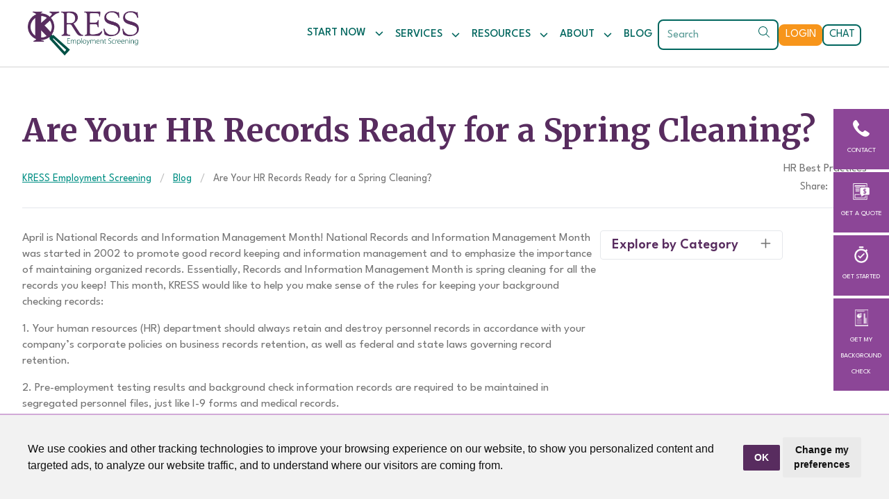

--- FILE ---
content_type: text/html; charset=UTF-8
request_url: https://kressinc.com/are-your-hr-records-ready-for-a-spring-cleaning/
body_size: 10915
content:
<!DOCTYPE html><html lang=en><head id=html-head><title>Spring Clean Your HR Records: Boost Compliance & Efficiency</title><meta name=description content="Refresh your HR records this spring with expert tips from KRESS Inc. Ensure compliance and efficiency in your hiring process."><meta name=keywords content=""><meta http-equiv=content-type content="text/html; charset=utf-8"><meta name=viewport content="width=device-width, initial-scale=1.0"><link rel=canonical href=https://kressinc.com/are-your-hr-records-ready-for-a-spring-cleaning/><link rel=preconnect href=https://fonts.googleapis.com><link rel=preconnect href=https://fonts.gstatic.com crossorigin><link href="https://fonts.googleapis.com/css2?family=League+Spartan:wght@100..900&family=Merriweather:ital,wght@0,300;0,400;0,700;0,900;1,300;1,400;1,700;1,900&display=swap" rel=stylesheet><script src=https://kit.fontawesome.com/35e7c2cd95.js crossorigin=anonymous></script><link rel=stylesheet href=/site/assets/pwpc/pwpc-cf4226c6a6e312dc9fa3c256f1fb7224fba54e46.css><link rel=apple-touch-icon sizes=152x152 href=/site/templates/images/favicon-152.png><link rel=apple-touch-icon sizes=180x180 href=/site/templates/images/favicon-180.png><link rel=icon type=image/png sizes=192x192 href=/site/templates/images/favicon-192.png><link rel=icon type=image/png sizes=32x32 href=/site/templates/images/favicon-32.png><script type=application/ld+json>
		{
			"@context": "http://schema.org",
			"@type": "Organization",
			"name": "Kress Inc",
			"url": "https://kressinc.com",
			"sameAs": [
				"https://www.linkedin.com/company/kress-inc.",
				"https://facebook.com/Kressemploymentscreening",
				"https://twitter.com/KRESSInc"
			],
			"logo": "https://kressinc.com/site/templates//images/KRESS-logo.png"
        }

	</script><script type=application/ld+json>
			{
			  "@context": "http://schema.org",
			  "@type": "NewsArticle",
			  "mainEntityOfPage": {
				"@type": "WebPage",
				"@id": "https://kressinc.com/are-your-hr-records-ready-for-a-spring-cleaning/"
              },
              "headline": "Spring Clean Your HR Records: Boost Compliance & Efficiency",
						"datePublished": "2019-04-25T15:40:29Z",
              "dateModified": "2024-01-27T17:01:45Z",
              "author": {
                "@type": "Organization",
                "name": "Kress Inc"
              },
              "publisher": {
                "@type": "Organization",
                "name": "Kress Inc"
              },
              "description": "Refresh your HR records this spring with expert tips from KRESS Inc. Ensure compliance and efficiency in your hiring process."
            }

		</script><body id=html-body class="article pwpc"><div id=bottom-actions class="lg:hidden grid grid-cols-4 gap-0.5 w-full text-[10px] uppercase z-90 place-items-stretch"><a href=/contact/ class="bg-bossanova-600 text-center grid place-items-center text-white py-2 px-2 hover:bg-blue-stone-600"><div class="justify-center space-y-2"><img src=/site/templates/icons/contact.png class="h-4 mx-auto"><div>Contact</div></div></a> <a href=/get-a-quote/ class="bg-bossanova-600 text-center grid place-items-center text-white py-2 px-2 hover:bg-blue-stone-600"><div class="justify-center space-y-2"><img src=/site/templates/icons/get-a-quote.png class="h-4 mx-auto"><div>Get a Quote</div></div></a> <a href=/get-started/ class="bg-bossanova-600 text-center grid place-items-center text-white py-2 px-2 hover:bg-blue-stone-600"><div class="justify-center space-y-2"><img src=/site/templates/icons/get-started.png class="h-4 mx-auto"><div>Get Started</div></div></a> <a href=/applicant-registration/ class="bg-bossanova-600 text-center grid place-items-center text-white py-2 px-2 hover:bg-blue-stone-600"><div class="justify-center space-y-2"><img src=/site/templates/icons/Get-a-report.png class="h-4 mx-auto"><div>Get My Background Check</div></div></a></div><div id=side-actions class="hidden lg:flex flex-col space-y-1 text-[10px] uppercase z-100"><a href=/contact/ class="bg-bossanova-600 w-20 text-center flex items-center space-y-2 flex-col text-white py-4 px-2 hover:bg-blue-stone-600"> <img src=/site/templates/icons/contact.png class=h-6><div>Contact</div></a> <a href=/get-a-quote/ class="bg-bossanova-600 w-20 text-center flex items-center space-y-2 flex-col text-white py-4 px-2 hover:bg-blue-stone-600"> <img src=/site/templates/icons/get-a-quote.png class=h-6><div>Get a Quote</div></a> <a href=/get-started/ class="bg-bossanova-600 w-20 text-center flex items-center space-y-2 flex-col text-white py-4 px-2 hover:bg-blue-stone-600"> <img src=/site/templates/icons/get-started.png class=h-6><div>Get Started</div></a> <a href=/applicant-registration/ class="bg-bossanova-600 w-20 text-center flex items-center space-y-2 flex-col text-white py-4 px-2 hover:bg-blue-stone-600"> <img src=/site/templates/icons/Get-a-report.png class=h-6><div>Get My Background Check</div></a></div><div id=get-started class=hidden><div class="bg-bossanova p-6 rounded-t"><h3 class="text-center text-white">WELCOME TO KRESS! LET US HELP YOU FIND WHAT YOU’RE LOOKING FOR.</h3></div><div class="p-6 bg-white rounded-b"><div class="text-xl font-bold text-center"><h4><strong>Please select the option that best describes your need:</strong></h4></div><div class="flex flex-wrap py-6 justify-center gap-y-8 md:gap-10"><a href=/applicant-registration/> <div class="w-full md:w-56 bg-blue-stone hover:bg-tree-poppy text-white flex flex-col h-full items-center p-6 mx-auto"><p><img src=/site/assets/files/1/current-applicant.png><h4 class="text-white text-center">CURRENT APPLICANT</h4><div class="text-sm text-center"><p>I would like to get an update on my personal background check.</div></div></a> <a href=mailto:info@kressinc.com> <div class="w-full md:w-56 bg-blue-stone hover:bg-tree-poppy text-white flex flex-col h-full items-center p-6 mx-auto"><p><img src=/site/assets/files/1/current-client.png><h4 class="text-white text-center">CURRENT CLIENT</h4><div class="text-sm text-center"><p>I have a current order and would like to check on the status.</div></div></a> <a href=/get-started/> <div class="w-full md:w-56 bg-blue-stone hover:bg-tree-poppy text-white flex flex-col h-full items-center p-6 mx-auto"><p><img src=/site/assets/files/1/interested-in-a-new-service.png><h4 class="text-white text-center">INTERESTED IN A NEW SERVICE</h4><div class="text-sm text-center"><p>I am not currently a client, but I am interested in learning how KRESS can help my business.</div></div></a></div><div class="text-sm font-bold"><p class=align_center>Still not sure? That&rsquo;s okay too. One of our live representatives is here to assist.<br>Give us a call at&nbsp;<a href=tel:8886363693>888-636-3693</a>&nbsp;or&nbsp;<a href=https://ssl.usbackgroundchecks.com/KressLiveChat/RegistrationForm.aspx>chat with an expert.</a></div></div></div><div><div id=page-header class="lg:text-sm xl:text-base w-full sticky top-0 z-10 scrolling bg-white"><div class="relative container xl:max-w-7xl mx-auto px-4 xl:px-10 z-10"><div class="flex justify-items-start justify-between items-center"><a href=/ id=logo-container class="inline-flex items-center space-x-2 py-2"> <img src=/site/templates/images/KRESS-logo.png alt="KRESS Inc Logo"> </a><div><div x-data="{ open: false }" class="lg:hidden w-100 justify-end animated fadeIn animation-delay " id=nav-mobile><div class="flex gap-2 items-center py-2"><a href=# onclick="window.open('https://ssl.usbackgroundchecks.com/KressLiveChat/RegistrationForm.aspx', 'newwindow', 'width=467,height=467'); return false;" class="px-4 py-2 text-white uppercase text-sm font-semibold rounded rounded-lg bg-tree-poppy hover:bg-tree-poppy-600 inline-block">
Chat</a> <a href=https://ssl.usbackgroundchecks.com/infobroker/login.aspx class="px-4 py-2 text-white uppercase text-sm font-semibold rounded rounded-lg bg-tree-poppy hover:bg-tree-poppy-600 inline-block">
Login</a><div><span x-on:click="open = true"><button type=button class="text-bossanova uppercase font-semibold text-2xl mt-1 ml-2"><i class="fa fa-bars"></i></button></div></span></div><div x-dialog x-model=open style="display: none" class="fixed inset-0 z-100 overflow-hidden"><div x-dialog:overlay x-transition.opacity class="fixed inset-0 bg-black bg-opacity-50"></div><div class="fixed inset-y-0 right-0 w-full max-w-lg"><div x-dialog:panel x-transition:enter="transition ease-out duration-300" x-transition:enter-start=translate-x-full x-transition:enter-end=translate-x-0 x-transition:leave="transition ease-in duration-300" x-transition:leave-start=translate-x-0 x-transition:leave-end=translate-x-full class="h-full w-full"><div class="flex h-full flex-col justify-between overflow-y-auto bg-bossanova shadow-lg"><div class="absolute top-0 right-0 pt-4 pr-4"><button type=button @click=$dialog.close() class="bg-gray-50 p-2 text-neutral-500"><span class=sr-only>Close slideover</span><svg xmlns="http://www.w3.org/2000/svg" class="h-4 w-4" viewBox="0 0 20 20"
								 fill="currentColor">
								<path fill-rule="evenodd"
									  d="M4.293 4.293a1 1 0 011.414 0L10 8.586l4.293-4.293a1 1 0 111.414 1.414L11.414 10l4.293 4.293a1 1 0 01-1.414 1.414L10 11.414l-4.293 4.293a1 1 0 01-1.414-1.414L8.586 10 4.293 5.707a1 1 0 010-1.414z"
									  clip-rule="evenodd"/>
							</svg></button></div><div class=p-8><form action=/search/ autocomplete=off><div class="flex items-center mt-8"><input class="block border border-neutral-300 z-1 py-2 leading-5 text-sm w-full active:z-1 focus:z-1 -mr-px" id=mobile_search name=q placeholder=Search autocomplete=off><button type=submit class="inline-flex justify-center items-center space-x-2 uppercase border border-neutral-300 flex-none px-3 py-2 leading-5 text-sm active:z-1 focus:z-1 bg-neutral-200 hover:bg-neutral-300">Search</button></div></form><div x-data="{ }" class="mx-auto max-w-3xl space-y-4 mt-8"><nav x-data="{ id: 'home', get expanded() { return this.active === this.id }, set expanded(value) { this.active = value ? this.id : null }, }" role=region class="border-b border-neutral-200"><div><a href=/ class="text-white flex w-full items-center justify-between pb-4 text-xl ">
<span class=uppercase>Home</span></a></div></nav><nav x-data="{ id: '1705437876-0972-1', get expanded() { return this.active === this.id }, set expanded(value) { this.active = value ? this.id : null }, }" role=region class="border-b border-neutral-200"><div><button x-on:click="expanded = !expanded" :aria-expanded=expanded class="text-white flex w-full items-center justify-between pb-4 text-xl aria-expanded:text-amber-100"><span class=uppercase>Start Now</span> <span x-show=expanded aria-hidden=true class=ml-4>&minus;</span> <span x-show=!expanded aria-hidden=true class=ml-4>&plus;</span></button></div><div x-show=expanded x-collapse><div class=pb-4><a href=/kress-packages/ class='text-white block py-1.5 px-4 hover:bg-adventure-hover'>Screening Packages</a><a href=/faq/ class='text-white block py-1.5 px-4 hover:bg-adventure-hover'>Employment Background Screening FAQs</a><a href=/get-started/ class='text-white block py-1.5 px-4 hover:bg-adventure-hover'>Get Started</a></div></div></nav><nav x-data="{ id: '1705437883-7286-1', get expanded() { return this.active === this.id }, set expanded(value) { this.active = value ? this.id : null }, }" role=region class="border-b border-neutral-200"><div><button x-on:click="expanded = !expanded" :aria-expanded=expanded class="text-white flex w-full items-center justify-between pb-4 text-xl aria-expanded:text-amber-100"><span class=uppercase>Services</span> <span x-show=expanded aria-hidden=true class=ml-4>&minus;</span> <span x-show=!expanded aria-hidden=true class=ml-4>&plus;</span></button></div><div x-show=expanded x-collapse><div class=pb-4></div></div></nav><nav x-data="{ id: '-1757077308-6135-1', get expanded() { return this.active === this.id }, set expanded(value) { this.active = value ? this.id : null }, }" role=region class="border-b border-neutral-200"><div><button x-on:click="expanded = !expanded" :aria-expanded=expanded class="text-white flex w-full items-center justify-between pb-4 text-xl aria-expanded:text-amber-100"><span class=uppercase>KRESS Services</span> <span x-show=expanded aria-hidden=true class=ml-4>&minus;</span> <span x-show=!expanded aria-hidden=true class=ml-4>&plus;</span></button></div><div x-show=expanded x-collapse><div class=pb-4><a href=/services-overview/ class='text-white block py-1.5 px-4 hover:bg-adventure-hover'>Services Overview</a><a href=/continuous-monitoring/ class='text-white block py-1.5 px-4 hover:bg-adventure-hover'>Continuous Monitoring</a><a href=/services-overview/invite-the-applicant/ class='text-white block py-1.5 px-4 hover:bg-adventure-hover'>Invite the Applicant</a><a href=/services-overview/automated-adverse-action/ class='text-white block py-1.5 px-4 hover:bg-adventure-hover'>Automated Adverse Action</a><a href=/compliance-partner/ class='text-white block py-1.5 px-4 hover:bg-adventure-hover'>Compliance Partner</a></div></div></nav><nav x-data="{ id: '-1757077313-177-1', get expanded() { return this.active === this.id }, set expanded(value) { this.active = value ? this.id : null }, }" role=region class="border-b border-neutral-200"><div><button x-on:click="expanded = !expanded" :aria-expanded=expanded class="text-white flex w-full items-center justify-between pb-4 text-xl aria-expanded:text-amber-100"><span class=uppercase>Background Checks</span> <span x-show=expanded aria-hidden=true class=ml-4>&minus;</span> <span x-show=!expanded aria-hidden=true class=ml-4>&plus;</span></button></div><div x-show=expanded x-collapse><div class=pb-4><a href=/services-overview/global-id/ class='text-white block py-1.5 px-4 hover:bg-adventure-hover'>Global ID</a><a href=/services-overview/resumematch/ class='text-white block py-1.5 px-4 hover:bg-adventure-hover'>ResumeMatch</a><a href=/services-overview/docuproof/ class='text-white block py-1.5 px-4 hover:bg-adventure-hover'>DocuProof</a><a href=/services-overview/identity-verification-services/ class='text-white block py-1.5 px-4 hover:bg-adventure-hover'>Identity Verification Services</a><a href=/services-overview/substance-abuse-testing/ class='text-white block py-1.5 px-4 hover:bg-adventure-hover'>Substance Abuse Testing</a><a href=/services-overview/criminal-background-checks/ class='text-white block py-1.5 px-4 hover:bg-adventure-hover'>Criminal Background Checks</a><a href=/services-overview/driving-record-checks/ class='text-white block py-1.5 px-4 hover:bg-adventure-hover'>Driving Record Checks</a><a href=/services-overview/educational-background-check/ class='text-white block py-1.5 px-4 hover:bg-adventure-hover'>Educational Background Checks</a><a href=/services-overview/employment-verification-services/ class='text-white block py-1.5 px-4 hover:bg-adventure-hover'>Employment Verification</a><a href=/services-overview/reference-check-service/ class='text-white block py-1.5 px-4 hover:bg-adventure-hover'>Reference Check Service</a><a href=/services-overview/social-media-screening/ class='text-white block py-1.5 px-4 hover:bg-adventure-hover'>Social Media Background Checks</a><a href=/services-overview/credit-background-checks/ class='text-white block py-1.5 px-4 hover:bg-adventure-hover'>Credit Background Checks</a></div></div></nav><nav x-data="{ id: '1705437887-1386-1', get expanded() { return this.active === this.id }, set expanded(value) { this.active = value ? this.id : null }, }" role=region class="border-b border-neutral-200"><div><button x-on:click="expanded = !expanded" :aria-expanded=expanded class="text-white flex w-full items-center justify-between pb-4 text-xl aria-expanded:text-amber-100"><span class=uppercase>Resources</span> <span x-show=expanded aria-hidden=true class=ml-4>&minus;</span> <span x-show=!expanded aria-hidden=true class=ml-4>&plus;</span></button></div><div x-show=expanded x-collapse><div class=pb-4><a href=/candidate-help-center/ class='text-white block py-1.5 px-4 hover:bg-adventure-hover'>KRESS Candidate Help Center</a><a href=/downloadable-resources/ class='text-white block py-1.5 px-4 hover:bg-adventure-hover'>Downloadable Resources</a><a href=/state-by-state-compliance-guide/ class='text-white block py-1.5 px-4 hover:bg-adventure-hover'>State-by-State Compliance Guide</a><a href=/external-resources/ class='text-white block py-1.5 px-4 hover:bg-adventure-hover'>External Resources</a><a href=/glossary/ class='text-white block py-1.5 px-4 hover:bg-adventure-hover'>Glossary</a><a href=/information-for-human-trafficking-victims/ class='text-white block py-1.5 px-4 hover:bg-adventure-hover'>Information for Human Trafficking Victims</a></div></div></nav><nav x-data="{ id: '1705437912-089-1', get expanded() { return this.active === this.id }, set expanded(value) { this.active = value ? this.id : null }, }" role=region class="border-b border-neutral-200"><div><button x-on:click="expanded = !expanded" :aria-expanded=expanded class="text-white flex w-full items-center justify-between pb-4 text-xl aria-expanded:text-amber-100"><span class=uppercase>About</span> <span x-show=expanded aria-hidden=true class=ml-4>&minus;</span> <span x-show=!expanded aria-hidden=true class=ml-4>&plus;</span></button></div><div x-show=expanded x-collapse><div class=pb-4><a href=/about-us/ class='text-white block py-1.5 px-4 hover:bg-adventure-hover'>Who We Are</a><a href=/careers/ class='text-white block py-1.5 px-4 hover:bg-adventure-hover'>Careers</a><a href=/contact/ class='text-white block py-1.5 px-4 hover:bg-adventure-hover'>Contact</a><a href=/get-a-quote/ class='text-white block py-1.5 px-4 hover:bg-adventure-hover'>Get a Quote</a></div></div></nav><nav x-data="{ id: 'blog', get expanded() { return this.active === this.id }, set expanded(value) { this.active = value ? this.id : null }, }" role=region class="border-b border-neutral-200"><div><a href=/blog/ class="text-white flex w-full items-center justify-between pb-4 text-xl ">
<span class=uppercase>Blog</span></a></div></nav><div class="flex justify-center gap-8 pt-8"><a href="" class="group"><svg xmlns="http://www.w3.org/2000/svg"
										 class="fill-white group-hover:fill-white-700" height="20"
										 width="20"
										 viewBox="0 0 512 512">
										<!--!Font Awesome Free 6.5.1 by @fontawesome - https://fontawesome.com License - https://fontawesome.com/license/free Copyright 2024 Fonticons, Inc.-->
										<path
											d="M512 256C512 114.6 397.4 0 256 0S0 114.6 0 256C0 376 82.7 476.8 194.2 504.5V334.2H141.4V256h52.8V222.3c0-87.1 39.4-127.5 125-127.5c16.2 0 44.2 3.2 55.7 6.4V172c-6-.6-16.5-1-29.6-1c-42 0-58.2 15.9-58.2 57.2V256h83.6l-14.4 78.2H287V510.1C413.8 494.8 512 386.9 512 256h0z"/>
									</svg> </a> <a href="" class="group"><svg xmlns="http://www.w3.org/2000/svg"
										 class="fill-white group-hover:fill-white-700" height="20"
										 width="20"
										 viewBox="0 0 512 512">
										<!--!Font Awesome Free 6.5.1 by @fontawesome - https://fontawesome.com License - https://fontawesome.com/license/free Copyright 2024 Fonticons, Inc.-->
										<path
											d="M389.2 48h70.6L305.6 224.2 487 464H345L233.7 318.6 106.5 464H35.8L200.7 275.5 26.8 48H172.4L272.9 180.9 389.2 48zM364.4 421.8h39.1L151.1 88h-42L364.4 421.8z"/>
									</svg> </a> <a href="" class="group"><svg xmlns="http://www.w3.org/2000/svg"
										 class="fill-white group-hover:fill-white-700" height="20"
										 width="20"
										 viewBox="0 0 448 512">
										<!--!Font Awesome Free 6.5.1 by @fontawesome - https://fontawesome.com License - https://fontawesome.com/license/free Copyright 2024 Fonticons, Inc.-->
										<path
											d="M100.3 448H7.4V148.9h92.9zM53.8 108.1C24.1 108.1 0 83.5 0 53.8a53.8 53.8 0 0 1 107.6 0c0 29.7-24.1 54.3-53.8 54.3zM447.9 448h-92.7V302.4c0-34.7-.7-79.2-48.3-79.2-48.3 0-55.7 37.7-55.7 76.7V448h-92.8V148.9h89.1v40.8h1.3c12.4-23.5 42.7-48.3 87.9-48.3 94 0 111.3 61.9 111.3 142.3V448z"/>
									</svg> </a></div></div></div></div></div></div></div></div><ul id=nav-main class="hidden lg:flex gap-2 xl:gap-6 items-center z-50 h-20"><li class=group><a href=# class="inline-flex items-center p-2 font-medium uppercase text-blue-stone transition duration-150 ease-in-out group-hover:text-blue-stone-700">
Start Now
<svg xmlns="http://www.w3.org/2000/svg" height="14" width="14" viewBox="0 0 448 512"
					 class="fill-blue-stone ml-3 mt-0.5">
					<!--!Font Awesome Free 6.5.1 by @fontawesome - https://fontawesome.com License - https://fontawesome.com/license/free Copyright 2024 Fonticons, Inc.-->
					<path
						d="M201.4 342.6c12.5 12.5 32.8 12.5 45.3 0l160-160c12.5-12.5 12.5-32.8 0-45.3s-32.8-12.5-45.3 0L224 274.7 86.6 137.4c-12.5-12.5-32.8-12.5-45.3 0s-12.5 32.8 0 45.3l160 160z"/>
				</svg></a><div class="absolute pt-[10px] z-[101] invisible group-hover:visible"><div class="border border-neutral-200 transform origin-top transition duration-300 ease-out opacity-0 scale-75 group-hover:opacity-100 group-hover:scale-100  shadow"><div class="bg-white overflow-hidden"><div class=grid><div class=p-3><nav class="flex flex-col"><a href=/kress-packages/ class="font-medium text-blue-stone p-2 hover:bg-neutral-100"> <i class="fa-light text-bossanova fa-fw fa-files mr-4"></i>Screening Packages </a> <a href=/faq/ class="font-medium text-blue-stone p-2 hover:bg-neutral-100"> <i class="fa-light text-bossanova fa-fw fa-comment-question mr-4"></i>Employment Background Screening FAQs </a> <a href=/get-started/ class="font-medium text-blue-stone p-2 hover:bg-neutral-100"> <i class="fa-light text-bossanova fa-fw fa-arrow-pointer mr-4"></i>Get Started </a></nav></div></div></div></div></div><li class=group><a href=# class="inline-flex items-center p-2 font-medium uppercase text-blue-stone transition duration-150 ease-in-out group-hover:text-blue-stone-700">
Services
<svg xmlns="http://www.w3.org/2000/svg" height="14" width="14" viewBox="0 0 448 512"
					 class="fill-blue-stone ml-3 mt-0.5">
					<!--!Font Awesome Free 6.5.1 by @fontawesome - https://fontawesome.com License - https://fontawesome.com/license/free Copyright 2024 Fonticons, Inc.-->
					<path
						d="M201.4 342.6c12.5 12.5 32.8 12.5 45.3 0l160-160c12.5-12.5 12.5-32.8 0-45.3s-32.8-12.5-45.3 0L224 274.7 86.6 137.4c-12.5-12.5-32.8-12.5-45.3 0s-12.5 32.8 0 45.3l160 160z"/>
				</svg></a> <div class="absolute pt-[10px] z-[101] invisible group-hover:visible w-full max-w-5xl mx-auto left-0 right-0"><div class="border border-neutral-200 transform origin-top transition duration-300 ease-out opacity-0 scale-75 group-hover:opacity-100 group-hover:scale-100  shadow"><div class="bg-white overflow-hidden"><div class="grid grid-cols-3 gap-8 px-5 py-6"><div><h5 class="uppercase ml-2">KRESS Services</h5><nav class="flex flex-col"><a href=/services-overview/ class="font-medium text-blue-stone p-2 hover:bg-neutral-100"> <i class="fa-light text-bossanova fa-fw fa-list-check mr-4"></i>Services Overview </a> <a href=/continuous-monitoring/ class="font-medium text-blue-stone p-2 hover:bg-neutral-100"> <i class="fa-light text-bossanova fa-fw fa-arrows-rotate mr-4"></i>Continuous Monitoring </a> <a href=/services-overview/invite-the-applicant/ class="font-medium text-blue-stone p-2 hover:bg-neutral-100"> <i class="fa-light text-bossanova fa-fw fa-file-signature mr-4"></i>Invite the Applicant </a> <a href=/services-overview/automated-adverse-action/ class="font-medium text-blue-stone p-2 hover:bg-neutral-100"> <i class="fa-light text-bossanova fa-fw fa-light-emergency-on mr-4"></i>Automated Adverse Action </a> <a href=/compliance-partner/ class="font-medium text-blue-stone p-2 hover:bg-neutral-100"> <i class="fa-light text-bossanova fa-fw fa-handshake - angle mr-4"></i>Compliance Partner </a></nav></div><div><h5 class="uppercase ml-2">Background Checks</h5><nav class="flex flex-col"><a href=/services-overview/global-id/ class="font-medium text-blue-stone p-2 hover:bg-neutral-100"> <i class="fa-light text-bossanova fa-fw fa-address-card mr-4"></i>Global ID </a> <a href=/services-overview/resumematch/ class="font-medium text-blue-stone p-2 hover:bg-neutral-100"> <i class="fa-light text-bossanova fa-fw fa-people-group mr-4"></i>ResumeMatch </a> <a href=/services-overview/docuproof/ class="font-medium text-blue-stone p-2 hover:bg-neutral-100"> <i class="fa-light text-bossanova fa-fw fa-paper-plane mr-4"></i>DocuProof </a> <a href=/services-overview/identity-verification-services/ class="font-medium text-blue-stone p-2 hover:bg-neutral-100"> <i class="fa-light text-bossanova fa-fw fa-address-card mr-4"></i>Identity Verification Services </a> <a href=/services-overview/substance-abuse-testing/ class="font-medium text-blue-stone p-2 hover:bg-neutral-100"> <i class="fa-light text-bossanova fa-fw fa-microscope mr-4"></i>Substance Abuse Testing </a> <a href=/services-overview/criminal-background-checks/ class="font-medium text-blue-stone p-2 hover:bg-neutral-100"> <i class="fa-light text-bossanova fa-fw fa-folder-magnifying-glass mr-4"></i>Criminal Background Checks </a> <a href=/services-overview/driving-record-checks/ class="font-medium text-blue-stone p-2 hover:bg-neutral-100"> <i class="fa-light text-bossanova fa-fw fa-steering-wheel mr-4"></i>Driving Record Checks </a> <a href=/services-overview/educational-background-check/ class="font-medium text-blue-stone p-2 hover:bg-neutral-100"> <i class="fa-light text-bossanova fa-fw fa-chalkboard-user mr-4"></i>Educational Background Checks </a> <a href=/services-overview/employment-verification-services/ class="font-medium text-blue-stone p-2 hover:bg-neutral-100"> <i class="fa-light text-bossanova fa-fw fa-chart-user mr-4"></i>Employment Verification </a> <a href=/services-overview/reference-check-service/ class="font-medium text-blue-stone p-2 hover:bg-neutral-100"> <i class="fa-light text-bossanova fa-fw fa-phone-intercom mr-4"></i>Reference Check Service </a> <a href=/services-overview/social-media-screening/ class="font-medium text-blue-stone p-2 hover:bg-neutral-100"> <i class="fa-light text-bossanova fa-fw fa-thumbs-up mr-4"></i>Social Media Background Checks </a> <a href=/services-overview/credit-background-checks/ class="font-medium text-blue-stone p-2 hover:bg-neutral-100"> <i class="fa-light text-bossanova fa-fw fa-credit-card mr-4"></i>Credit Background Checks </a></nav></div><div><h5 class="uppercase ml-2">Articles</h5><div class="flex flex-col mx-2 gap-2"><a class="flex flex-row gap-4 group/item" href=/blog/alias-names-in-background-checks/><div class=col-span-1><img src=/site/assets/files/7609/shutterstock_2515165791.400x250.webp width=100 height=78 class="inline-block rounded border border-neutral-200 min-w-[100px]"></div><div class="text-sm font-semibold text-blue-stone"><span class="group/item:no-underline group-hover/item:underline group-hover/item:text-blue-stone-700">
Alias Names In Background Checks </span></div></a> <a class="flex flex-row gap-4 group/item" href=/blog/e-verify-suspension-2025-employer-compliance-guide/><div class=col-span-1><img src=/site/assets/files/7591/e-verify_logo_svg.400x250.webp width=100 height=78 class="inline-block rounded border border-neutral-200 min-w-[100px]"></div><div class="text-sm font-semibold text-blue-stone"><span class="group/item:no-underline group-hover/item:underline group-hover/item:text-blue-stone-700">
E‑Verify Suspension 2025: Employer Compliance Guide During the Government Shutdown </span></div></a> <a class="flex flex-row gap-4 group/item" href=/blog/oil-gas-background-checks-a-quick-guide/><div class=col-span-1><img src=/site/assets/files/7444/shutterstock_1706030170.400x250.webp width=100 height=78 class="inline-block rounded border border-neutral-200 min-w-[100px]"></div><div class="text-sm font-semibold text-blue-stone"><span class="group/item:no-underline group-hover/item:underline group-hover/item:text-blue-stone-700">
Oil &amp; Gas Background Checks: A Quick Guide </span></div></a> <a class="flex flex-row gap-4 group/item" href=/blog/the-future-of-oil-gas-background-checks/><div class=col-span-1><img src=/site/assets/files/7446/getty-images-i1wtx9q_kzk-unsplash.400x250.webp width=100 height=78 class="inline-block rounded border border-neutral-200 min-w-[100px]"></div><div class="text-sm font-semibold text-blue-stone"><span class="group/item:no-underline group-hover/item:underline group-hover/item:text-blue-stone-700">
The Future of Oil &amp; Gas Background Checks </span></div></a> <a class="flex flex-row gap-4 group/item" href=/blog/audit-proof-hiring-in-oil-gas/><div class=col-span-1><img src=/site/assets/files/7447/andrej-lisakov-ywceopk8fwk-unsplash.400x250.webp width=100 height=78 class="inline-block rounded border border-neutral-200 min-w-[100px]"></div><div class="text-sm font-semibold text-blue-stone"><span class="group/item:no-underline group-hover/item:underline group-hover/item:text-blue-stone-700">
Audit-Proof Hiring in Oil &amp; Gas </span></div></a> <a class="flex flex-row gap-4 group/item" href=/blog/oil-and-gas-drug-testing-an-hr-compliance-guide/><div class=col-span-1><img src=/site/assets/files/7448/shutterstock_2234772013.400x250.webp width=100 height=78 class="inline-block rounded border border-neutral-200 min-w-[100px]"></div><div class="text-sm font-semibold text-blue-stone"><span class="group/item:no-underline group-hover/item:underline group-hover/item:text-blue-stone-700">
Oil and Gas Drug Testing: An HR Compliance Guide </span></div></a></div><a href=/blog>Read more</a></div></div></div></div></div><li class=group><a href=# class="inline-flex items-center p-2 font-medium uppercase text-blue-stone transition duration-150 ease-in-out group-hover:text-blue-stone-700">
Resources
<svg xmlns="http://www.w3.org/2000/svg" height="14" width="14" viewBox="0 0 448 512"
					 class="fill-blue-stone ml-3 mt-0.5">
					<!--!Font Awesome Free 6.5.1 by @fontawesome - https://fontawesome.com License - https://fontawesome.com/license/free Copyright 2024 Fonticons, Inc.-->
					<path
						d="M201.4 342.6c12.5 12.5 32.8 12.5 45.3 0l160-160c12.5-12.5 12.5-32.8 0-45.3s-32.8-12.5-45.3 0L224 274.7 86.6 137.4c-12.5-12.5-32.8-12.5-45.3 0s-12.5 32.8 0 45.3l160 160z"/>
				</svg></a><div class="absolute pt-[10px] z-[101] invisible group-hover:visible"><div class="border border-neutral-200 transform origin-top transition duration-300 ease-out opacity-0 scale-75 group-hover:opacity-100 group-hover:scale-100  shadow"><div class="bg-white overflow-hidden"><div class=grid><div class=p-3><nav class="flex flex-col"><a href=/candidate-help-center/ class="font-medium text-blue-stone p-2 hover:bg-neutral-100"> <i class="fa-light text-bossanova fa-fw fa-comment-question mr-4"></i>KRESS Candidate Help Center </a> <a href=/downloadable-resources/ class="font-medium text-blue-stone p-2 hover:bg-neutral-100"> <i class="fa-light text-bossanova fa-fw fa-download mr-4"></i>Downloadable Resources </a> <a href=/state-by-state-compliance-guide/ class="font-medium text-blue-stone p-2 hover:bg-neutral-100"> <i class="fa-light text-bossanova fa-fw fa-shield-check mr-4"></i>State-by-State Compliance Guide </a> <a href=/external-resources/ class="font-medium text-blue-stone p-2 hover:bg-neutral-100"> <i class="fa-light text-bossanova fa-fw fa-arrow-up-right-from-square mr-4"></i>External Resources </a> <a href=/glossary/ class="font-medium text-blue-stone p-2 hover:bg-neutral-100"> <i class="fa-light text-bossanova fa-fw fa-book mr-4"></i>Glossary </a> <a href=/information-for-human-trafficking-victims/ class="font-medium text-blue-stone p-2 hover:bg-neutral-100"> <i class="fa-light text-bossanova fa-fw fa-info mr-4"></i>Information for Human Trafficking Victims </a></nav></div></div></div></div></div><li class=group><a href=# class="inline-flex items-center p-2 font-medium uppercase text-blue-stone transition duration-150 ease-in-out group-hover:text-blue-stone-700">
About
<svg xmlns="http://www.w3.org/2000/svg" height="14" width="14" viewBox="0 0 448 512"
					 class="fill-blue-stone ml-3 mt-0.5">
					<!--!Font Awesome Free 6.5.1 by @fontawesome - https://fontawesome.com License - https://fontawesome.com/license/free Copyright 2024 Fonticons, Inc.-->
					<path
						d="M201.4 342.6c12.5 12.5 32.8 12.5 45.3 0l160-160c12.5-12.5 12.5-32.8 0-45.3s-32.8-12.5-45.3 0L224 274.7 86.6 137.4c-12.5-12.5-32.8-12.5-45.3 0s-12.5 32.8 0 45.3l160 160z"/>
				</svg></a><div class="absolute pt-[10px] z-[101] invisible group-hover:visible"><div class="border border-neutral-200 transform origin-top transition duration-300 ease-out opacity-0 scale-75 group-hover:opacity-100 group-hover:scale-100  shadow"><div class="bg-white overflow-hidden"><div class=grid><div class=p-3><nav class="flex flex-col"><a href=/about-us/ class="font-medium text-blue-stone p-2 hover:bg-neutral-100"> <i class="fa-light text-bossanova fa-fw fa-users mr-4"></i>Who We Are </a> <a href=/careers/ class="font-medium text-blue-stone p-2 hover:bg-neutral-100"> <i class="fa-light text-bossanova fa-fw fa-briefcase mr-4"></i>Careers </a> <a href=/contact/ class="font-medium text-blue-stone p-2 hover:bg-neutral-100"> <i class="fa-light text-bossanova fa-fw fa-phone - volume mr-4"></i>Contact </a> <a href=/get-a-quote/ class="font-medium text-blue-stone p-2 hover:bg-neutral-100"> <i class="fa-light text-bossanova fa-fw fa-clipboard-list-check mr-4"></i>Get a Quote </a></nav></div></div></div></div></div><li class="flex gap-4"><a href=/blog class="inline-flex items-center p-2 font-medium uppercase text-blue-stone transition duration-150 ease-in-out hover:text-blue-stone-700">
Blog</a><li class="flex gap-4 ml-2 xl:ml-0"><div class=space-y-1><div class="flex items-center bg-white bg-opacity-10 rounded-lg border-[1.5px] border-blue-stone has-[:focus]:bg-transparent"><form id=search_form action=/search/ autocomplete=off><input id=search name=q autocomplete=off placeholder=Search class=" border-none bg-transparent px-2 py-1 xl:px-3 xl:py-2 leading-6 text-blue-stone w-28 xl:w-32 placeholder:text-blue-stone placeholder:text-opacity-65 active:ring-0 focus:ring-0 focus:outline-0" /> <button type=submit class="-ml-px inline-flex flex-none items-center justify-center space-x-2 h-full px-3 py-2 text-sm font-semibold leading-5 text-blue-stone"><svg xmlns="http://www.w3.org/2000/svg" height="16" width="16" viewBox="0 0 512 512"
							 class="fill-blue-stone">
							<!--!Font Awesome Pro 6.5.1 by @fontawesome - https://fontawesome.com License - https://fontawesome.com/license (Commercial License) Copyright 2024 Fonticons, Inc.-->
							<path
								d="M384 208A176 176 0 1 0 32 208a176 176 0 1 0 352 0zM343.3 366C307 397.2 259.7 416 208 416C93.1 416 0 322.9 0 208S93.1 0 208 0S416 93.1 416 208c0 51.7-18.8 99-50 135.3L507.3 484.7c6.2 6.2 6.2 16.4 0 22.6s-16.4 6.2-22.6 0L343.3 366z"/>
						</svg></button></form></div></div><li class="flex gap-4"><a href=https://ssl.usbackgroundchecks.com/infobroker/login.aspx target=_blank class="rounded-lg bg-tree-poppy border-tree-poppy border-[1.5px] text-white items-center px-2 py-0.5 uppercase">Login</a><li class="flex gap-4"><a href=# onclick="window.open('https://ssl.usbackgroundchecks.com/KressLiveChat/RegistrationForm.aspx', 'newwindow', 'width=467,height=467'); return false;" class="rounded-lg border-blue-stone border-[1.5px] text-blue-stone items-center px-2 py-0.5 uppercase">Chat</a></ul></div></div></div></div><div id=page-content class=relative><div id=notifications class="fixed z-0 clear-both"></div><div class="border-t border-neutral-300"><div class="container xl:max-w-7xl mx-auto z-1 px-8 py-16"><div class=pb-8><h1>Are Your HR Records Ready for a Spring Cleaning?</h1><div class="flex flex-col md:flex-row justify-content-between md:items-center justify-between"><nav><ol class="link breadcrumbs flex flex-wrap items-center text-sm"><li><a class=hover:underline href=/>KRESS Employment Screening</a><li class="px-3 opacity-50">/<li><a class=hover:underline href=/blog/>Blog</a><li class="px-3 opacity-50">/<li>Are Your HR Records Ready for a Spring Cleaning? </ol></nav><div><a class='text-adventure hover:underline hover:text-adventure-hover' href=/blog/categories/hr-best-practices/>HR Best Practices</a><div class="flex grow md:items-center lg:justify-end text-sm"><div class="md:ml-3 mt-4 md:mt-0 flex items-center">Share:</span> <a class="text-xl ml-2 text-adventure hover:text-adventure-hover" target=_blank data-toggle=tooltip data-placement=top title="Share on Facbook" href="https://www.facebook.com/sharer/sharer.php?u=https%3A%2F%2Fkressinc.com%2Fare-your-hr-records-ready-for-a-spring-cleaning%2F" x-data x-tooltip="Share on Facebook"> <i class="fab fa-facebook"></i></a> <a class="text-xl ml-2 text-adventure hover:text-adventure-hover" target=_blank data-toggle=tooltip data-placement=top title="Share on Twitter" href="https://twitter.com/home?status=Check+out+this+article+from+%40KRESSInc%3A%0A%0Ahttps%3A%2F%2Fkressinc.com%2Fare-your-hr-records-ready-for-a-spring-cleaning%2F" x-data x-tooltip="Share on Twitter"> <i class="fab fa-twitter"></i></a></div></div></div></div><hr class=mt-4><div class="flex gap-4 lg:gap-8 mt-8"><div class="flex-none w-64 xl:w-96 order-2 hidden lg:inline-block relative"><div class="top-24 sticky max-h-[600px] overflow-y-auto"><div class="pb-4 top-8"><div class=accordion><button class="px-4 py-2 mb-4 group flex justify-between text-left items-center border border-gray-200 rounded"><h4 class=!mb-0>Explore by Category</h4><span class=ml-8> <i class="fa-regular fa-plus"></i> <i class="fa-regular fa-minus hidden"></i> </span></button><div class="accordion-content hidden"><nav class="border border-gray-200 rounded bg-white divide-y divide-gray-200 relative"><div><a class="px-4 py-3 flex justify-between items-center text-gray-700 hover:text-gray-700 hover:bg-amber-50" href=/blog/categories/blog/><div class="flex items-center space-x-4"><div><i class="fa-light fa-fw fa-comment - captions mr-4 text-bossanova"></i> <span class="text-sm text-blue-stone font-semibold">Blog</span></div></div></a></div><div><a class="px-4 py-3 flex justify-between items-center text-gray-700 hover:text-gray-700 hover:bg-amber-50" href=/blog/categories/company-culture/><div class="flex items-center space-x-4"><div><i class="fa-light fa-fw fa-hands-holding-circle mr-4 text-bossanova"></i> <span class="text-sm text-blue-stone font-semibold">Company Culture</span></div></div></a></div><div><a class="px-4 py-3 flex justify-between items-center text-gray-700 hover:text-gray-700 hover:bg-amber-50" href=/blog/categories/compliance/><div class="flex items-center space-x-4"><div><i class="fa-light fa-fw fa-list-check mr-4 text-bossanova"></i> <span class="text-sm text-blue-stone font-semibold">Compliance</span></div></div></a></div><div><a class="px-4 py-3 flex justify-between items-center text-gray-700 hover:text-gray-700 hover:bg-amber-50" href=/blog/categories/criminal-background-checks/><div class="flex items-center space-x-4"><div><i class="fa-light fa-fw fa-user-magnifying-glass mr-4 text-bossanova"></i> <span class="text-sm text-blue-stone font-semibold">Criminal Background Checks</span></div></div></a></div><div><a class="px-4 py-3 flex justify-between items-center text-gray-700 hover:text-gray-700 hover:bg-amber-50" href=/blog/categories/drug-screening/><div class="flex items-center space-x-4"><div><i class="fa-light fa-fw fa-microscope mr-4 text-bossanova"></i> <span class="text-sm text-blue-stone font-semibold">Drug Screening</span></div></div></a></div><div><a class="px-4 py-3 flex justify-between items-center text-gray-700 hover:text-gray-700 hover:bg-amber-50" href=/blog/categories/education-verification/><div class="flex items-center space-x-4"><div><i class="fa-light fa-fw fa-user-graduate mr-4 text-bossanova"></i> <span class="text-sm text-blue-stone font-semibold">Education Verification</span></div></div></a></div><div><a class="px-4 py-3 flex justify-between items-center text-gray-700 hover:text-gray-700 hover:bg-amber-50" href=/blog/categories/employment-benefits/><div class="flex items-center space-x-4"><div><i class="fa-light fa-fw fa-hand-holding-dollar mr-4 text-bossanova"></i> <span class="text-sm text-blue-stone font-semibold">Employment Benefits</span></div></div></a></div><div><a class="px-4 py-3 flex justify-between items-center text-gray-700 hover:text-gray-700 hover:bg-amber-50" href=/blog/categories/employment-verification/><div class="flex items-center space-x-4"><div><i class="fa-light fa-fw fa-folder-check mr-4 text-bossanova"></i> <span class="text-sm text-blue-stone font-semibold">Employment Verification</span></div></div></a></div><div><a class="px-4 py-3 flex justify-between items-center text-gray-700 hover:text-gray-700 hover:bg-amber-50" href=/blog/categories/hiring/><div class="flex items-center space-x-4"><div><i class="fa-light fa-fw fa-user-plus mr-4 text-bossanova"></i> <span class="text-sm text-blue-stone font-semibold">Hiring</span></div></div></a></div><div><a class="px-4 py-3 flex justify-between items-center text-gray-700 hover:text-gray-700 hover:bg-amber-50" href=/blog/categories/hr-best-practices/><div class="flex items-center space-x-4"><div><i class="fa-light fa-fw fa-thumbs-up mr-4 text-bossanova"></i> <span class="text-sm text-blue-stone font-semibold">HR Best Practices</span></div></div></a></div><div><a class="px-4 py-3 flex justify-between items-center text-gray-700 hover:text-gray-700 hover:bg-amber-50" href=/blog/categories/oil-and-gas/><div class="flex items-center space-x-4"><div><i class="fa-light fa-fw fa- mr-4 text-bossanova"></i> <span class="text-sm text-blue-stone font-semibold">Oil and Gas</span></div></div></a></div><div><a class="px-4 py-3 flex justify-between items-center text-gray-700 hover:text-gray-700 hover:bg-amber-50" href=/blog/categories/transportation/><div class="flex items-center space-x-4"><div><i class="fa-light fa-fw fa-truck mr-4 text-bossanova"></i> <span class="text-sm text-blue-stone font-semibold">Transportation</span></div></div></a></div><div><a class="px-4 py-3 flex justify-between items-center text-gray-700 hover:text-gray-700 hover:bg-amber-50" href=/blog/categories/weekend-roundup/><div class="flex items-center space-x-4"><div><i class="fa-light fa-fw fa-calendar-star mr-4 text-bossanova"></i> <span class="text-sm text-blue-stone font-semibold">Weekend Roundup</span></div></div></a></div></nav></div></div></div></div></div><div class="flex-1 order-1 gap-4 lg:gap-8"><div id=article-body><div class="et-l et-l--post"><div class="et_builder_inner_content et_pb_gutters3"><div class="et_pb_section et_pb_section_7 et_section_regular"><div class="et_pb_row et_pb_row_11"><div class="et_pb_column et_pb_column_4_4 et_pb_column_13 et_pb_css_mix_blend_mode_passthrough et-last-child"><div class="et_pb_module et_pb_text et_pb_text_8 et_pb_text_align_left et_pb_bg_layout_light"><div class=et_pb_text_inner><p>April is National Records and Information Management Month! National Records and Information Management Month was started in 2002 to promote good record keeping and information management and to emphasize the importance of maintaining organized records. Essentially, Records and Information Management Month is spring cleaning for all the records you keep! This month, KRESS would like to help you make sense of the rules for keeping your background checking records:<p>1. Your human resources (HR) department should always retain and destroy personnel records in accordance with your company’s corporate policies on business records retention, as well as federal and state laws governing record retention.<p>2. Pre-employment testing results and background check information records are required to be maintained in segregated personnel files, just like I-9 forms and medical records.<p>3. Drug-testing results and background check information is required to be kept from the inception of the event until three years past the termination date.<p>4. After the 3rd anniversary of the termination date, paper personnel records and confidential employee data should be destroyed in accordance with the record destruction policies set forth by your company.<p>5. If an ethics report, harassment claim, etc. is related to an employee, then it is best to extend the retention period for that particular record or utilize a potential “litigation hold” policy of some kind to keep those records from being destroyed until you exceed the legal limitation period.<p>6. It is also a best practice for the HR department to work with the IT department periodically, but no less than twice annually, to review and ensure that the HR department&#8217;s corresponding electronic records are properly purged.<p>7. Additionally, companies wanting to follow best practices should keep good documentation of their destruction policies, as well as all activities to comply with those policies. Don’t forget to include any remote employees who keep confidential files.<p>So take this opportunity to review your retention and destruction policies and procedures, and spring clean your HR records! Celebrate by using #SpringCleanHR to post on social media!</div></div><div class="et_pb_button_module_wrapper et_pb_button_0_wrapper et_pb_module"> <a class="et_pb_button et_pb_button_0 blog_cta et_pb_bg_layout_light" href=/visitor-contact-form/>Contact Us </a></div></div></div></div></div></div></div><div class=lg:hidden><hr class=my-4><h3>Interested in reading more?</h3><div class="pb-4 top-8"><div class=accordion><button class="px-4 py-2 mb-4 group flex justify-between text-left items-center border border-gray-200 rounded"><h4 class=!mb-0>Explore by Category</h4><span class=ml-8> <i class="fa-regular fa-plus"></i> <i class="fa-regular fa-minus hidden"></i> </span></button><div class="accordion-content hidden"><nav class="border border-gray-200 rounded bg-white divide-y divide-gray-200 relative"><div><a class="px-4 py-3 flex justify-between items-center text-gray-700 hover:text-gray-700 hover:bg-amber-50" href=/blog/categories/blog/><div class="flex items-center space-x-4"><div><i class="fa-light fa-fw fa-comment - captions mr-4 text-bossanova"></i> <span class="text-sm text-blue-stone font-semibold">Blog</span></div></div></a></div><div><a class="px-4 py-3 flex justify-between items-center text-gray-700 hover:text-gray-700 hover:bg-amber-50" href=/blog/categories/company-culture/><div class="flex items-center space-x-4"><div><i class="fa-light fa-fw fa-hands-holding-circle mr-4 text-bossanova"></i> <span class="text-sm text-blue-stone font-semibold">Company Culture</span></div></div></a></div><div><a class="px-4 py-3 flex justify-between items-center text-gray-700 hover:text-gray-700 hover:bg-amber-50" href=/blog/categories/compliance/><div class="flex items-center space-x-4"><div><i class="fa-light fa-fw fa-list-check mr-4 text-bossanova"></i> <span class="text-sm text-blue-stone font-semibold">Compliance</span></div></div></a></div><div><a class="px-4 py-3 flex justify-between items-center text-gray-700 hover:text-gray-700 hover:bg-amber-50" href=/blog/categories/criminal-background-checks/><div class="flex items-center space-x-4"><div><i class="fa-light fa-fw fa-user-magnifying-glass mr-4 text-bossanova"></i> <span class="text-sm text-blue-stone font-semibold">Criminal Background Checks</span></div></div></a></div><div><a class="px-4 py-3 flex justify-between items-center text-gray-700 hover:text-gray-700 hover:bg-amber-50" href=/blog/categories/drug-screening/><div class="flex items-center space-x-4"><div><i class="fa-light fa-fw fa-microscope mr-4 text-bossanova"></i> <span class="text-sm text-blue-stone font-semibold">Drug Screening</span></div></div></a></div><div><a class="px-4 py-3 flex justify-between items-center text-gray-700 hover:text-gray-700 hover:bg-amber-50" href=/blog/categories/education-verification/><div class="flex items-center space-x-4"><div><i class="fa-light fa-fw fa-user-graduate mr-4 text-bossanova"></i> <span class="text-sm text-blue-stone font-semibold">Education Verification</span></div></div></a></div><div><a class="px-4 py-3 flex justify-between items-center text-gray-700 hover:text-gray-700 hover:bg-amber-50" href=/blog/categories/employment-benefits/><div class="flex items-center space-x-4"><div><i class="fa-light fa-fw fa-hand-holding-dollar mr-4 text-bossanova"></i> <span class="text-sm text-blue-stone font-semibold">Employment Benefits</span></div></div></a></div><div><a class="px-4 py-3 flex justify-between items-center text-gray-700 hover:text-gray-700 hover:bg-amber-50" href=/blog/categories/employment-verification/><div class="flex items-center space-x-4"><div><i class="fa-light fa-fw fa-folder-check mr-4 text-bossanova"></i> <span class="text-sm text-blue-stone font-semibold">Employment Verification</span></div></div></a></div><div><a class="px-4 py-3 flex justify-between items-center text-gray-700 hover:text-gray-700 hover:bg-amber-50" href=/blog/categories/hiring/><div class="flex items-center space-x-4"><div><i class="fa-light fa-fw fa-user-plus mr-4 text-bossanova"></i> <span class="text-sm text-blue-stone font-semibold">Hiring</span></div></div></a></div><div><a class="px-4 py-3 flex justify-between items-center text-gray-700 hover:text-gray-700 hover:bg-amber-50" href=/blog/categories/hr-best-practices/><div class="flex items-center space-x-4"><div><i class="fa-light fa-fw fa-thumbs-up mr-4 text-bossanova"></i> <span class="text-sm text-blue-stone font-semibold">HR Best Practices</span></div></div></a></div><div><a class="px-4 py-3 flex justify-between items-center text-gray-700 hover:text-gray-700 hover:bg-amber-50" href=/blog/categories/oil-and-gas/><div class="flex items-center space-x-4"><div><i class="fa-light fa-fw fa- mr-4 text-bossanova"></i> <span class="text-sm text-blue-stone font-semibold">Oil and Gas</span></div></div></a></div><div><a class="px-4 py-3 flex justify-between items-center text-gray-700 hover:text-gray-700 hover:bg-amber-50" href=/blog/categories/transportation/><div class="flex items-center space-x-4"><div><i class="fa-light fa-fw fa-truck mr-4 text-bossanova"></i> <span class="text-sm text-blue-stone font-semibold">Transportation</span></div></div></a></div><div><a class="px-4 py-3 flex justify-between items-center text-gray-700 hover:text-gray-700 hover:bg-amber-50" href=/blog/categories/weekend-roundup/><div class="flex items-center space-x-4"><div><i class="fa-light fa-fw fa-calendar-star mr-4 text-bossanova"></i> <span class="text-sm text-blue-stone font-semibold">Weekend Roundup</span></div></div></a></div></nav></div></div></div></div></div></div></div></div></div></div></div><div class=bg-bossanova><div class="container py-16 xl:max-w-2xl mx-auto px-4 xl:px-10 flex flex-col gap-2 items-center text-white"><h3>Join our Newsletter</h3><p class="text-center md:text-left">Sign up for our monthly roundup of HR resources and news</p><iframe src=/form-builder/newsletter/ id=FormBuilderViewport_newsletter class=FormBuilderViewport data-form=newsletter title=newsletter frameborder=0 allowTransparency=true style='width: 100%; height: 900px;'></iframe></div></div><footer class=bg-neutral-100><div class="container xl:max-w-7xl mx-auto px-4 lg:px-10 py-16 flex justify-center flex-col gap-8"><div class="sm:grid sm:grid-cols-2 lg:grid-cols-4 gap-12 py-8"><div class=col-span-2><h4 class="font-bold text-tree-poppy">Latest from the Blog</h4><div class="grid gap-4 md:grid-cols-2"><a class="grid gap-4 grid-cols-3 group" href=/blog/alias-names-in-background-checks/><div class=col-span-1><img src=/site/assets/files/7609/shutterstock_2515165791.400x250.webp width=100 height=78 class=inline-block></div><div class="col-span-2 text-sm font-semibold text-blue-stone "><span class="group-hover:underline group-hover:text-blue-stone-700">Alias Names In Background Checks</span></div></a> <a class="grid gap-4 grid-cols-3 group" href=/blog/e-verify-suspension-2025-employer-compliance-guide/><div class=col-span-1><img src=/site/assets/files/7591/e-verify_logo_svg.400x250.webp width=100 height=78 class=inline-block></div><div class="col-span-2 text-sm font-semibold text-blue-stone "><span class="group-hover:underline group-hover:text-blue-stone-700">E‑Verify Suspension 2025: Employer Compliance Guide During the Government Shutdown</span></div></a> <a class="grid gap-4 grid-cols-3 group" href=/blog/oil-gas-background-checks-a-quick-guide/><div class=col-span-1><img src=/site/assets/files/7444/shutterstock_1706030170.400x250.webp width=100 height=78 class=inline-block></div><div class="col-span-2 text-sm font-semibold text-blue-stone "><span class="group-hover:underline group-hover:text-blue-stone-700">Oil &amp; Gas Background Checks: A Quick Guide</span></div></a> <a class="grid gap-4 grid-cols-3 group" href=/blog/the-future-of-oil-gas-background-checks/><div class=col-span-1><img src=/site/assets/files/7446/getty-images-i1wtx9q_kzk-unsplash.400x250.webp width=100 height=78 class=inline-block></div><div class="col-span-2 text-sm font-semibold text-blue-stone "><span class="group-hover:underline group-hover:text-blue-stone-700">The Future of Oil &amp; Gas Background Checks</span></div></a> <a class="grid gap-4 grid-cols-3 group" href=/blog/audit-proof-hiring-in-oil-gas/><div class=col-span-1><img src=/site/assets/files/7447/andrej-lisakov-ywceopk8fwk-unsplash.400x250.webp width=100 height=78 class=inline-block></div><div class="col-span-2 text-sm font-semibold text-blue-stone "><span class="group-hover:underline group-hover:text-blue-stone-700">Audit-Proof Hiring in Oil &amp; Gas</span></div></a> <a class="grid gap-4 grid-cols-3 group" href=/blog/oil-and-gas-drug-testing-an-hr-compliance-guide/><div class=col-span-1><img src=/site/assets/files/7448/shutterstock_2234772013.400x250.webp width=100 height=78 class=inline-block></div><div class="col-span-2 text-sm font-semibold text-blue-stone "><span class="group-hover:underline group-hover:text-blue-stone-700">Oil and Gas Drug Testing: An HR Compliance Guide</span></div></a></div></div><div class="my-8 md:my-0"><h4 class="font-bold text-tree-poppy">Connect With Us</h4><div class="flex gap-4 items-center mb-6"><a href=https://facebook.com/Kressemploymentscreening target=_blank class="rounded p-1 py-1 bg-bossanova hover:bg-bossanova-500 text-white"> <i class="fa-brands fa-fw fa-facebook text-2xl"></i> </a> <a href=https://twitter.com/KRESSInc target=_blank class="rounded p-1 py-1 bg-bossanova hover:bg-bossanova-500 text-white"> <i class="fa-brands fa-fw fa-x-twitter text-2xl"></i> </a> <a href=https://www.linkedin.com/company/kress-inc. target=_blank class="rounded p-1 py-1 bg-bossanova hover:bg-bossanova-500 text-white"> <i class="fa-brands fa-fw fa-linkedin text-2xl"></i> </a></div><p>KRESS EMPLOYMENT SCREENING<br>13105 Northwest Freeway, Suite 1050<br>Houston, Texas 77040<p>888.636.3693</div><div class="grid gap-4 justify-center"><img src=/site/templates/images/WOB_Certified_WBENC_color_web.png class=w-40> <img src=/site/templates/images/HUB_Certificate_Logo.png class=w-40></div></div><hr class=border><div class="pb-16 md:pb-0 mt-8 text-sm text-center flex flex-col md:flex-row justify-between gap-1"><div>© 2025 KRESS. ALL RIGHTS RESERVED</div><div class="flex flex-col md:flex-row justify-center md:justify-end gap-2 md:gap-8 mt-4 md:mt-0"><a href=/kress-employment-screening-privacy-statement/>Privacy Statement</a> <a href=/cookie-policy/>Cookie Policy</a> <a href=# id=changePreferences>Change Cookie Preferences</a></div></div></div></footer><div id=modal-container></div><script src=/site/templates/scripts/jquery.min.js></script><script src=/site/assets/pwpc/pwpc-2c6ecfbada2a104fcbb775e329e9415327dada5c.js></script><script defer src=//cdn.jsdelivr.net/npm/@alpinejs/ui@3.12.0-beta.0/dist/cdn.min.js></script><script defer src=//cdn.jsdelivr.net/npm/@alpinejs/collapse@3.12.0/dist/cdn.min.js></script><script defer src=//cdn.jsdelivr.net/npm/@alpinejs/focus@3.12.0/dist/cdn.min.js></script><script defer src=//cdn.jsdelivr.net/npm/alpinejs@3.12.0/dist/cdn.min.js></script><script type="text/javascript"
			src="https://www.termsfeed.com/public/cookie-consent/3.1.0/cookie-consent.js"></script><script>
		document.addEventListener('DOMContentLoaded', function() {
			cookieconsent.run({
				"notice_banner_type": "simple",
				"consent_type": "implied",
				"palette": "light",
				"language": "en",
				"website_name": "Kress",
				"cookies_policy_url": "/cookie-policy/",
				"change_preferences_selector": "#changePreferences",
				"website_privacy_policy_url": "https://kressinc.com/kress-employment-screening-privacy-statement/"
			});
		});
	</script><script cookie-consent=tracking>
		(function(c, l, a, r, i, t, y) {
			c[a] = c[a] || function() {
				(c[a].q = c[a].q || []).push(arguments)
			};
			t = l.createElement(r);
			t.async = 1;
			t.src = "https://www.clarity.ms/tag/" + i;
			y = l.getElementsByTagName(r)[0];
			y.parentNode.insertBefore(t, y);
		})(window, document, "clarity", "script", "gkf1ih3x9c");
	</script><script type=text/plain cookie-consent=tracking>(function(w,d,s,l,i){w[l]=w[l]||[];w[l].push({'gtm.start':
            new Date().getTime(),event:'gtm.js'});var f=d.getElementsByTagName(s)[0],
            j=d.createElement(s),dl=l!='dataLayer'?'&l='+l:'';j.async=true;j.src=
            'https://www.googletagmanager.com/gtm.js?id='+i+dl;f.parentNode.insertBefore(j,f);
            })(window,document,'script','dataLayer','GTM-K7NNRLNG');


	</script><noscript><iframe src="https://www.googletagmanager.com/ns.html?id=GTM-K7NNRLNG" height=0 width=0 style=display:none;visibility:hidden></iframe></noscript><script type="text/javascript" id="hs-script-loader" async defer
		src="//js-na2.hs-scripts.com/241972403.js" cookie-consent="tracking"></script>

--- FILE ---
content_type: text/html; charset=utf-8
request_url: https://kressinc.com/form-builder/newsletter/
body_size: 1254
content:
<!DOCTYPE html><html lang=en><meta http-equiv=content-type content="text/html; charset=utf-8"><meta name=robots content="noindex, nofollow"><meta name=viewport content="width=device-width, initial-scale=1"><meta http-equiv=X-UA-Compatible content="IE=edge,chrome=1"><title>Form Builder</title><link href=/site/modules/FormBuilder/frameworks/FormBuilderFrameworkBasic.css rel=stylesheet><link href=/site/modules/FormBuilder/FormBuilder.css rel=stylesheet><link href=/site/modules/FormBuilder/frameworks/basic/main.css rel=stylesheet><style>html,body{background:transparent;margin:0;padding:0}body{margin-top:1px}.pw-continer,.container{width:100%;margin:0;padding:0;min-width:100px}#content{margin:0;padding:1px}@media only screen and (max-width:479px){.InputfieldFormWidths .Inputfield{clear:both!important;width:100%!important;margin-left:0!important;margin-bottom:1em!important}.Inputfield .InputfieldContent,.Inputfield .InputfieldHeader{padding-left:0!important;padding-right:0!important;float:none!important;width:100%}.InputfieldFormWidths .Inputfield .InputfieldHeader{margin-bottom:0}.InputfieldFormNoWidths .Inputfield .InputfieldHeader{text-align:initial}}</style><script>var _pwfb={config:{"debug":false,"urls":{"root":"\/"}}};if(typeof ProcessWire=='undefined'){ProcessWire=_pwfb;}else{for(var _pwfbkey in _pwfb.config) ProcessWire.config[_pwfbkey]=_pwfb.config[_pwfbkey];}if(typeof config=='undefined') var config=ProcessWire.config;_pwfb=null;</script><script src='/wire/modules/Jquery/JqueryCore/dev/JqueryCore.js?v=3.6.4'></script><script src=/wire/modules/Jquery/JqueryCore/dev/jquery-migrate-quiet-3.4.0.min.js></script><script src=/wire/templates-admin/scripts/inputfields.min.js></script><script src=/site/modules/FormBuilder/form-builder.js></script><link rel=stylesheet href=/site/assets/pwpc/pwpc-cf4226c6a6e312dc9fa3c256f1fb7224fba54e46.css><div id=content class="pw-content content"><div class=pw-container><div class='FormBuilder FormBuilder-newsletter FormBuilder-23'><form class="FormBuilderFrameworkBasic FormBuilder InputfieldNoFocus InputfieldFormWidths InputfieldForm" id=FormBuilder_newsletter name=newsletter method=post action=./ data-colspacing=0><div class=Inputfields><div class='Inputfield Inputfield_newsletter_name InputfieldText InputfieldStateRequired InputfieldColumnWidth InputfieldColumnWidthFirst' style='width: 50%;' id=wrap_Inputfield_newsletter_name><label class=InputfieldHeader for=Inputfield_newsletter_name>Name</label><div class=InputfieldContent><input class="required w-full block border border-neutral-300 px-2 py-1 text-sm leading-6 focus:border-adventure focus:ring focus:ring-adventure focus:ring-opacity-50 InputfieldMaxWidth" id=Inputfield_newsletter_name name=newsletter_name maxlength=2048 placeholder="Your Name" required data-minlength=5></div></div><div class='Inputfield Inputfield_email_address InputfieldEmail InputfieldStateRequired InputfieldColumnWidth' style='width: 50%;' id=wrap_Inputfield_email_address><label class=InputfieldHeader for=Inputfield_email_address>Email Address</label><div class=InputfieldContent><input id=Inputfield_email_address name=email_address class="required w-full block border border-neutral-300 px-2 py-1 text-sm leading-6 focus:border-adventure focus:ring focus:ring-adventure focus:ring-opacity-50 InputfieldMaxWidth" type=email maxlength=250 placeholder="Email Address" required data-minlength=5></div></div><div class='Inputfield Inputfield_newsletter_submit InputfieldSubmit' id=wrap_newsletter_submit><div class=InputfieldContent><button type=submit name=newsletter_submit value=Join>Join</button></div></div></div><input type=hidden name=TOKEN2089683406X1762313260 value=Rq1DfBYK74Us6AOLcoYtxn3X2d9pGhxC class=_post_token><input type=hidden name=_submitKey value=3:newsletter:Wj4ttnByUzfOGcjriXAJ91c1wo:2-17><input type=hidden name=_InputfieldForm value=newsletter></form></div></div></div>

--- FILE ---
content_type: text/css
request_url: https://kressinc.com/site/assets/pwpc/pwpc-cf4226c6a6e312dc9fa3c256f1fb7224fba54e46.css
body_size: 15945
content:
.flickity-enabled{position:relative}.flickity-enabled:focus{outline:none}.flickity-viewport{overflow:hidden;position:relative;height:100%}.flickity-slider{position:absolute;width:100%;height:100%}.flickity-enabled.is-draggable{-webkit-tap-highlight-color:transparent;-webkit-user-select:none;-moz-user-select:none;-ms-user-select:none;user-select:none}.flickity-enabled.is-draggable .flickity-viewport{cursor:move;cursor:-webkit-grab;cursor:grab}.flickity-enabled.is-draggable .flickity-viewport.is-pointer-down{cursor:-webkit-grabbing;cursor:grabbing}.flickity-button{position:absolute;background:hsla(0,0%,100%,.75);border:none;color:#333}.flickity-button:hover{background:rgba(255,255,255,.2);cursor:pointer}.flickity-button:focus{outline:none;box-shadow:0 0 0 5px #fff}.flickity-button:active{opacity:.6}.flickity-button:disabled{opacity:.3;cursor:auto;pointer-events:none}.flickity-button-icon{fill:currentColor}.flickity-prev-next-button{top:50%;width:44px;height:44px;border-radius:50%;transform:translateY(-50%);color:#fff}.flickity-rtl .flickity-prev-next-button.previous{left:auto;right:10px}.flickity-rtl .flickity-prev-next-button.next{right:auto;left:10px}.flickity-prev-next-button .flickity-button-icon{position:absolute;left:20%;top:20%;width:60%;height:60%}.flickity-page-dots{position:absolute;width:100%;bottom:30px;padding:0;margin:0;list-style:none;text-align:center;line-height:1;z-index:10000}.flickity-rtl .flickity-page-dots{direction:rtl}.flickity-page-dots .dot{display:inline-block;width:10px;height:10px;margin:0 8px;background:#fff;border-radius:50%;opacity:.25;cursor:pointer}.flickity-page-dots .dot.is-selected{opacity:1}.blocker{position:fixed;top:0;right:0;bottom:0;left:0;width:100%;height:100%;overflow:auto;z-index:1;padding:20px;box-sizing:border-box;background-color:#000;background-color:rgba(0,0,0,0.75);text-align:center}.blocker:before{content:"";display:inline-block;height:100%;vertical-align:middle;margin-right:-0.05em}.blocker.behind{background-color:transparent}.modal{display:none;vertical-align:middle;position:relative;z-index:2;max-width:500px;box-sizing:border-box;width:90%;background:#fff;padding:15px 30px;-webkit-border-radius:8px;-moz-border-radius:8px;-o-border-radius:8px;-ms-border-radius:8px;border-radius:8px;-webkit-box-shadow:0 0 10px #000;-moz-box-shadow:0 0 10px #000;-o-box-shadow:0 0 10px #000;-ms-box-shadow:0 0 10px #000;box-shadow:0 0 10px #000;text-align:left}.modal a.close-modal{position:absolute;top:-12.5px;right:-12.5px;display:block;width:30px;height:30px;text-indent:-9999px;background-size:contain;background-repeat:no-repeat;background-position:center center;background-image:url('[data-uri]')}.modal-spinner{display:none;position:fixed;top:50%;left:50%;transform:translateY(-50%) translateX(-50%);padding:12px 16px;border-radius:5px;background-color:#111;height:20px}.modal-spinner>div{border-radius:100px;background-color:#fff;height:20px;width:2px;margin:0 1px;display:inline-block;-webkit-animation:sk-stretchdelay 1.2s infinite ease-in-out;animation:sk-stretchdelay 1.2s infinite ease-in-out}.modal-spinner .rect2{-webkit-animation-delay:-1.1s;animation-delay:-1.1s}.modal-spinner .rect3{-webkit-animation-delay:-1.0s;animation-delay:-1.0s}.modal-spinner .rect4{-webkit-animation-delay:-0.9s;animation-delay:-0.9s}@-webkit-keyframes sk-stretchdelay{0%,40%,100%{-webkit-transform:scaleY(0.5)}20%{-webkit-transform:scaleY(1.0)}}@keyframes sk-stretchdelay{0%,40%,100%{transform:scaleY(0.5);-webkit-transform:scaleY(0.5)}20%{transform:scaleY(1.0);-webkit-transform:scaleY(1.0)}}
*,::before,::after{box-sizing:border-box;border-width:0;border-style:solid;border-color:#e5e7eb}::before,::after{--tw-content:''}html,:host{line-height:1.5;-webkit-text-size-adjust:100%;-moz-tab-size:4;-o-tab-size:4;tab-size:4;font-family:ui-sans-serif,system-ui,sans-serif,"Apple Color Emoji","Segoe UI Emoji","Segoe UI Symbol","Noto Color Emoji";font-feature-settings:normal;font-variation-settings:normal;-webkit-tap-highlight-color:transparent}body{margin:0;line-height:inherit}hr{height:0;color:inherit;border-top-width:1px}abbr:where([title]){-webkit-text-decoration:underline dotted;text-decoration:underline dotted}h1,h2,h3,h4,h5,h6{font-size:inherit;font-weight:inherit}a{color:inherit;text-decoration:inherit}b,strong{font-weight:bolder}code,kbd,samp,pre{font-family:ui-monospace,SFMono-Regular,Menlo,Monaco,Consolas,"Liberation Mono","Courier New",monospace;font-feature-settings:normal;font-variation-settings:normal;font-size:1em}small{font-size:80%}sub,sup{font-size:75%;line-height:0;position:relative;vertical-align:baseline}sub{bottom:-.25em}sup{top:-.5em}table{text-indent:0;border-color:inherit;border-collapse:collapse}button,input,optgroup,select,textarea{font-family:inherit;font-feature-settings:inherit;font-variation-settings:inherit;font-size:100%;font-weight:inherit;line-height:inherit;color:inherit;margin:0;padding:0}button,select{text-transform:none}button,[type='button'],[type='reset'],[type='submit']{-webkit-appearance:button;background-color:transparent;background-image:none}:-moz-focusring{outline:auto}:-moz-ui-invalid{box-shadow:none}progress{vertical-align:baseline}::-webkit-inner-spin-button,::-webkit-outer-spin-button{height:auto}[type='search']{-webkit-appearance:textfield;outline-offset:-2px}::-webkit-search-decoration{-webkit-appearance:none}::-webkit-file-upload-button{-webkit-appearance:button;font:inherit}summary{display:list-item}blockquote,dl,dd,h1,h2,h3,h4,h5,h6,hr,figure,p,pre{margin:0}fieldset{margin:0;padding:0}legend{padding:0}ol,ul,menu{list-style:none;margin:0;padding:0}dialog{padding:0}textarea{resize:vertical}input::-moz-placeholder,textarea::-moz-placeholder{opacity:1;color:#9ca3af}input::placeholder,textarea::placeholder{opacity:1;color:#9ca3af}button,[role="button"]{cursor:pointer}:disabled{cursor:default}img,svg,video,canvas,audio,iframe,embed,object{display:block;vertical-align:middle}img,video{max-width:100%;height:auto}[hidden]{display:none}[type='text'],input:where(:not([type])),[type='email'],[type='url'],[type='password'],[type='number'],[type='date'],[type='datetime-local'],[type='month'],[type='search'],[type='tel'],[type='time'],[type='week'],[multiple],textarea,select{-webkit-appearance:none;-moz-appearance:none;appearance:none;background-color:#fff;border-color:#6b7280;border-width:1px;border-radius:0;padding-top:.5rem;padding-right:.75rem;padding-bottom:.5rem;padding-left:.75rem;font-size:1rem;line-height:1.5rem;--tw-shadow:0 0 #0000}[type='text']:focus,input:where(:not([type])):focus,[type='email']:focus,[type='url']:focus,[type='password']:focus,[type='number']:focus,[type='date']:focus,[type='datetime-local']:focus,[type='month']:focus,[type='search']:focus,[type='tel']:focus,[type='time']:focus,[type='week']:focus,[multiple]:focus,textarea:focus,select:focus{outline:2px solid transparent;outline-offset:2px;--tw-ring-inset:var(--tw-empty,);--tw-ring-offset-width:0;--tw-ring-offset-color:#fff;--tw-ring-color:#2563eb;--tw-ring-offset-shadow:var(--tw-ring-inset) 0 0 0 var(--tw-ring-offset-width) var(--tw-ring-offset-color);--tw-ring-shadow:var(--tw-ring-inset) 0 0 0 calc(1px + var(--tw-ring-offset-width)) var(--tw-ring-color);box-shadow:var(--tw-ring-offset-shadow),var(--tw-ring-shadow),var(--tw-shadow);border-color:#2563eb}input::-moz-placeholder,textarea::-moz-placeholder{color:#6b7280;opacity:1}input::placeholder,textarea::placeholder{color:#6b7280;opacity:1}::-webkit-datetime-edit-fields-wrapper{padding:0}::-webkit-date-and-time-value{min-height:1.5em;text-align:inherit}::-webkit-datetime-edit{display:inline-flex}::-webkit-datetime-edit,::-webkit-datetime-edit-year-field,::-webkit-datetime-edit-month-field,::-webkit-datetime-edit-day-field,::-webkit-datetime-edit-hour-field,::-webkit-datetime-edit-minute-field,::-webkit-datetime-edit-second-field,::-webkit-datetime-edit-millisecond-field,::-webkit-datetime-edit-meridiem-field{padding-top:0;padding-bottom:0}select{background-image:url("data:image/svg+xml,%3csvg xmlns='http://www.w3.org/2000/svg' fill='none' viewBox='0 0 20 20'%3e%3cpath stroke='%236b7280' stroke-linecap='round' stroke-linejoin='round' stroke-width='1.5' d='M6 8l4 4 4-4'/%3e%3c/svg%3e");background-position:right .5rem center;background-repeat:no-repeat;background-size:1.5em 1.5em;padding-right:2.5rem;-webkit-print-color-adjust:exact;print-color-adjust:exact}[multiple],[size]:where(select:not([size="1"])){background-image:initial;background-position:initial;background-repeat:unset;background-size:initial;padding-right:.75rem;-webkit-print-color-adjust:unset;print-color-adjust:unset}[type='checkbox'],[type='radio']{-webkit-appearance:none;-moz-appearance:none;appearance:none;padding:0;-webkit-print-color-adjust:exact;print-color-adjust:exact;display:inline-block;vertical-align:middle;background-origin:border-box;-webkit-user-select:none;-moz-user-select:none;user-select:none;flex-shrink:0;height:1rem;width:1rem;color:#2563eb;background-color:#fff;border-color:#6b7280;border-width:1px;--tw-shadow:0 0 #0000}[type='checkbox']{border-radius:0}[type='radio']{border-radius:100%}[type='checkbox']:focus,[type='radio']:focus{outline:2px solid transparent;outline-offset:2px;--tw-ring-inset:var(--tw-empty,);--tw-ring-offset-width:2px;--tw-ring-offset-color:#fff;--tw-ring-color:#2563eb;--tw-ring-offset-shadow:var(--tw-ring-inset) 0 0 0 var(--tw-ring-offset-width) var(--tw-ring-offset-color);--tw-ring-shadow:var(--tw-ring-inset) 0 0 0 calc(2px + var(--tw-ring-offset-width)) var(--tw-ring-color);box-shadow:var(--tw-ring-offset-shadow),var(--tw-ring-shadow),var(--tw-shadow)}[type='checkbox']:checked,[type='radio']:checked{border-color:transparent;background-color:currentColor;background-size:100% 100%;background-position:center;background-repeat:no-repeat}[type='checkbox']:checked{background-image:url("data:image/svg+xml,%3csvg viewBox='0 0 16 16' fill='white' xmlns='http://www.w3.org/2000/svg'%3e%3cpath d='M12.207 4.793a1 1 0 010 1.414l-5 5a1 1 0 01-1.414 0l-2-2a1 1 0 011.414-1.414L6.5 9.086l4.293-4.293a1 1 0 011.414 0z'/%3e%3c/svg%3e")}@media (forced-colors:active){[type='checkbox']:checked{-webkit-appearance:auto;-moz-appearance:auto;appearance:auto}}[type='radio']:checked{background-image:url("data:image/svg+xml,%3csvg viewBox='0 0 16 16' fill='white' xmlns='http://www.w3.org/2000/svg'%3e%3ccircle cx='8' cy='8' r='3'/%3e%3c/svg%3e")}@media (forced-colors:active){[type='radio']:checked{-webkit-appearance:auto;-moz-appearance:auto;appearance:auto}}[type='checkbox']:checked:hover,[type='checkbox']:checked:focus,[type='radio']:checked:hover,[type='radio']:checked:focus{border-color:transparent;background-color:currentColor}[type='checkbox']:indeterminate{background-image:url("data:image/svg+xml,%3csvg xmlns='http://www.w3.org/2000/svg' fill='none' viewBox='0 0 16 16'%3e%3cpath stroke='white' stroke-linecap='round' stroke-linejoin='round' stroke-width='2' d='M4 8h8'/%3e%3c/svg%3e");border-color:transparent;background-color:currentColor;background-size:100% 100%;background-position:center;background-repeat:no-repeat}@media (forced-colors:active){[type='checkbox']:indeterminate{-webkit-appearance:auto;-moz-appearance:auto;appearance:auto}}[type='checkbox']:indeterminate:hover,[type='checkbox']:indeterminate:focus{border-color:transparent;background-color:currentColor}[type='file']{background:unset;border-color:inherit;border-width:0;border-radius:0;padding:0;font-size:unset;line-height:inherit}[type='file']:focus{outline:1px solid ButtonText;outline:1px auto -webkit-focus-ring-color}h1,h2,h3,h4,h5{font-weight:400;line-height:120%!important;color:rgb(31 41 55 / var(--tw-text-opacity));--tw-text-opacity:1;color:rgb(88 44 95 / var(--tw-text-opacity))}h1:not(:first-child),h2:not(:first-child),h3:not(:first-child),h4:not(:first-child),h5:not(:first-child){margin-top:1.5rem}h1:not(:last-child),h2:not(:last-child),h3:not(:last-child),h4:not(:last-child),h5:not(:last-child){margin-bottom:1rem}h3,h4,h5{font-weight:600}h3 strong,h4 strong,h5 strong{font-weight:600}h5{font-weight:300;letter-spacing:.1em}.serif{font-family:"Merriweather",serif}h1{font-size:36px;font-weight:600}@media (min-width:1024px){h1{font-size:46px}}h1{font-family:"Merriweather",serif}h2{font-size:32px}@media (min-width:1024px){h2{font-size:36px}}h2{font-family:"Merriweather",serif;--tw-text-opacity:1;color:rgb(0 102 94 / var(--tw-text-opacity))}h3,h4,h5{font-weight:600}h3{font-size:18px}@media (min-width:1024px){h3{font-size:22px}}h3{font-family:"League Spartan",sans-serif}h4{font-size:16px}@media (min-width:1024px){h4{font-size:20px}}h4{font-family:"League Spartan",sans-serif}.\!text-white h1:not(.text-tree-poppy),.\!text-white h2:not(.text-tree-poppy),.\!text-white h3:not(.text-tree-poppy),.\!text-white h4:not(.text-tree-poppy),.\!text-white h5:not(.text-tree-poppy){color:#fff!important}.text-white h1:not(.text-tree-poppy),.text-white h2:not(.text-tree-poppy),.text-white h3:not(.text-tree-poppy),.text-white h4:not(.text-tree-poppy),.text-white h5:not(.text-tree-poppy){color:#fff}.\!text-white h1:not(.text-tree-poppy),.\!text-white h2:not(.text-tree-poppy),.\!text-white h3:not(.text-tree-poppy),.\!text-white h4:not(.text-tree-poppy),.\!text-white h5:not(.text-tree-poppy){color:#fff!important}.\!text-white .btn{color:#fff!important}.text-white .btn{color:#fff!important}p{margin-top:1rem;margin-bottom:1rem}p:first-of-type,p:first-child{margin-top:0}p:last-of-type,p:last-child{margin-bottom:0}*,::before,::after{--tw-border-spacing-x:0;--tw-border-spacing-y:0;--tw-translate-x:0;--tw-translate-y:0;--tw-rotate:0;--tw-skew-x:0;--tw-skew-y:0;--tw-scale-x:1;--tw-scale-y:1;--tw-pan-x:;--tw-pan-y:;--tw-pinch-zoom:;--tw-scroll-snap-strictness:proximity;--tw-gradient-from-position:;--tw-gradient-via-position:;--tw-gradient-to-position:;--tw-ordinal:;--tw-slashed-zero:;--tw-numeric-figure:;--tw-numeric-spacing:;--tw-numeric-fraction:;--tw-ring-inset:;--tw-ring-offset-width:0;--tw-ring-offset-color:#fff;--tw-ring-color:rgb(59 130 246 / .5);--tw-ring-offset-shadow:0 0 #0000;--tw-ring-shadow:0 0 #0000;--tw-shadow:0 0 #0000;--tw-shadow-colored:0 0 #0000;--tw-blur:;--tw-brightness:;--tw-contrast:;--tw-grayscale:;--tw-hue-rotate:;--tw-invert:;--tw-saturate:;--tw-sepia:;--tw-drop-shadow:;--tw-backdrop-blur:;--tw-backdrop-brightness:;--tw-backdrop-contrast:;--tw-backdrop-grayscale:;--tw-backdrop-hue-rotate:;--tw-backdrop-invert:;--tw-backdrop-opacity:;--tw-backdrop-saturate:;--tw-backdrop-sepia:}::backdrop{--tw-border-spacing-x:0;--tw-border-spacing-y:0;--tw-translate-x:0;--tw-translate-y:0;--tw-rotate:0;--tw-skew-x:0;--tw-skew-y:0;--tw-scale-x:1;--tw-scale-y:1;--tw-pan-x:;--tw-pan-y:;--tw-pinch-zoom:;--tw-scroll-snap-strictness:proximity;--tw-gradient-from-position:;--tw-gradient-via-position:;--tw-gradient-to-position:;--tw-ordinal:;--tw-slashed-zero:;--tw-numeric-figure:;--tw-numeric-spacing:;--tw-numeric-fraction:;--tw-ring-inset:;--tw-ring-offset-width:0;--tw-ring-offset-color:#fff;--tw-ring-color:rgb(59 130 246 / .5);--tw-ring-offset-shadow:0 0 #0000;--tw-ring-shadow:0 0 #0000;--tw-shadow:0 0 #0000;--tw-shadow-colored:0 0 #0000;--tw-blur:;--tw-brightness:;--tw-contrast:;--tw-grayscale:;--tw-hue-rotate:;--tw-invert:;--tw-saturate:;--tw-sepia:;--tw-drop-shadow:;--tw-backdrop-blur:;--tw-backdrop-brightness:;--tw-backdrop-contrast:;--tw-backdrop-grayscale:;--tw-backdrop-hue-rotate:;--tw-backdrop-invert:;--tw-backdrop-opacity:;--tw-backdrop-saturate:;--tw-backdrop-sepia:}body{font-family:"League Spartan",sans-serif;line-height:140%!important;--tw-text-opacity:1;color:rgb(115 115 115 / var(--tw-text-opacity));font-size:17px}.container{width:100%}@media (min-width:640px){.container{max-width:640px}}@media (min-width:768px){.container{max-width:768px}}@media (min-width:1024px){.container{max-width:1024px}}@media (min-width:1280px){.container{max-width:1280px}}@media (min-width:1536px){.container{max-width:1536px}}.form-input,.form-textarea,.form-select,.form-multiselect{-webkit-appearance:none;-moz-appearance:none;appearance:none;background-color:#fff;border-color:#6b7280;border-width:1px;border-radius:0;padding-top:.5rem;padding-right:.75rem;padding-bottom:.5rem;padding-left:.75rem;font-size:1rem;line-height:1.5rem;--tw-shadow:0 0 #0000}.form-input:focus,.form-textarea:focus,.form-select:focus,.form-multiselect:focus{outline:2px solid transparent;outline-offset:2px;--tw-ring-inset:var(--tw-empty,);--tw-ring-offset-width:0;--tw-ring-offset-color:#fff;--tw-ring-color:#2563eb;--tw-ring-offset-shadow:var(--tw-ring-inset) 0 0 0 var(--tw-ring-offset-width) var(--tw-ring-offset-color);--tw-ring-shadow:var(--tw-ring-inset) 0 0 0 calc(1px + var(--tw-ring-offset-width)) var(--tw-ring-color);box-shadow:var(--tw-ring-offset-shadow),var(--tw-ring-shadow),var(--tw-shadow);border-color:#2563eb}.form-select{background-image:url("data:image/svg+xml,%3csvg xmlns='http://www.w3.org/2000/svg' fill='none' viewBox='0 0 20 20'%3e%3cpath stroke='%236b7280' stroke-linecap='round' stroke-linejoin='round' stroke-width='1.5' d='M6 8l4 4 4-4'/%3e%3c/svg%3e");background-position:right .5rem center;background-repeat:no-repeat;background-size:1.5em 1.5em;padding-right:2.5rem;-webkit-print-color-adjust:exact;print-color-adjust:exact}.form-select:where([size]:not([size="1"])){background-image:initial;background-position:initial;background-repeat:unset;background-size:initial;padding-right:.75rem;-webkit-print-color-adjust:unset;print-color-adjust:unset}html,body{min-height:100vh}.sr-only{position:absolute;width:1px;height:1px;padding:0;margin:-1px;overflow:hidden;clip:rect(0,0,0,0);white-space:nowrap;border-width:0}.invisible{visibility:hidden}.static{position:static}.fixed{position:fixed}.absolute{position:absolute}.relative{position:relative}.sticky{position:sticky}.inset-0{inset:0}.inset-y-0{top:0;bottom:0}.bottom-8{bottom:2rem}.left-0{left:0}.left-8{left:2rem}.right-0{right:0}.right-4{right:1rem}.right-\[88px\]{right:88px}.top-0{top:0}.top-2{top:.5rem}.top-24{top:6rem}.top-6{top:1.5rem}.top-8{top:2rem}.top-\[100px\]{top:100px}.top-\[80px\]{top:80px}.z-0{z-index:0}.z-1{z-index:1}.z-10{z-index:10}.z-100{z-index:100}.z-50{z-index:50}.z-90{z-index:90}.z-\[101\]{z-index:101}.z-\[30000\]{z-index:30000}.order-1{order:1}.order-2{order:2}.order-first{order:-9999}.col-span-1{grid-column:span 1 / span 1}.col-span-10{grid-column:span 10 / span 10}.col-span-11{grid-column:span 11 / span 11}.col-span-12{grid-column:span 12 / span 12}.col-span-2{grid-column:span 2 / span 2}.col-span-3{grid-column:span 3 / span 3}.col-span-4{grid-column:span 4 / span 4}.col-span-5{grid-column:span 5 / span 5}.col-span-6{grid-column:span 6 / span 6}.col-span-7{grid-column:span 7 / span 7}.col-span-8{grid-column:span 8 / span 8}.col-span-9{grid-column:span 9 / span 9}.float-end{float:inline-end}.clear-both{clear:both}.m-0{margin:0}.m-4{margin:1rem}.m-auto{margin:auto}.mx-2{margin-left:.5rem;margin-right:.5rem}.mx-3{margin-left:.75rem;margin-right:.75rem}.mx-8{margin-left:2rem;margin-right:2rem}.mx-auto{margin-left:auto;margin-right:auto}.my-16{margin-top:4rem;margin-bottom:4rem}.my-2{margin-top:.5rem;margin-bottom:.5rem}.my-4{margin-top:1rem;margin-bottom:1rem}.my-8{margin-top:2rem;margin-bottom:2rem}.\!mb-0{margin-bottom:0px!important}.\!mb-2{margin-bottom:0.5rem!important}.\!mt-0{margin-top:0px!important}.-mb-px{margin-bottom:-1px}.-ml-px{margin-left:-1px}.-mr-px{margin-right:-1px}.-mt-24{margin-top:-6rem}.mb-0{margin-bottom:0}.mb-2{margin-bottom:.5rem}.mb-4{margin-bottom:1rem}.mb-5{margin-bottom:1.25rem}.mb-6{margin-bottom:1.5rem}.mb-8{margin-bottom:2rem}.ml-2{margin-left:.5rem}.ml-3{margin-left:.75rem}.ml-4{margin-left:1rem}.ml-8{margin-left:2rem}.ml-auto{margin-left:auto}.mr-2{margin-right:.5rem}.mr-3{margin-right:.75rem}.mr-4{margin-right:1rem}.mt-0{margin-top:0}.mt-0\.5{margin-top:.125rem}.mt-1{margin-top:.25rem}.mt-12{margin-top:3rem}.mt-16{margin-top:4rem}.mt-2{margin-top:.5rem}.mt-4{margin-top:1rem}.mt-5{margin-top:1.25rem}.mt-8{margin-top:2rem}.block{display:block}.inline-block{display:inline-block}.inline{display:inline}.flex{display:flex}.inline-flex{display:inline-flex}.table{display:table}.grid{display:grid}.hidden{display:none}.\!h-auto{height:auto!important}.h-0{height:0}.h-14{height:3.5rem}.h-20{height:5rem}.h-36{height:9rem}.h-4{height:1rem}.h-40{height:10rem}.h-6{height:1.5rem}.h-64{height:16rem}.h-72{height:18rem}.h-\[60px\]{height:60px}.h-auto{height:auto}.h-full{height:100%}.max-h-28{max-height:7rem}.max-h-\[600px\]{max-height:600px}.max-h-\[60px\]{max-height:60px}.max-h-fit{max-height:-moz-fit-content;max-height:fit-content}.max-h-full{max-height:100%}.min-h-64{min-height:16rem}.min-h-80{min-height:20rem}.min-h-\[250px\]{min-height:250px}.min-h-full{min-height:100%}.w-14{width:3.5rem}.w-16{width:4rem}.w-20{width:5rem}.w-28{width:7rem}.w-36{width:9rem}.w-4{width:1rem}.w-40{width:10rem}.w-48{width:12rem}.w-64{width:16rem}.w-80{width:20rem}.w-96{width:24rem}.w-\[100px\]{width:100px}.w-auto{width:auto}.w-full{width:100%}.min-w-\[100px\]{min-width:100px}.max-w-3xl{max-width:48rem}.max-w-5xl{max-width:64rem}.max-w-\[100px\]{max-width:100px}.max-w-\[1100px\]{max-width:1100px}.max-w-\[700px\]{max-width:700px}.max-w-fit{max-width:-moz-fit-content;max-width:fit-content}.max-w-full{max-width:100%}.max-w-lg{max-width:32rem}.flex-1{flex:1 1 0%}.flex-none{flex:none}.grow{flex-grow:1}.origin-top{transform-origin:top}.translate-x-0{--tw-translate-x:0;transform:translate(var(--tw-translate-x),var(--tw-translate-y)) rotate(var(--tw-rotate)) skewX(var(--tw-skew-x)) skewY(var(--tw-skew-y)) scaleX(var(--tw-scale-x)) scaleY(var(--tw-scale-y))}.translate-x-full{--tw-translate-x:100%;transform:translate(var(--tw-translate-x),var(--tw-translate-y)) rotate(var(--tw-rotate)) skewX(var(--tw-skew-x)) skewY(var(--tw-skew-y)) scaleX(var(--tw-scale-x)) scaleY(var(--tw-scale-y))}.scale-50{--tw-scale-x:.5;--tw-scale-y:.5;transform:translate(var(--tw-translate-x),var(--tw-translate-y)) rotate(var(--tw-rotate)) skewX(var(--tw-skew-x)) skewY(var(--tw-skew-y)) scaleX(var(--tw-scale-x)) scaleY(var(--tw-scale-y))}.scale-75{--tw-scale-x:.75;--tw-scale-y:.75;transform:translate(var(--tw-translate-x),var(--tw-translate-y)) rotate(var(--tw-rotate)) skewX(var(--tw-skew-x)) skewY(var(--tw-skew-y)) scaleX(var(--tw-scale-x)) scaleY(var(--tw-scale-y))}.transform{transform:translate(var(--tw-translate-x),var(--tw-translate-y)) rotate(var(--tw-rotate)) skewX(var(--tw-skew-x)) skewY(var(--tw-skew-y)) scaleX(var(--tw-scale-x)) scaleY(var(--tw-scale-y))}.cursor-pointer{cursor:pointer}.list-none{list-style-type:none}.appearance-none{-webkit-appearance:none;-moz-appearance:none;appearance:none}.columns-2{-moz-columns:2;columns:2}.columns-3{-moz-columns:3;columns:3}.columns-4{-moz-columns:4;columns:4}.break-inside-avoid{-moz-column-break-inside:avoid;break-inside:avoid}.grid-cols-1{grid-template-columns:repeat(1,minmax(0,1fr))}.grid-cols-12{grid-template-columns:repeat(12,minmax(0,1fr))}.grid-cols-3{grid-template-columns:repeat(3,minmax(0,1fr))}.grid-cols-4{grid-template-columns:repeat(4,minmax(0,1fr))}.flex-row{flex-direction:row}.flex-col{flex-direction:column}.flex-wrap{flex-wrap:wrap}.place-items-center{place-items:center}.place-items-stretch{place-items:stretch}.items-start{align-items:flex-start}.items-end{align-items:flex-end}.items-center{align-items:center}.items-stretch{align-items:stretch}.justify-start{justify-content:flex-start}.justify-end{justify-content:flex-end}.justify-center{justify-content:center}.justify-between{justify-content:space-between}.justify-items-start{justify-items:start}.gap-0{gap:0}.gap-0\.5{gap:.125rem}.gap-1{gap:.25rem}.gap-10{gap:2.5rem}.gap-12{gap:3rem}.gap-2{gap:.5rem}.gap-4{gap:1rem}.gap-6{gap:1.5rem}.gap-8{gap:2rem}.gap-y-8{row-gap:2rem}.space-x-2>:not([hidden])~:not([hidden]){--tw-space-x-reverse:0;margin-right:calc(.5rem * var(--tw-space-x-reverse));margin-left:calc(.5rem * calc(1 - var(--tw-space-x-reverse)))}.space-x-4>:not([hidden])~:not([hidden]){--tw-space-x-reverse:0;margin-right:calc(1rem * var(--tw-space-x-reverse));margin-left:calc(1rem * calc(1 - var(--tw-space-x-reverse)))}.space-y-1>:not([hidden])~:not([hidden]){--tw-space-y-reverse:0;margin-top:calc(.25rem * calc(1 - var(--tw-space-y-reverse)));margin-bottom:calc(.25rem * var(--tw-space-y-reverse))}.space-y-1\.5>:not([hidden])~:not([hidden]){--tw-space-y-reverse:0;margin-top:calc(.375rem * calc(1 - var(--tw-space-y-reverse)));margin-bottom:calc(.375rem * var(--tw-space-y-reverse))}.space-y-2>:not([hidden])~:not([hidden]){--tw-space-y-reverse:0;margin-top:calc(.5rem * calc(1 - var(--tw-space-y-reverse)));margin-bottom:calc(.5rem * var(--tw-space-y-reverse))}.space-y-3>:not([hidden])~:not([hidden]){--tw-space-y-reverse:0;margin-top:calc(.75rem * calc(1 - var(--tw-space-y-reverse)));margin-bottom:calc(.75rem * var(--tw-space-y-reverse))}.space-y-4>:not([hidden])~:not([hidden]){--tw-space-y-reverse:0;margin-top:calc(1rem * calc(1 - var(--tw-space-y-reverse)));margin-bottom:calc(1rem * var(--tw-space-y-reverse))}.space-y-8>:not([hidden])~:not([hidden]){--tw-space-y-reverse:0;margin-top:calc(2rem * calc(1 - var(--tw-space-y-reverse)));margin-bottom:calc(2rem * var(--tw-space-y-reverse))}.divide-y>:not([hidden])~:not([hidden]){--tw-divide-y-reverse:0;border-top-width:calc(1px * calc(1 - var(--tw-divide-y-reverse)));border-bottom-width:calc(1px * var(--tw-divide-y-reverse))}.divide-gray-200>:not([hidden])~:not([hidden]){--tw-divide-opacity:1;border-color:rgb(229 231 235 / var(--tw-divide-opacity))}.self-end{align-self:flex-end}.overflow-hidden{overflow:hidden}.overflow-y-auto{overflow-y:auto}.truncate{overflow:hidden;text-overflow:ellipsis;white-space:nowrap}.whitespace-normal{white-space:normal}.whitespace-nowrap{white-space:nowrap}.whitespace-pre-wrap{white-space:pre-wrap}.text-wrap{text-wrap:wrap}.text-nowrap{text-wrap:nowrap}.rounded{border-radius:.25rem}.rounded-2xl{border-radius:1rem}.rounded-full{border-radius:9999px}.rounded-lg{border-radius:.5rem}.rounded-md{border-radius:.375rem}.rounded-sm{border-radius:.125rem}.rounded-xl{border-radius:.75rem}.rounded-b{border-bottom-right-radius:.25rem;border-bottom-left-radius:.25rem}.rounded-b-3xl{border-bottom-right-radius:1.5rem;border-bottom-left-radius:1.5rem}.rounded-b-md{border-bottom-right-radius:.375rem;border-bottom-left-radius:.375rem}.rounded-t{border-top-left-radius:.25rem;border-top-right-radius:.25rem}.rounded-t-md{border-top-left-radius:.375rem;border-top-right-radius:.375rem}.border{border-width:1px}.border-0{border-width:0}.border-2{border-width:2px}.border-\[1\.5px\]{border-width:1.5px}.border-\[4px\]{border-width:4px}.border-b{border-bottom-width:1px}.border-b-2{border-bottom-width:2px}.border-l{border-left-width:1px}.border-r{border-right-width:1px}.border-t{border-top-width:1px}.border-t-2{border-top-width:2px}.border-solid{border-style:solid}.border-none{border-style:none}.border-blue-stone{--tw-border-opacity:1;border-color:rgb(0 102 94 / var(--tw-border-opacity))}.border-bossanova{--tw-border-opacity:1;border-color:rgb(88 44 95 / var(--tw-border-opacity))}.border-gray-200{--tw-border-opacity:1;border-color:rgb(229 231 235 / var(--tw-border-opacity))}.border-neutral-200{--tw-border-opacity:1;border-color:rgb(229 229 229 / var(--tw-border-opacity))}.border-neutral-300{--tw-border-opacity:1;border-color:rgb(212 212 212 / var(--tw-border-opacity))}.border-transparent{border-color:transparent}.border-white{--tw-border-opacity:1;border-color:rgb(255 255 255 / var(--tw-border-opacity))}.border-tree-poppy{--tw-border-opacity:1;border-color:rgb(247 149 27 / var(--tw-border-opacity))}.\!bg-white{--tw-bg-opacity:1!important;background-color:rgb(255 255 255 / var(--tw-bg-opacity))!important}.bg-black{--tw-bg-opacity:1;background-color:rgb(0 0 0 / var(--tw-bg-opacity))}.bg-black\/10{background-color:rgb(0 0 0 / .1)}.bg-black\/40{background-color:rgb(0 0 0 / .4)}.bg-blue-stone{--tw-bg-opacity:1;background-color:rgb(0 102 94 / var(--tw-bg-opacity))}.bg-blue-stone-500{--tw-bg-opacity:1;background-color:rgb(0 224 207 / var(--tw-bg-opacity))}.bg-blue-stone-700{--tw-bg-opacity:1;background-color:rgb(0 143 132 / var(--tw-bg-opacity))}.bg-bossanova{--tw-bg-opacity:1;background-color:rgb(88 44 95 / var(--tw-bg-opacity))}.bg-bossanova-500{--tw-bg-opacity:1;background-color:rgb(164 85 176 / var(--tw-bg-opacity))}.bg-bossanova-600{--tw-bg-opacity:1;background-color:rgb(140 70 151 / var(--tw-bg-opacity))}.bg-gray-50{--tw-bg-opacity:1;background-color:rgb(249 250 251 / var(--tw-bg-opacity))}.bg-neutral-100{--tw-bg-opacity:1;background-color:rgb(245 245 245 / var(--tw-bg-opacity))}.bg-neutral-200{--tw-bg-opacity:1;background-color:rgb(229 229 229 / var(--tw-bg-opacity))}.bg-purple-50{--tw-bg-opacity:1;background-color:rgb(250 245 255 / var(--tw-bg-opacity))}.bg-transparent{background-color:transparent}.bg-tree-poppy{--tw-bg-opacity:1;background-color:rgb(247 149 27 / var(--tw-bg-opacity))}.bg-white{--tw-bg-opacity:1;background-color:rgb(255 255 255 / var(--tw-bg-opacity))}.bg-opacity-10{--tw-bg-opacity:.1}.bg-opacity-50{--tw-bg-opacity:.5}.bg-opacity-95{--tw-bg-opacity:.95}.bg-gradient-to-b{background-image:linear-gradient(to bottom,var(--tw-gradient-stops))}.from-bossanova-800{--tw-gradient-from:#582C5F var(--tw-gradient-from-position);--tw-gradient-to:rgb(88 44 95 / 0) var(--tw-gradient-to-position);--tw-gradient-stops:var(--tw-gradient-from),var(--tw-gradient-to)}.bg-repeat{background-repeat:repeat}.fill-blue-stone{fill:#00665E}.fill-white{fill:#fff}.object-contain{-o-object-fit:contain;object-fit:contain}.object-cover{-o-object-fit:cover;object-fit:cover}.object-\[50\%_20\%\]{-o-object-position:50% 20%;object-position:50% 20%}.p-0{padding:0}.p-1{padding:.25rem}.p-2{padding:.5rem}.p-3{padding:.75rem}.p-4{padding:1rem}.p-5{padding:1.25rem}.p-6{padding:1.5rem}.p-8{padding:2rem}.px-2{padding-left:.5rem;padding-right:.5rem}.px-3{padding-left:.75rem;padding-right:.75rem}.px-4{padding-left:1rem;padding-right:1rem}.px-5{padding-left:1.25rem;padding-right:1.25rem}.px-6{padding-left:1.5rem;padding-right:1.5rem}.px-8{padding-left:2rem;padding-right:2rem}.py-0{padding-top:0;padding-bottom:0}.py-0\.5{padding-top:.125rem;padding-bottom:.125rem}.py-1{padding-top:.25rem;padding-bottom:.25rem}.py-1\.5{padding-top:.375rem;padding-bottom:.375rem}.py-10{padding-top:2.5rem;padding-bottom:2.5rem}.py-16{padding-top:4rem;padding-bottom:4rem}.py-2{padding-top:.5rem;padding-bottom:.5rem}.py-2\.5{padding-top:.625rem;padding-bottom:.625rem}.py-20{padding-top:5rem;padding-bottom:5rem}.py-3{padding-top:.75rem;padding-bottom:.75rem}.py-4{padding-top:1rem;padding-bottom:1rem}.py-6{padding-top:1.5rem;padding-bottom:1.5rem}.py-8{padding-top:2rem;padding-bottom:2rem}.pb-1{padding-bottom:.25rem}.pb-16{padding-bottom:4rem}.pb-4{padding-bottom:1rem}.pb-8{padding-bottom:2rem}.pr-1{padding-right:.25rem}.pr-2{padding-right:.5rem}.pr-3{padding-right:.75rem}.pr-4{padding-right:1rem}.pr-8{padding-right:2rem}.pt-0{padding-top:0}.pt-2{padding-top:.5rem}.pt-4{padding-top:1rem}.pt-6{padding-top:1.5rem}.pt-8{padding-top:2rem}.pt-\[10px\]{padding-top:10px}.text-left{text-align:left}.text-center{text-align:center}.align-middle{vertical-align:middle}.text-2xl{font-size:1.5rem;line-height:2rem}.text-4xl{font-size:2.25rem;line-height:2.5rem}.text-5xl{font-size:3rem;line-height:1}.text-\[10px\]{font-size:10px}.text-\[16px\]{font-size:16px}.text-\[18px\]{font-size:18px}.text-\[30px\]{font-size:30px}.text-\[32px\]{font-size:32px}.text-\[36px\]{font-size:36px}.text-lg{font-size:1.125rem;line-height:1.75rem}.text-sm{font-size:.95rem}.text-xl{font-size:1.25rem;line-height:1.75rem}.font-bold{font-weight:700}.font-light{font-weight:300}.font-medium{font-weight:500}.font-normal{font-weight:400}.font-semibold{font-weight:600}.uppercase{text-transform:uppercase}.leading-5{line-height:1.25rem}.leading-6{line-height:1.5rem}.tracking-widest{letter-spacing:.1em}.\!text-white{--tw-text-opacity:1!important;color:rgb(255 255 255 / var(--tw-text-opacity))!important}.text-blue-stone{--tw-text-opacity:1;color:rgb(0 102 94 / var(--tw-text-opacity))}.text-bossanova{--tw-text-opacity:1;color:rgb(88 44 95 / var(--tw-text-opacity))}.text-bossanova-500{--tw-text-opacity:1;color:rgb(164 85 176 / var(--tw-text-opacity))}.text-gray-500{--tw-text-opacity:1;color:rgb(107 114 128 / var(--tw-text-opacity))}.text-gray-700{--tw-text-opacity:1;color:rgb(55 65 81 / var(--tw-text-opacity))}.text-neutral-400{--tw-text-opacity:1;color:rgb(163 163 163 / var(--tw-text-opacity))}.text-neutral-500{--tw-text-opacity:1;color:rgb(115 115 115 / var(--tw-text-opacity))}.text-neutral-600{--tw-text-opacity:1;color:rgb(82 82 82 / var(--tw-text-opacity))}.text-neutral-700{--tw-text-opacity:1;color:rgb(64 64 64 / var(--tw-text-opacity))}.text-tree-poppy{--tw-text-opacity:1;color:rgb(247 149 27 / var(--tw-text-opacity))}.text-tree-poppy-300{--tw-text-opacity:1;color:rgb(250 185 108 / var(--tw-text-opacity))}.text-white{--tw-text-opacity:1;color:rgb(255 255 255 / var(--tw-text-opacity))}.underline{text-decoration-line:underline}.no-underline{text-decoration-line:none}.opacity-0{opacity:0}.opacity-100{opacity:1}.opacity-50{opacity:.5}.shadow{--tw-shadow:0 1px 3px 0 rgb(0 0 0 / .1),0 1px 2px -1px rgb(0 0 0 / .1);--tw-shadow-colored:0 1px 3px 0 var(--tw-shadow-color),0 1px 2px -1px var(--tw-shadow-color);box-shadow:var(--tw-ring-offset-shadow,0 0 #0000),var(--tw-ring-shadow,0 0 #0000),var(--tw-shadow)}.shadow-lg{--tw-shadow:0 10px 15px -3px rgb(0 0 0 / .1),0 4px 6px -4px rgb(0 0 0 / .1);--tw-shadow-colored:0 10px 15px -3px var(--tw-shadow-color),0 4px 6px -4px var(--tw-shadow-color);box-shadow:var(--tw-ring-offset-shadow,0 0 #0000),var(--tw-ring-shadow,0 0 #0000),var(--tw-shadow)}.brightness-75{--tw-brightness:brightness(.75);filter:var(--tw-blur) var(--tw-brightness) var(--tw-contrast) var(--tw-grayscale) var(--tw-hue-rotate) var(--tw-invert) var(--tw-saturate) var(--tw-sepia) var(--tw-drop-shadow)}.transition{transition-property:color,background-color,border-color,text-decoration-color,fill,stroke,opacity,box-shadow,transform,filter,-webkit-backdrop-filter;transition-property:color,background-color,border-color,text-decoration-color,fill,stroke,opacity,box-shadow,transform,filter,backdrop-filter;transition-property:color,background-color,border-color,text-decoration-color,fill,stroke,opacity,box-shadow,transform,filter,backdrop-filter,-webkit-backdrop-filter;transition-timing-function:cubic-bezier(.4,0,.2,1);transition-duration:150ms}.transition-opacity{transition-property:opacity;transition-timing-function:cubic-bezier(.4,0,.2,1);transition-duration:150ms}.duration-1000{transition-duration:1000ms}.duration-150{transition-duration:150ms}.duration-300{transition-duration:300ms}.ease-in{transition-timing-function:cubic-bezier(.4,0,1,1)}.ease-in-out{transition-timing-function:cubic-bezier(.4,0,.2,1)}.ease-out{transition-timing-function:cubic-bezier(0,0,.2,1)}.text-shadow-md{text-shadow:0 1px 2px rgb(30 29 39 / 19%),1px 2px 4px rgb(54 64 147 / 18%)}[class*=btn-]:not(.btn-gap),.FormBuilder.InputfieldForm .InputfieldSubmit button{padding-left:1.5rem;padding-right:1.5rem;padding-bottom:.5rem;padding-top:.625rem}@media (min-width:1280px){[class*=btn-]:not(.btn-gap),.FormBuilder.InputfieldForm .InputfieldSubmit button{padding-left:2rem;padding-right:2rem}}[class*=btn-]:not(.btn-gap),.FormBuilder.InputfieldForm .InputfieldSubmit button{border-radius:1rem;border-width:2px;text-decoration-line:none!important;font-weight:600;font-size:1.125rem;line-height:1.75rem}#edit-buttons a{--tw-text-opacity:1!important;color:rgb(88 44 95 / var(--tw-text-opacity))!important;padding-left:.5rem;padding-right:.5rem;padding-top:.25rem;padding-bottom:.25rem}.btn-primary h1:not(.text-tree-poppy),.btn-primary h2:not(.text-tree-poppy),.btn-primary h3:not(.text-tree-poppy),.btn-primary h4:not(.text-tree-poppy),.btn-primary h5:not(.text-tree-poppy),:not(.pw-container).InputfieldSubmit button h1:not(.text-tree-poppy),:not(.pw-container).InputfieldSubmit button h2:not(.text-tree-poppy),:not(.pw-container).InputfieldSubmit button h3:not(.text-tree-poppy),:not(.pw-container).InputfieldSubmit button h4:not(.text-tree-poppy),:not(.pw-container).InputfieldSubmit button h5:not(.text-tree-poppy){color:#fff}.btn-primary .btn,:not(.pw-container).InputfieldSubmit button .btn{color:#fff}.btn-primary,:not(.pw-container).InputfieldSubmit button{--tw-text-opacity:1;color:rgb(255 255 255 / var(--tw-text-opacity));--tw-border-opacity:1;border-color:rgb(247 149 27 / var(--tw-border-opacity));--tw-bg-opacity:1;background-color:rgb(247 149 27 / var(--tw-bg-opacity))}.btn-primary:hover,:not(.pw-container).InputfieldSubmit button:hover{--tw-bg-opacity:1;background-color:rgb(212 119 8 / var(--tw-bg-opacity));--tw-border-opacity:1;border-color:rgb(212 119 8 / var(--tw-border-opacity))}.btn-primary,:not(.pw-container).InputfieldSubmit button{display:inline-block;margin-top:1rem}.btn-primary:hover h1:not(.text-tree-poppy),.btn-primary:hover h2:not(.text-tree-poppy),.btn-primary:hover h3:not(.text-tree-poppy),.btn-primary:hover h4:not(.text-tree-poppy),.btn-primary:hover h5:not(.text-tree-poppy),:not(.pw-container).InputfieldSubmit button:hover h1:not(.text-tree-poppy),:not(.pw-container).InputfieldSubmit button:hover h2:not(.text-tree-poppy),:not(.pw-container).InputfieldSubmit button:hover h3:not(.text-tree-poppy),:not(.pw-container).InputfieldSubmit button:hover h4:not(.text-tree-poppy),:not(.pw-container).InputfieldSubmit button:hover h5:not(.text-tree-poppy){color:#fff!important}.btn-primary:hover .btn,:not(.pw-container).InputfieldSubmit button:hover .btn{color:#fff!important}.btn-primary:hover,:not(.pw-container).InputfieldSubmit button:hover{--tw-text-opacity:1!important;color:rgb(255 255 255 / var(--tw-text-opacity))!important}.pw-container{font-family:"League Spartan",sans-serif!important}.pw-container .FormBuilder.InputfieldForm .Inputfield{margin-bottom:1rem!important}.pw-container .FormBuilder.InputfieldForm .Inputfield label{display:none}.pw-container .FormBuilder.InputfieldForm .Inputfield input,.pw-container .FormBuilder.InputfieldForm .Inputfield select,.pw-container .FormBuilder.InputfieldForm .Inputfield textarea{border-radius:.5rem}.pw-container .FormBuilder.InputfieldForm .InputfieldSubmit button h1:not(.text-tree-poppy),.pw-container .FormBuilder.InputfieldForm .InputfieldSubmit button h2:not(.text-tree-poppy),.pw-container .FormBuilder.InputfieldForm .InputfieldSubmit button h3:not(.text-tree-poppy),.pw-container .FormBuilder.InputfieldForm .InputfieldSubmit button h4:not(.text-tree-poppy),.pw-container .FormBuilder.InputfieldForm .InputfieldSubmit button h5:not(.text-tree-poppy){color:#fff!important}.pw-container .FormBuilder.InputfieldForm .InputfieldSubmit button .btn{color:#fff!important}.pw-container .FormBuilder.InputfieldForm .InputfieldSubmit button{margin-left:auto!important;margin-right:auto!important;display:block!important;--tw-bg-opacity:1!important;background-color:rgb(88 44 95 / var(--tw-bg-opacity))!important;font-weight:600!important;text-transform:uppercase!important;--tw-text-opacity:1!important;color:rgb(255 255 255 / var(--tw-text-opacity))!important}.pw-container .FormBuilder.InputfieldForm .InputfieldSubmit button h1:not(.text-tree-poppy),.pw-container .FormBuilder.InputfieldForm .InputfieldSubmit button h2:not(.text-tree-poppy),.pw-container .FormBuilder.InputfieldForm .InputfieldSubmit button h3:not(.text-tree-poppy),.pw-container .FormBuilder.InputfieldForm .InputfieldSubmit button h4:not(.text-tree-poppy),.pw-container .FormBuilder.InputfieldForm .InputfieldSubmit button h5:not(.text-tree-poppy){color:#fff}.pw-container .FormBuilder.InputfieldForm .InputfieldSubmit button .btn{color:#fff}.pw-container .FormBuilder.InputfieldForm .InputfieldSubmit button{--tw-text-opacity:1;color:rgb(255 255 255 / var(--tw-text-opacity));--tw-border-opacity:1;border-color:rgb(255 255 255 / var(--tw-border-opacity));background-color:transparent}.pw-container .FormBuilder.InputfieldForm .InputfieldSubmit button:hover{--tw-bg-opacity:1;background-color:rgb(255 255 255 / var(--tw-bg-opacity))}.pw-container .FormBuilder.InputfieldForm .InputfieldSubmit button:hover h1:not(.text-tree-poppy),.pw-container .FormBuilder.InputfieldForm .InputfieldSubmit button:hover h2:not(.text-tree-poppy),.pw-container .FormBuilder.InputfieldForm .InputfieldSubmit button:hover h3:not(.text-tree-poppy),.pw-container .FormBuilder.InputfieldForm .InputfieldSubmit button:hover h4:not(.text-tree-poppy),.pw-container .FormBuilder.InputfieldForm .InputfieldSubmit button:hover h5:not(.text-tree-poppy){color:#fff!important}.pw-container .FormBuilder.InputfieldForm .InputfieldSubmit button:hover .btn{color:#fff!important}.pw-container .FormBuilder.InputfieldForm .InputfieldSubmit button:hover{--tw-text-opacity:1!important;color:rgb(255 255 255 / var(--tw-text-opacity))!important;--tw-bg-opacity:.1}.pw-container .FormBuilder.InputfieldForm .InputfieldSubmit button{display:inline-block;margin-top:1rem}@media (min-width:1280px){footer .pw-container .FormBuilder.InputfieldForm .InputfieldSubmit button{padding-top:.75rem;padding-bottom:.75rem}}.pw-container .FormBuilder.InputfieldForm .InputfieldSubmit button:hover{--tw-bg-opacity:1!important;background-color:rgb(164 85 176 / var(--tw-bg-opacity))!important}@media (min-width:1280px){.pw-container .FormBuilder.InputfieldForm .InputfieldSubmit button{padding-top:0.75rem!important;padding-bottom:0.75rem!important}}.pw-container .FormBuilder.InputfieldForm .InputfieldSubmit button{padding-left:1.5rem!important;padding-right:1.5rem!important;padding-top:0.75rem!important;padding-bottom:0.75rem!important}@media (min-width:1280px){.pw-container .FormBuilder.InputfieldForm .InputfieldSubmit button{padding-left:2rem!important;padding-right:2rem!important}}.pw-container .FormBuilder.InputfieldForm .InputfieldSubmit button h1:not(.text-tree-poppy),.pw-container .FormBuilder.InputfieldForm .InputfieldSubmit button h2:not(.text-tree-poppy),.pw-container .FormBuilder.InputfieldForm .InputfieldSubmit button h3:not(.text-tree-poppy),.pw-container .FormBuilder.InputfieldForm .InputfieldSubmit button h4:not(.text-tree-poppy),.pw-container .FormBuilder.InputfieldForm .InputfieldSubmit button h5:not(.text-tree-poppy){color:#fff}.pw-container .FormBuilder.InputfieldForm .InputfieldSubmit button .btn{color:#fff}.pw-container .FormBuilder.InputfieldForm .InputfieldSubmit button{--tw-text-opacity:1;color:rgb(255 255 255 / var(--tw-text-opacity));border-width:2px!important;--tw-border-opacity:1!important;border-color:rgb(255 255 255 / var(--tw-border-opacity))!important;border-radius:.5rem;background-color:transparent}.pw-container .FormBuilder.InputfieldForm .InputfieldSubmit button:hover{--tw-bg-opacity:1;background-color:rgb(255 255 255 / var(--tw-bg-opacity))}.pw-container .FormBuilder.InputfieldForm .InputfieldSubmit button:hover h1:not(.text-tree-poppy),.pw-container .FormBuilder.InputfieldForm .InputfieldSubmit button:hover h2:not(.text-tree-poppy),.pw-container .FormBuilder.InputfieldForm .InputfieldSubmit button:hover h3:not(.text-tree-poppy),.pw-container .FormBuilder.InputfieldForm .InputfieldSubmit button:hover h4:not(.text-tree-poppy),.pw-container .FormBuilder.InputfieldForm .InputfieldSubmit button:hover h5:not(.text-tree-poppy){color:#fff!important}.pw-container .FormBuilder.InputfieldForm .InputfieldSubmit button:hover .btn{color:#fff!important}.pw-container .FormBuilder.InputfieldForm .InputfieldSubmit button:hover{--tw-text-opacity:1!important;color:rgb(255 255 255 / var(--tw-text-opacity))!important;--tw-bg-opacity:.1}.pw-container .FormBuilder.InputfieldForm .InputfieldSubmit button{display:inline-block;margin-top:1rem;font-weight:600;text-align:center;text-decoration-line:none!important;border-style:solid!important}.btn-purple{--tw-bg-opacity:1;background-color:rgb(88 44 95 / var(--tw-bg-opacity))}.btn-purple h1:not(.text-tree-poppy),.btn-purple h2:not(.text-tree-poppy),.btn-purple h3:not(.text-tree-poppy),.btn-purple h4:not(.text-tree-poppy),.btn-purple h5:not(.text-tree-poppy){color:#fff}.btn-purple .btn{color:#fff}.btn-purple{--tw-text-opacity:1;color:rgb(255 255 255 / var(--tw-text-opacity))}.btn-purple:hover h1:not(.text-tree-poppy),.btn-purple:hover h2:not(.text-tree-poppy),.btn-purple:hover h3:not(.text-tree-poppy),.btn-purple:hover h4:not(.text-tree-poppy),.btn-purple:hover h5:not(.text-tree-poppy){color:#fff!important}.btn-purple:hover .btn{color:#fff!important}.btn-purple:hover{--tw-text-opacity:1!important;color:rgb(255 255 255 / var(--tw-text-opacity))!important;--tw-bg-opacity:1;background-color:rgb(164 85 176 / var(--tw-bg-opacity))}.btn-purple{display:inline-block;margin-top:1rem}.btn-outline-white h1:not(.text-tree-poppy),.btn-outline-white h2:not(.text-tree-poppy),.btn-outline-white h3:not(.text-tree-poppy),.btn-outline-white h4:not(.text-tree-poppy),.btn-outline-white h5:not(.text-tree-poppy){color:#fff}.btn-outline-white .btn{color:#fff}.btn-outline-white{--tw-text-opacity:1;color:rgb(255 255 255 / var(--tw-text-opacity));--tw-border-opacity:1;border-color:rgb(255 255 255 / var(--tw-border-opacity));background-color:transparent}.btn-outline-white:hover{--tw-bg-opacity:1;background-color:rgb(255 255 255 / var(--tw-bg-opacity))}.btn-outline-white:hover h1:not(.text-tree-poppy),.btn-outline-white:hover h2:not(.text-tree-poppy),.btn-outline-white:hover h3:not(.text-tree-poppy),.btn-outline-white:hover h4:not(.text-tree-poppy),.btn-outline-white:hover h5:not(.text-tree-poppy){color:#fff!important}.btn-outline-white:hover .btn{color:#fff!important}.btn-outline-white:hover{--tw-text-opacity:1!important;color:rgb(255 255 255 / var(--tw-text-opacity))!important;--tw-bg-opacity:.1}.btn-outline-white{display:inline-block;margin-top:1rem}.btn-outline-green{--tw-text-opacity:1;color:rgb(0 102 94 / var(--tw-text-opacity));--tw-border-opacity:1;border-color:rgb(0 102 94 / var(--tw-border-opacity));background-color:transparent}.btn-outline-green:hover{background-color:rgb(0 102 94 / var(--tw-bg-opacity));--tw-bg-opacity:.1}.btn-outline-green{display:inline-block;margin-top:1rem}.btn-outline-purple{--tw-text-opacity:1;color:rgb(88 44 95 / var(--tw-text-opacity));--tw-border-opacity:1;border-color:rgb(88 44 95 / var(--tw-border-opacity));background-color:transparent}.btn-outline-purple:hover{background-color:rgb(88 44 95 / var(--tw-bg-opacity));--tw-bg-opacity:.1}.btn-outline-purple{display:inline-block;margin-top:1rem}.btn-sm,.btn-primary.btn-sm{padding-left:.625rem;padding-right:.625rem;padding-top:.375rem;padding-bottom:.375rem}@media (min-width:1280px){.btn-sm,.btn-primary.btn-sm{padding-left:.875rem;padding-right:.875rem;padding-top:.625rem;padding-bottom:.625rem}footer .btn-outline-white{padding-top:.75rem;padding-bottom:.75rem}}footer h2 h1:not(.text-tree-poppy),footer h2 h2:not(.text-tree-poppy),footer h2 h3:not(.text-tree-poppy),footer h2 h4:not(.text-tree-poppy),footer h2 h5:not(.text-tree-poppy),footer h3 h1:not(.text-tree-poppy),footer h3 h2:not(.text-tree-poppy),footer h3 h3:not(.text-tree-poppy),footer h3 h4:not(.text-tree-poppy),footer h3 h5:not(.text-tree-poppy),footer h4 h1:not(.text-tree-poppy),footer h4 h2:not(.text-tree-poppy),footer h4 h3:not(.text-tree-poppy),footer h4 h4:not(.text-tree-poppy),footer h4 h5:not(.text-tree-poppy),footer h5 h1:not(.text-tree-poppy),footer h5 h2:not(.text-tree-poppy),footer h5 h3:not(.text-tree-poppy),footer h5 h4:not(.text-tree-poppy),footer h5 h5:not(.text-tree-poppy){color:#fff}footer h2 .btn,footer h3 .btn,footer h4 .btn,footer h5 .btn{color:#fff}footer h2,footer h3,footer h4,footer h5{--tw-text-opacity:1;color:rgb(255 255 255 / var(--tw-text-opacity))}footer a:hover{opacity:.75;text-decoration-line:underline;transition-property:color,background-color,border-color,text-decoration-color,fill,stroke,opacity,box-shadow,transform,filter,-webkit-backdrop-filter;transition-property:color,background-color,border-color,text-decoration-color,fill,stroke,opacity,box-shadow,transform,filter,backdrop-filter;transition-property:color,background-color,border-color,text-decoration-color,fill,stroke,opacity,box-shadow,transform,filter,backdrop-filter,-webkit-backdrop-filter;transition-duration:150ms;transition-timing-function:cubic-bezier(.4,0,.2,1)}.animated{animation-duration:0.5s;animation-fill-mode:both}@keyframes fadeOutUp{0%{opacity:1}100%{opacity:0;transform:translate3d(0,-100%,0)}}.fadeOutUp{animation-name:fadeOutUp}@keyframes fadeInDown{0%{opacity:0;transform:translate3d(0,-100%,0)}100%{opacity:1;transform:none}}.fadeInDown{animation-name:fadeInDown}@keyframes fadeIn{0%{opacity:0}100%{opacity:1}}.fadeIn{animation-name:fadeIn}.animation-delay{animation-delay:450ms!important}#logo-container img{transition:all 0.15s ease-in-out;height:auto;width:7rem}@media (min-width:768px){#logo-container img{width:9rem}}@media (min-width:1280px){#logo-container img{width:10rem}}#header-container{transition:all 0.15s ease-in-out;padding-top:2rem;padding-bottom:1.5rem}#header-container #user-links{margin:0 0 0 auto;transition:all 0.15s ease-in-out}body.scrolling #logo-container img{height:auto;width:7rem}body.scrolling #header-container{transition:all 0.15s ease-in-out;padding-top:.5rem;padding-bottom:0}#nav-main{transition:all 0.15s ease-in-out}#nav-main input,#nav-main [class*=btn-]:not(.btn-gap){transition:all 0.15s ease-in-out}body.scrolling #nav-main{transition:all 0.15s ease-in-out;height:4rem}body.scrolling #nav-main input,body.scrolling #nav-main [class*=btn-]:not(.btn-gap){padding-left:.75rem;padding-right:.75rem;padding-bottom:.375rem;padding-top:.5rem}#footer-disclaimer p,#footer-disclaimer p:first-of-type,#footer-disclaimer p:last-of-type{margin:0;margin-top:0;margin-bottom:0}.header{background-image:linear-gradient(to bottom,var(--tw-gradient-stops));--tw-gradient-from:#582C5F var(--tw-gradient-from-position);--tw-gradient-to:rgb(88 44 95 / 0) var(--tw-gradient-to-position);--tw-gradient-stops:var(--tw-gradient-from),var(--tw-gradient-to);--tw-gradient-to:#8C4697 var(--tw-gradient-to-position)}.header-gradient{background-image:url(../../templates/images/header-bg.svg);background-repeat:repeat;--tw-bg-opacity:0}p.btn-flex{margin-top:1.5rem;display:flex;flex-direction:column}@media (min-width:768px){p.btn-flex{flex-direction:row}}p.btn-flex{justify-content:space-around;gap:1rem}@media (min-width:768px){p.btn-flex a{width:33.333333%}}p.btn-flex a{font-weight:500}h2.align_center,h3.align_center,h4.align_center,h5.align_center{text-align:center}p.align_center{text-align:center}p.align_right{text-align:right}p.align_left{text-align:left}.toggler.active{background-color:rgb(255 255 255 / var(--tw-bg-opacity));--tw-bg-opacity:.95;--tw-text-opacity:1;color:rgb(140 70 151 / var(--tw-text-opacity))}#nav-main .group>div{transition-property:color,background-color,border-color,text-decoration-color,fill,stroke,opacity,box-shadow,transform,filter,-webkit-backdrop-filter;transition-property:color,background-color,border-color,text-decoration-color,fill,stroke,opacity,box-shadow,transform,filter,backdrop-filter;transition-property:color,background-color,border-color,text-decoration-color,fill,stroke,opacity,box-shadow,transform,filter,backdrop-filter,-webkit-backdrop-filter;transition-duration:150ms;transition-timing-function:cubic-bezier(.4,0,.2,1);padding-top:10px}body.scrolling #page-header{border-bottom-width:2px;--tw-border-opacity:1;border-color:rgb(209 169 215 / var(--tw-border-opacity))}body.scrolling #nav-main .group>div{transition-property:color,background-color,border-color,text-decoration-color,fill,stroke,opacity,box-shadow,transform,filter,-webkit-backdrop-filter;transition-property:color,background-color,border-color,text-decoration-color,fill,stroke,opacity,box-shadow,transform,filter,backdrop-filter;transition-property:color,background-color,border-color,text-decoration-color,fill,stroke,opacity,box-shadow,transform,filter,backdrop-filter,-webkit-backdrop-filter;transition-duration:150ms;transition-timing-function:cubic-bezier(.4,0,.2,1);padding-top:14px}.gradient-purple-green{background-size:100% 100%;background-position:0 0,0 0;background-image:radial-gradient(40% 150% at 90% 0%,#00B8A9 0%,#8C4697 100%),linear-gradient(0deg,#8C4697 27%,#8C4697 99%)}.gradient-purple-orange{background-size:100% 100%;background-position:0 0,0 0;background-image:radial-gradient(40% 150% at 90% 0%,#F7941D 0%,#8C4697 100%),linear-gradient(0deg,#8C4697 27%,#8C4697 99%)}.gradient-green-light-green{background-size:100% 100%;background-position:0 0,0 0;background-image:radial-gradient(40% 150% at 90% 0%,#00B8A9 0%,#00665EFF 100%),linear-gradient(0deg,#00665EFF 27%,#00665E 99%)}#side-actions{position:fixed;top:50%;right:0;transform:translate(0,-50%)}#bottom-actions{position:fixed;bottom:0;z-index:90!important}.jquery-modal.blocker{z-index:101}.modal-container{z-index:102}.flickity-button.flickity-prev-next-button.previous{left:1rem;display:none}@media (min-width:1024px){.flickity-button.flickity-prev-next-button.previous{display:block}}.flickity-button.flickity-prev-next-button.next{right:4rem}@media (min-width:1024px){.flickity-button.flickity-prev-next-button.next{right:6rem}}.flickity-button.flickity-prev-next-button.next{display:none}@media (min-width:1024px){.flickity-button.flickity-prev-next-button.next{display:block}}.flickity-page-dots{z-index:9!important}.flickity-button.flickity-prev-next-button:hover{--tw-bg-opacity:.1}img.align_center{margin-left:auto;margin-right:auto}#page-content ul:not(.list-none){list-style-type:disc;margin-left:1.5rem;margin-top:1rem;margin-bottom:1rem}#page-content p.btn-gap a{margin-left:.5rem;margin-right:.5rem}.breadcrumbs a{--tw-text-opacity:1;color:rgb(0 143 132 / var(--tw-text-opacity));text-decoration-line:underline}.breadcrumbs a:hover{--tw-text-opacity:1;color:rgb(0 102 94 / var(--tw-text-opacity))}.text a:not([class*=btn-]),strong a,#article-body a{--tw-text-opacity:1;color:rgb(0 143 132 / var(--tw-text-opacity));--tw-bg-opacity:1;background-color:rgb(255 251 235 / var(--tw-bg-opacity));text-decoration-line:underline}.text a:not([class*=btn-]):hover,strong a:hover,#article-body a:hover{--tw-text-opacity:1;color:rgb(0 102 94 / var(--tw-text-opacity))}.faq-content a,.sidenav a,.jumpnav a{text-decoration-line:underline;--tw-text-opacity:1;color:rgb(0 143 132 / var(--tw-text-opacity))}.faq-content a:hover,.sidenav a:hover,.jumpnav a:hover{--tw-text-opacity:1;color:rgb(0 102 94 / var(--tw-text-opacity))}table a{background-color:transparent!important}#state-map{}#state-map a:hover path:not(.line) h1:not(.text-tree-poppy),#state-map a:hover path:not(.line) h2:not(.text-tree-poppy),#state-map a:hover path:not(.line) h3:not(.text-tree-poppy),#state-map a:hover path:not(.line) h4:not(.text-tree-poppy),#state-map a:hover path:not(.line) h5:not(.text-tree-poppy){color:#fff}#state-map a:hover path:not(.line) .btn{color:#fff}#state-map a:hover path:not(.line){--tw-text-opacity:1;color:rgb(255 255 255 / var(--tw-text-opacity));fill:#582C5F!important}#state-map a:hover rect h1:not(.text-tree-poppy),#state-map a:hover rect h2:not(.text-tree-poppy),#state-map a:hover rect h3:not(.text-tree-poppy),#state-map a:hover rect h4:not(.text-tree-poppy),#state-map a:hover rect h5:not(.text-tree-poppy){color:#fff}#state-map a:hover rect .btn{color:#fff}#state-map a:hover rect{--tw-text-opacity:1;color:rgb(255 255 255 / var(--tw-text-opacity));fill:#582C5F!important}#state-map a:hover path.line{stroke:#C28DCA}#state-map path{fill:none}#state-map a path:not(.line),#state-map g{fill:#aaa;fill-opacity:1;stroke:#fff;stroke-width:1.25;stroke-miterlimit:4;stroke-opacity:1;stroke-dasharray:none}#state-map path.line{stroke:#ddd;stroke-width:1.25;stroke-miterlimit:4;stroke-opacity:1;stroke-dasharray:none}#state-map text{font-size:21px;font-style:normal;font-variant:normal;font-weight:normal;font-stretch:normal;line-height:125%;letter-spacing:0;word-spacing:0;fill:#fff;fill-opacity:1;stroke:none;font-family:Trebuchet MS,Helvetica,sans-serif;z-index:100;display:inline-block;pointer-events:none}#state-map text tspan{display:inline-block;pointer-events:none}ul.check{list-style-type:none;margin-left:0}ul.check li{display:block;width:100%;margin-left:0;display:flex;gap:.5rem;align-items:flex-start;vertical-align:middle}ul.check li i{flex-shrink:1;--tw-text-opacity:1;color:rgb(247 149 27 / var(--tw-text-opacity));margin-top:.375rem}ul.check li strong i{font-weight:500}ul.inline-check{display:flex;flex-wrap:wrap;justify-content:space-around}ul.inline-check li{display:flex;flex-direction:row;gap:.5rem;display:inline;vertical-align:middle}ul.inline-check li i{--tw-text-opacity:1;color:rgb(247 149 27 / var(--tw-text-opacity))}ul.inline-check li strong i{font-weight:500}.blocker:before{padding:0}@media (min-width:768px){.blocker:before{padding:3rem}}.blocker:before{vertical-align:top}.modal{margin-top:2rem}@media (min-width:768px){.modal{margin-top:4rem}}.modal{padding:0;border-radius:.25rem;background-color:transparent}.modal.modal-lg{max-width:700px}.modal.modal-xl{max-width:1100px}.modal a{--tw-text-opacity:1;color:rgb(247 149 27 / var(--tw-text-opacity))}.modal a:hover:hover{--tw-text-opacity:1;color:rgb(212 119 8 / var(--tw-text-opacity))}.cc_css_reboot.cc_dialog.simple{max-width:100%}.cc_dialog_headline{display:none}.cc_b_inner{text-align:right}#cc_dialog{border-top-width:2px;--tw-border-opacity:1;border-color:rgb(209 169 215 / var(--tw-border-opacity));width:100%!important}#cc_dialog.cc_dialog{padding:1rem}@media (min-width:768px){#cc_dialog.cc_dialog{padding-left:2.5rem;padding-right:2.5rem;padding-top:2rem;padding-bottom:2rem}}#cc_dialog p{margin:0}#cc_dialog.cc_css_reboot div,#cc_dialog .cc_b_inner{display:flex;align-items:center;justify-content:space-between}#cc_dialog .cc_b_inner{text-wrap:nowrap}.cc_dialog_inner{flex-direction:column;gap:1rem}@media (min-width:768px){.cc_dialog_inner{flex-direction:row;display:flex;gap:2rem}}.light.cc_dialog button.cc_b_ok,.light.cc_dialog .cc_cp_f_save button,.light.cookie-consent-preferences-overlay button.cc_b_ok,.light.cookie-consent-preferences-overlay .cc_cp_f_save button{background-color:#582C5F!important}.light.cc_dialog button.cc_b_ok:focus,.light.cc_dialog .cc_cp_f_save button:focus,.light.cookie-consent-preferences-overlay button.cc_b_ok:focus,.light.cookie-consent-preferences-overlay .cc_cp_f_save button:focus{box-shadow:0 0 0 2px #381c3c!important}.light.cc_dialog button.cc_b_cp:focus,.light.cc_dialog button.cc_cp_f_save button:focus,.light.cookie-consent-preferences-overlay button.cc_b_cp:focus,.light.cookie-consent-preferences-overlay button.cc_cp_f_save button:focus{box-shadow:0 0 0 2px #c0bcd0!important}.number-circle{font-size:2.25rem;line-height:2.5rem;margin-left:auto;margin-right:auto;height:10rem;width:10rem;display:flex;align-items:center;justify-content:center;border-width:4px;--tw-border-opacity:1;border-color:rgb(88 44 95 / var(--tw-border-opacity));border-radius:.25rem;border-radius:9999px;font-weight:700;--tw-text-opacity:1;color:rgb(0 102 94 / var(--tw-text-opacity))}table{margin-top:1rem;margin-bottom:1rem;max-width:100%;border-width:1px;--tw-border-opacity:1;border-color:rgb(229 229 229 / var(--tw-border-opacity));background-color:transparent;--tw-bg-opacity:1;background-color:rgb(255 255 255 / var(--tw-bg-opacity));vertical-align:middle;font-size:.95rem;overflow-x:auto!important;white-space:nowrap;border-spacing:0;padding:0}table.table-center{margin-left:auto;margin-right:auto}table:not(.table-center){width:100%}td.align_center{vertical-align:top;text-align:center}td.align_center ul{text-align:left;margin:0 auto;display:inline-block}tr:not(:last-child){border-bottom-width:1px;--tw-border-opacity:1;border-color:rgb(229 229 229 / var(--tw-border-opacity))}td:not(:last-child),th:not(:last-child){border-right-width:1px;--tw-border-opacity:1;border-color:rgb(229 229 229 / var(--tw-border-opacity))}th h1:not(.text-tree-poppy),th h2:not(.text-tree-poppy),th h3:not(.text-tree-poppy),th h4:not(.text-tree-poppy),th h5:not(.text-tree-poppy),thead td h1:not(.text-tree-poppy),thead td h2:not(.text-tree-poppy),thead td h3:not(.text-tree-poppy),thead td h4:not(.text-tree-poppy),thead td h5:not(.text-tree-poppy){color:#fff}th .btn,thead td .btn{color:#fff}th,thead td{--tw-bg-opacity:1;background-color:rgb(0 143 132 / var(--tw-bg-opacity));font-weight:600;--tw-text-opacity:1;color:rgb(255 255 255 / var(--tw-text-opacity))}tbody tr:hover td{--tw-bg-opacity:1;background-color:rgb(255 251 235 / var(--tw-bg-opacity))}td,th{padding:0.5rem!important}td{text-wrap:wrap;overflow-wrap:normal;word-break:normal}.tableSlider{position:absolute;z-index:1000;width:100%;background-color:rgba(255,255,255,.7);display:none;align-items:center;color:#666;flex-direction:column}.tableSlider div{max-height:200px;display:flex;flex-direction:column;justify-content:center}.tableSlider i{position:relative;animation:slideme 1.5s 1;max-height:100px}@keyframes slideme{0%,10%,100%{left:0}75%{left:5%}35%{left:-5%}}ol:not(.breadcrumbs){list-style-type:decimal}ol:not(.breadcrumbs)>:not([hidden])~:not([hidden]),ul>:not([hidden])~:not([hidden]){--tw-space-y-reverse:0;margin-top:calc(.25rem * calc(1 - var(--tw-space-y-reverse)));margin-bottom:calc(.25rem * var(--tw-space-y-reverse))}ol:not(.breadcrumbs),ul{margin-top:.5rem;margin-bottom:.5rem;margin-left:1rem}a:not([href]):not[class*=btn-]{position:absolute;margin-top:-110px}#page-content .FormBuilder.InputfieldForm .InputfieldFormBuilderFile{border-width:0;background-color:transparent;padding:0}#page-content .FormBuilder.InputfieldForm .InputfieldFormBuilderFile ul{margin-left:0}#page-content .FormBuilder.InputfieldForm .InputfieldFormBuilderFile input{display:block;width:100%;font-size:.95rem;--tw-text-opacity:1;color:rgb(82 82 82 / var(--tw-text-opacity))}#page-content .FormBuilder.InputfieldForm .InputfieldFormBuilderFile input::file-selector-button h1:not(.text-tree-poppy),#page-content .FormBuilder.InputfieldForm .InputfieldFormBuilderFile input::file-selector-button h2:not(.text-tree-poppy),#page-content .FormBuilder.InputfieldForm .InputfieldFormBuilderFile input::file-selector-button h3:not(.text-tree-poppy),#page-content .FormBuilder.InputfieldForm .InputfieldFormBuilderFile input::file-selector-button h4:not(.text-tree-poppy),#page-content .FormBuilder.InputfieldForm .InputfieldFormBuilderFile input::file-selector-button h5:not(.text-tree-poppy){color:#fff}#page-content .FormBuilder.InputfieldForm .InputfieldFormBuilderFile input::file-selector-button .btn{color:#fff}#page-content .FormBuilder.InputfieldForm .InputfieldFormBuilderFile input::file-selector-button{margin-right:1rem;border-radius:.25rem;border-width:0;--tw-bg-opacity:1;background-color:rgb(247 149 27 / var(--tw-bg-opacity));padding-left:1rem;padding-right:1rem;padding-top:.5rem;padding-bottom:.5rem;font-size:.95rem;font-weight:600;--tw-text-opacity:1;color:rgb(255 255 255 / var(--tw-text-opacity))}#page-content .FormBuilder.InputfieldForm .InputfieldFormBuilderFile input::file-selector-button:hover{--tw-bg-opacity:1;background-color:rgb(212 119 8 / var(--tw-bg-opacity))}ul.check-circle{list-style-type:none!important;margin-left:0!important}ul.check-circle li{position:relative;padding-left:2rem}ul.check-circle li::before{content:url("data:image/svg+xml;utf8,<svg  with='14' height='14' xmlns='http://www.w3.org/2000/svg' viewBox='0 0 512 512'><!--!Font Awesome Free 6.5.1 by @fontawesome - https://fontawesome.com License - https://fontawesome.com/license/free Copyright 2024 Fonticons, Inc.--><path fill='%23F7941D' d='M256 48a208 208 0 1 1 0 416 208 208 0 1 1 0-416zm0 464A256 256 0 1 0 256 0a256 256 0 1 0 0 512zM369 209c9.4-9.4 9.4-24.6 0-33.9s-24.6-9.4-33.9 0l-111 111-47-47c-9.4-9.4-24.6-9.4-33.9 0s-9.4 24.6 0 33.9l64 64c9.4 9.4 24.6 9.4 33.9 0L369 209z'/></svg>")!important;left:0;position:absolute;top:2px}ul.none{list-style-type:none!important;margin-left:0!important}ul.none>:not([hidden])~:not([hidden]){--tw-divide-y-reverse:0;border-top-width:calc(1px * calc(1 - var(--tw-divide-y-reverse)));border-bottom-width:calc(1px * var(--tw-divide-y-reverse))}ul.none li{position:relative;padding-bottom:.5rem;padding-top:.625rem}ul.check-purple{list-style-type:none!important;margin-left:0!important}ul.check-purple>:not([hidden])~:not([hidden]){--tw-divide-y-reverse:0;border-top-width:calc(1px * calc(1 - var(--tw-divide-y-reverse)));border-bottom-width:calc(1px * var(--tw-divide-y-reverse))}ul.check-purple li{position:relative;padding-left:2rem;padding-bottom:.5rem;padding-top:.625rem}ul.check-purple li::before{content:url("data:image/svg+xml;utf8,<svg with='14' height='14' xmlns='http://www.w3.org/2000/svg' viewBox='0 0 512 512'><!--!Font Awesome Free 6.5.2 by @fontawesome - https://fontawesome.com License - https://fontawesome.com/license/free Copyright 2024 Fonticons, Inc.--><path fill='%23582C5F' d='M173.9 439.4l-166.4-166.4c-10-10-10-26.2 0-36.2l36.2-36.2c10-10 26.2-10 36.2 0L192 312.7 432.1 72.6c10-10 26.2-10 36.2 0l36.2 36.2c10 10 10 26.2 0 36.2l-294.4 294.4c-10 10-26.2 10-36.2 0z'/></svg>")!important;left:0;position:absolute;top:11px}p{overflow-wrap:break-word;word-wrap:break-word;word-break:break-word}#wrap_Inputfield_resource_list{display:none}.simplebar-track.simplebar-vertical{--tw-bg-opacity:1;background-color:rgb(245 245 245 / var(--tw-bg-opacity));border-radius:9999px}.form-view{font-family:"League Spartan",sans-serif!important;max-width:100%!important}.form-view button h1:not(.text-tree-poppy),.form-view button h2:not(.text-tree-poppy),.form-view button h3:not(.text-tree-poppy),.form-view button h4:not(.text-tree-poppy),.form-view button h5:not(.text-tree-poppy){color:#fff!important}.form-view button .btn{color:#fff!important}.form-view button{--tw-bg-opacity:1!important;background-color:rgb(88 44 95 / var(--tw-bg-opacity))!important;font-weight:600!important;text-transform:uppercase!important;--tw-text-opacity:1!important;color:rgb(255 255 255 / var(--tw-text-opacity))!important}.form-view button h1:not(.text-tree-poppy),.form-view button h2:not(.text-tree-poppy),.form-view button h3:not(.text-tree-poppy),.form-view button h4:not(.text-tree-poppy),.form-view button h5:not(.text-tree-poppy){color:#fff}.form-view button .btn{color:#fff}.form-view button{--tw-text-opacity:1;color:rgb(255 255 255 / var(--tw-text-opacity));--tw-border-opacity:1;border-color:rgb(255 255 255 / var(--tw-border-opacity));background-color:transparent}.form-view button:hover{--tw-bg-opacity:1;background-color:rgb(255 255 255 / var(--tw-bg-opacity))}.form-view button:hover h1:not(.text-tree-poppy),.form-view button:hover h2:not(.text-tree-poppy),.form-view button:hover h3:not(.text-tree-poppy),.form-view button:hover h4:not(.text-tree-poppy),.form-view button:hover h5:not(.text-tree-poppy){color:#fff!important}.form-view button:hover .btn{color:#fff!important}.form-view button:hover{--tw-text-opacity:1!important;color:rgb(255 255 255 / var(--tw-text-opacity))!important;--tw-bg-opacity:.1}.form-view button{display:inline-block;margin-top:1rem}@media (min-width:1280px){footer .form-view button{padding-top:.75rem;padding-bottom:.75rem}}.form-view button:hover{--tw-bg-opacity:1!important;background-color:rgb(164 85 176 / var(--tw-bg-opacity))!important}.form-view .agile-group:has(button) label{display:none!important}.spectrum-background{background:linear-gradient(#B371BD,transparent),linear-gradient(to top left,#00E0CF,transparent),linear-gradient(to top right,#582C5F,transparent);background-blend-mode:screen}.hs-cta-trigger-button{position:relative!important}.file\:text-white::file-selector-button h1:not(.text-tree-poppy),.file\:text-white::file-selector-button h2:not(.text-tree-poppy),.file\:text-white::file-selector-button h3:not(.text-tree-poppy),.file\:text-white::file-selector-button h4:not(.text-tree-poppy),.file\:text-white::file-selector-button h5:not(.text-tree-poppy){color:#fff}.file\:text-white::file-selector-button .btn{color:#fff!important}.hover\:text-white:hover h1:not(.text-tree-poppy),.hover\:text-white:hover h2:not(.text-tree-poppy),.hover\:text-white:hover h3:not(.text-tree-poppy),.hover\:text-white:hover h4:not(.text-tree-poppy),.hover\:text-white:hover h5:not(.text-tree-poppy){color:#fff}.hover\:text-white:hover .btn{color:#fff!important}@media (min-width:1024px){.lg\:container{width:100%}@media (min-width:640px){.lg\:container{max-width:640px}}@media (min-width:768px){.lg\:container{max-width:768px}}@media (min-width:1024px){.lg\:container{max-width:1024px}}@media (min-width:1280px){.lg\:container{max-width:1280px}}@media (min-width:1536px){.lg\:container{max-width:1536px}}}.file\:mr-4::file-selector-button{margin-right:1rem}.file\:rounded::file-selector-button{border-radius:.25rem}.file\:border-0::file-selector-button{border-width:0}.file\:bg-tree-poppy::file-selector-button{--tw-bg-opacity:1;background-color:rgb(247 149 27 / var(--tw-bg-opacity))}.file\:px-4::file-selector-button{padding-left:1rem;padding-right:1rem}.file\:py-2::file-selector-button{padding-top:.5rem;padding-bottom:.5rem}.file\:text-sm::file-selector-button{font-size:.95rem}.file\:font-semibold::file-selector-button{font-weight:600}.file\:text-white::file-selector-button{--tw-text-opacity:1;color:rgb(255 255 255 / var(--tw-text-opacity))}.placeholder\:text-blue-stone::-moz-placeholder{--tw-text-opacity:1;color:rgb(0 102 94 / var(--tw-text-opacity))}.placeholder\:text-blue-stone::placeholder{--tw-text-opacity:1;color:rgb(0 102 94 / var(--tw-text-opacity))}.placeholder\:text-opacity-65::-moz-placeholder{--tw-text-opacity:.65}.placeholder\:text-opacity-65::placeholder{--tw-text-opacity:.65}.first\:pt-0:first-child{padding-top:0}.last\:pb-0:last-child{padding-bottom:0}.hover\:bg-amber-50:hover{--tw-bg-opacity:1;background-color:rgb(255 251 235 / var(--tw-bg-opacity))}.hover\:bg-blue-stone:hover{--tw-bg-opacity:1;background-color:rgb(0 102 94 / var(--tw-bg-opacity))}.hover\:bg-blue-stone-600:hover{--tw-bg-opacity:1;background-color:rgb(0 184 169 / var(--tw-bg-opacity))}.hover\:bg-bossanova-500:hover{--tw-bg-opacity:1;background-color:rgb(164 85 176 / var(--tw-bg-opacity))}.hover\:bg-neutral-100:hover{--tw-bg-opacity:1;background-color:rgb(245 245 245 / var(--tw-bg-opacity))}.hover\:bg-neutral-200:hover{--tw-bg-opacity:1;background-color:rgb(229 229 229 / var(--tw-bg-opacity))}.hover\:bg-neutral-300:hover{--tw-bg-opacity:1;background-color:rgb(212 212 212 / var(--tw-bg-opacity))}.hover\:bg-tree-poppy:hover{--tw-bg-opacity:1;background-color:rgb(247 149 27 / var(--tw-bg-opacity))}.hover\:bg-tree-poppy-50:hover{--tw-bg-opacity:1;background-color:rgb(253 232 206 / var(--tw-bg-opacity))}.hover\:bg-tree-poppy-600:hover{--tw-bg-opacity:1;background-color:rgb(212 119 8 / var(--tw-bg-opacity))}.hover\:bg-white:hover{--tw-bg-opacity:1;background-color:rgb(255 255 255 / var(--tw-bg-opacity))}.hover\:bg-opacity-50:hover{--tw-bg-opacity:.5}.hover\:\!text-tree-poppy:hover{--tw-text-opacity:1!important;color:rgb(247 149 27 / var(--tw-text-opacity))!important}.hover\:text-blue-stone-700:hover{--tw-text-opacity:1;color:rgb(0 143 132 / var(--tw-text-opacity))}.hover\:text-bossanova:hover{--tw-text-opacity:1;color:rgb(88 44 95 / var(--tw-text-opacity))}.hover\:text-gray-700:hover{--tw-text-opacity:1;color:rgb(55 65 81 / var(--tw-text-opacity))}.hover\:text-white:hover{--tw-text-opacity:1;color:rgb(255 255 255 / var(--tw-text-opacity))}.hover\:underline:hover{text-decoration-line:underline}.hover\:no-underline:hover{text-decoration-line:none}.hover\:opacity-70:hover{opacity:.7}.hover\:opacity-75:hover{opacity:.75}.focus\:z-1:focus{z-index:1}.focus\:border-blue-stone:focus{--tw-border-opacity:1;border-color:rgb(0 102 94 / var(--tw-border-opacity))}.focus\:outline-0:focus{outline-width:0}.focus\:ring:focus{--tw-ring-offset-shadow:var(--tw-ring-inset) 0 0 0 var(--tw-ring-offset-width) var(--tw-ring-offset-color);--tw-ring-shadow:var(--tw-ring-inset) 0 0 0 calc(3px + var(--tw-ring-offset-width)) var(--tw-ring-color);box-shadow:var(--tw-ring-offset-shadow),var(--tw-ring-shadow),var(--tw-shadow,0 0 #0000)}.focus\:ring-0:focus{--tw-ring-offset-shadow:var(--tw-ring-inset) 0 0 0 var(--tw-ring-offset-width) var(--tw-ring-offset-color);--tw-ring-shadow:var(--tw-ring-inset) 0 0 0 calc(0 + var(--tw-ring-offset-width)) var(--tw-ring-color);box-shadow:var(--tw-ring-offset-shadow),var(--tw-ring-shadow),var(--tw-shadow,0 0 #0000)}.focus\:ring-opacity-50:focus{--tw-ring-opacity:.5}.active\:z-1:active{z-index:1}.active\:ring-0:active{--tw-ring-offset-shadow:var(--tw-ring-inset) 0 0 0 var(--tw-ring-offset-width) var(--tw-ring-offset-color);--tw-ring-shadow:var(--tw-ring-inset) 0 0 0 calc(0 + var(--tw-ring-offset-width)) var(--tw-ring-color);box-shadow:var(--tw-ring-offset-shadow),var(--tw-ring-shadow),var(--tw-shadow,0 0 #0000)}.group:hover .group-hover\:visible{visibility:visible}.group:hover .group-hover\:scale-100{--tw-scale-x:1;--tw-scale-y:1;transform:translate(var(--tw-translate-x),var(--tw-translate-y)) rotate(var(--tw-rotate)) skewX(var(--tw-skew-x)) skewY(var(--tw-skew-y)) scaleX(var(--tw-scale-x)) scaleY(var(--tw-scale-y))}.group:hover .group-hover\:border-bossanova{--tw-border-opacity:1;border-color:rgb(88 44 95 / var(--tw-border-opacity))}.group:hover .group-hover\:bg-amber-50{--tw-bg-opacity:1;background-color:rgb(255 251 235 / var(--tw-bg-opacity))}.group:hover .group-hover\:fill-blue-stone-700{fill:#008F84}.group\/item:hover .group-hover\/item\:text-blue-stone-700{--tw-text-opacity:1;color:rgb(0 143 132 / var(--tw-text-opacity))}.group:hover .group-hover\:text-blue-stone-700{--tw-text-opacity:1;color:rgb(0 143 132 / var(--tw-text-opacity))}.group\/item:hover .group-hover\/item\:underline{text-decoration-line:underline}.group:hover .group-hover\:underline{text-decoration-line:underline}.group:hover .group-hover\:opacity-100{opacity:1}.group:hover .group-hover\:opacity-85{opacity:.85}.peer:checked~.peer-checked\:scale-100{--tw-scale-x:1;--tw-scale-y:1;transform:translate(var(--tw-translate-x),var(--tw-translate-y)) rotate(var(--tw-rotate)) skewX(var(--tw-skew-x)) skewY(var(--tw-skew-y)) scaleX(var(--tw-scale-x)) scaleY(var(--tw-scale-y))}.peer:checked~.peer-checked\:opacity-100{opacity:1}.has-\[\:checked\]\:border-bossanova:has(:checked){--tw-border-opacity:1;border-color:rgb(88 44 95 / var(--tw-border-opacity))}.has-\[\:checked\]\:bg-amber-50:has(:checked){--tw-bg-opacity:1;background-color:rgb(255 251 235 / var(--tw-bg-opacity))}.has-\[\:focus\]\:bg-transparent:has(:focus){background-color:transparent}[aria-expanded="true"].aria-expanded\:text-amber-100{--tw-text-opacity:1;color:rgb(254 243 199 / var(--tw-text-opacity))}:is(.dark .dark\:text-gray-100){--tw-text-opacity:1;color:rgb(243 244 246 / var(--tw-text-opacity))}@media (min-width:640px){.sm\:bottom-auto{bottom:auto}.sm\:block{display:block}.sm\:flex{display:flex}.sm\:grid{display:grid}.sm\:hidden{display:none}.sm\:h-14{height:3.5rem}.sm\:min-h-\[350px\]{min-height:350px}.sm\:grid-cols-2{grid-template-columns:repeat(2,minmax(0,1fr))}.sm\:justify-start{justify-content:flex-start}.sm\:bg-black\/30{background-color:rgb(0 0 0 / .3)}}@media (min-width:768px){.md\:col-span-1{grid-column:span 1 / span 1}.md\:col-span-10{grid-column:span 10 / span 10}.md\:col-span-11{grid-column:span 11 / span 11}.md\:col-span-12{grid-column:span 12 / span 12}.md\:col-span-2{grid-column:span 2 / span 2}.md\:col-span-3{grid-column:span 3 / span 3}.md\:col-span-4{grid-column:span 4 / span 4}.md\:col-span-5{grid-column:span 5 / span 5}.md\:col-span-6{grid-column:span 6 / span 6}.md\:col-span-7{grid-column:span 7 / span 7}.md\:col-span-8{grid-column:span 8 / span 8}.md\:col-span-9{grid-column:span 9 / span 9}.md\:mx-auto{margin-left:auto;margin-right:auto}.md\:my-0{margin-top:0;margin-bottom:0}.md\:-mb-10{margin-bottom:-2.5rem}.md\:mb-0{margin-bottom:0}.md\:ml-0{margin-left:0}.md\:ml-3{margin-left:.75rem}.md\:mt-0{margin-top:0}.md\:block{display:block}.md\:inline-block{display:inline-block}.md\:flex{display:flex}.md\:grid{display:grid}.md\:hidden{display:none}.md\:h-80{height:20rem}.md\:h-\[75px\]{height:75px}.md\:max-h-\[550px\]{max-height:550px}.md\:max-h-\[75px\]{max-height:75px}.md\:min-h-80{min-height:20rem}.md\:min-h-\[400px\]{min-height:400px}.md\:w-36{width:9rem}.md\:w-56{width:14rem}.md\:w-96{width:24rem}.md\:w-\[150px\]{width:150px}.md\:max-w-\[150px\]{max-width:150px}.md\:columns-2{-moz-columns:2;columns:2}.md\:grid-cols-12{grid-template-columns:repeat(12,minmax(0,1fr))}.md\:grid-cols-2{grid-template-columns:repeat(2,minmax(0,1fr))}.md\:grid-cols-3{grid-template-columns:repeat(3,minmax(0,1fr))}.md\:grid-cols-4{grid-template-columns:repeat(4,minmax(0,1fr))}.md\:flex-row{flex-direction:row}.md\:items-center{align-items:center}.md\:justify-end{justify-content:flex-end}.md\:gap-10{gap:2.5rem}.md\:gap-8{gap:2rem}.md\:bg-opacity-85{--tw-bg-opacity:.85}.md\:p-12{padding:3rem}.md\:p-16{padding:4rem}.md\:px-10{padding-left:2.5rem;padding-right:2.5rem}.md\:px-8{padding-left:2rem;padding-right:2rem}.md\:py-0{padding-top:0;padding-bottom:0}.md\:pb-0{padding-bottom:0}.md\:pb-16{padding-bottom:4rem}.md\:pt-16{padding-top:4rem}.md\:text-left{text-align:left}.md\:text-right{text-align:right}.md\:text-5xl{font-size:3rem;line-height:1}.md\:text-xl{font-size:1.25rem;line-height:1.75rem}}@media (min-width:1024px){.lg\:order-last{order:9999}.lg\:col-span-2{grid-column:span 2 / span 2}.lg\:col-span-3{grid-column:span 3 / span 3}.lg\:col-span-4{grid-column:span 4 / span 4}.lg\:col-span-5{grid-column:span 5 / span 5}.lg\:col-span-6{grid-column:span 6 / span 6}.lg\:col-span-7{grid-column:span 7 / span 7}.lg\:mx-0{margin-left:0;margin-right:0}.lg\:block{display:block}.lg\:inline-block{display:inline-block}.lg\:flex{display:flex}.lg\:hidden{display:none}.lg\:h-\[400px\]{height:400px}.lg\:min-h-\[400px\]{min-height:400px}.lg\:min-h-\[450px\]{min-height:450px}.lg\:min-h-\[500px\]{min-height:500px}.lg\:min-h-\[600px\]{min-height:600px}.lg\:w-\[440px\]{width:440px}.lg\:columns-3{-moz-columns:3;columns:3}.lg\:grid-cols-10{grid-template-columns:repeat(10,minmax(0,1fr))}.lg\:grid-cols-11{grid-template-columns:repeat(11,minmax(0,1fr))}.lg\:grid-cols-12{grid-template-columns:repeat(12,minmax(0,1fr))}.lg\:grid-cols-2{grid-template-columns:repeat(2,minmax(0,1fr))}.lg\:grid-cols-3{grid-template-columns:repeat(3,minmax(0,1fr))}.lg\:grid-cols-4{grid-template-columns:repeat(4,minmax(0,1fr))}.lg\:grid-cols-5{grid-template-columns:repeat(5,minmax(0,1fr))}.lg\:grid-cols-6{grid-template-columns:repeat(6,minmax(0,1fr))}.lg\:grid-cols-7{grid-template-columns:repeat(7,minmax(0,1fr))}.lg\:grid-cols-8{grid-template-columns:repeat(8,minmax(0,1fr))}.lg\:grid-cols-9{grid-template-columns:repeat(9,minmax(0,1fr))}.lg\:items-start{align-items:flex-start}.lg\:justify-start{justify-content:flex-start}.lg\:justify-end{justify-content:flex-end}.lg\:gap-8{gap:2rem}.lg\:bg-opacity-100{--tw-bg-opacity:1}.lg\:p-6{padding:1.5rem}.lg\:px-0{padding-left:0;padding-right:0}.lg\:px-10{padding-left:2.5rem;padding-right:2.5rem}.lg\:px-16{padding-left:4rem;padding-right:4rem}.lg\:py-16{padding-top:4rem;padding-bottom:4rem}.lg\:py-4{padding-top:1rem;padding-bottom:1rem}.lg\:pt-16{padding-top:4rem}.lg\:text-start{text-align:start}.lg\:text-\[20px\]{font-size:20px}.lg\:text-\[22px\]{font-size:22px}.lg\:text-\[36px\]{font-size:36px}.lg\:text-\[46px\]{font-size:46px}.lg\:text-base{font-size:1rem;line-height:1.5rem}.lg\:text-sm{font-size:.95rem}}@media (min-width:1280px){.xl\:col-span-6{grid-column:span 6 / span 6}.xl\:ml-0{margin-left:0}.xl\:h-\[550px\]{height:550px}.xl\:max-h-96{max-height:24rem}.xl\:min-h-\[500px\]{min-height:500px}.xl\:w-32{width:8rem}.xl\:w-40{width:10rem}.xl\:w-96{width:24rem}.xl\:max-w-2xl{max-width:42rem}.xl\:max-w-5xl{max-width:64rem}.xl\:max-w-7xl{max-width:80rem}.xl\:max-w-9xl{max-width:105rem}.xl\:grid-cols-3{grid-template-columns:repeat(3,minmax(0,1fr))}.xl\:grid-cols-4{grid-template-columns:repeat(4,minmax(0,1fr))}.xl\:grid-cols-5{grid-template-columns:repeat(5,minmax(0,1fr))}.xl\:gap-6{gap:1.5rem}.xl\:px-10{padding-left:2.5rem;padding-right:2.5rem}.xl\:px-20{padding-left:5rem;padding-right:5rem}.xl\:px-3{padding-left:.75rem;padding-right:.75rem}.xl\:px-8{padding-left:2rem;padding-right:2rem}.xl\:py-2{padding-top:.5rem;padding-bottom:.5rem}.xl\:py-3{padding-top:.75rem;padding-bottom:.75rem}.xl\:text-base{font-size:1rem;line-height:1.5rem}}@media (min-width:1536px){.\32xl\:right-24{right:6rem}.\32xl\:top-8{top:2rem}.\32xl\:h-20{height:5rem}.\32xl\:h-24{height:6rem}.\32xl\:w-20{width:5rem}.\32xl\:w-24{width:6rem}.\32xl\:text-lg{font-size:1.125rem;line-height:1.75rem}}[data-simplebar]{position:relative;flex-direction:column;flex-wrap:wrap;justify-content:flex-start;align-content:flex-start;align-items:flex-start}.simplebar-wrapper{overflow:hidden;width:inherit;height:inherit;max-width:inherit;max-height:inherit}.simplebar-mask{direction:inherit;position:absolute;overflow:hidden;padding:0;margin:0;left:0;top:0;bottom:0;right:0;width:auto!important;height:auto!important;z-index:0}.simplebar-offset{direction:inherit!important;box-sizing:inherit!important;resize:none!important;position:absolute;top:0;left:0;bottom:0;right:0;padding:0;margin:0;-webkit-overflow-scrolling:touch}.simplebar-content-wrapper{direction:inherit;box-sizing:border-box!important;position:relative;display:block;height:100%;width:auto;max-width:100%;max-height:100%;overflow:auto;scrollbar-width:none;-ms-overflow-style:none}.simplebar-content-wrapper::-webkit-scrollbar,.simplebar-hide-scrollbar::-webkit-scrollbar{display:none;width:0;height:0}.simplebar-content:before,.simplebar-content:after{content:' ';display:table}.simplebar-placeholder{max-height:100%;max-width:100%;width:100%;pointer-events:none}.simplebar-height-auto-observer-wrapper{box-sizing:inherit!important;height:100%;width:100%;max-width:1px;position:relative;float:left;max-height:1px;overflow:hidden;z-index:-1;padding:0;margin:0;pointer-events:none;flex-grow:inherit;flex-shrink:0;flex-basis:0%}.simplebar-height-auto-observer{box-sizing:inherit;display:block;opacity:0;position:absolute;top:0;left:0;height:1000%;width:1000%;min-height:1px;min-width:1px;overflow:hidden;pointer-events:none;z-index:-1}.simplebar-track{z-index:1;position:absolute;right:0;bottom:0;pointer-events:none;overflow:hidden}[data-simplebar].simplebar-dragging{pointer-events:none;-webkit-touch-callout:none;-webkit-user-select:none;-khtml-user-select:none;-moz-user-select:none;-ms-user-select:none;user-select:none}[data-simplebar].simplebar-dragging .simplebar-content{pointer-events:none;-webkit-touch-callout:none;-webkit-user-select:none;-khtml-user-select:none;-moz-user-select:none;-ms-user-select:none;user-select:none}[data-simplebar].simplebar-dragging .simplebar-track{pointer-events:all}.simplebar-scrollbar{position:absolute;left:0;right:0;min-height:10px}.simplebar-scrollbar:before{position:absolute;content:'';background:black;border-radius:7px;left:2px;right:2px;opacity:0;transition:opacity 0.2s 0.5s linear}.simplebar-scrollbar.simplebar-visible:before{opacity:.5;transition-delay:0s;transition-duration:0s}.simplebar-track.simplebar-vertical{top:0;width:11px}.simplebar-scrollbar:before{top:2px;bottom:2px;left:2px;right:2px}.simplebar-track.simplebar-horizontal{left:0;height:11px}.simplebar-track.simplebar-horizontal .simplebar-scrollbar{right:auto;left:0;top:0;bottom:0;min-height:0;min-width:10px;width:auto}[data-simplebar-direction='rtl'] .simplebar-track.simplebar-vertical{right:auto;left:0}.simplebar-dummy-scrollbar-size{direction:rtl;position:fixed;opacity:0;visibility:hidden;height:500px;width:500px;overflow-y:hidden;overflow-x:scroll;-ms-overflow-style:scrollbar!important}.simplebar-dummy-scrollbar-size>div{width:200%;height:200%;margin:10px 0}.simplebar-hide-scrollbar{position:fixed;left:0;visibility:hidden;overflow-y:scroll;scrollbar-width:none;-ms-overflow-style:none}

--- FILE ---
content_type: text/css
request_url: https://kressinc.com/site/assets/pwpc/pwpc-cf4226c6a6e312dc9fa3c256f1fb7224fba54e46.css
body_size: 15942
content:
.flickity-enabled{position:relative}.flickity-enabled:focus{outline:none}.flickity-viewport{overflow:hidden;position:relative;height:100%}.flickity-slider{position:absolute;width:100%;height:100%}.flickity-enabled.is-draggable{-webkit-tap-highlight-color:transparent;-webkit-user-select:none;-moz-user-select:none;-ms-user-select:none;user-select:none}.flickity-enabled.is-draggable .flickity-viewport{cursor:move;cursor:-webkit-grab;cursor:grab}.flickity-enabled.is-draggable .flickity-viewport.is-pointer-down{cursor:-webkit-grabbing;cursor:grabbing}.flickity-button{position:absolute;background:hsla(0,0%,100%,.75);border:none;color:#333}.flickity-button:hover{background:rgba(255,255,255,.2);cursor:pointer}.flickity-button:focus{outline:none;box-shadow:0 0 0 5px #fff}.flickity-button:active{opacity:.6}.flickity-button:disabled{opacity:.3;cursor:auto;pointer-events:none}.flickity-button-icon{fill:currentColor}.flickity-prev-next-button{top:50%;width:44px;height:44px;border-radius:50%;transform:translateY(-50%);color:#fff}.flickity-rtl .flickity-prev-next-button.previous{left:auto;right:10px}.flickity-rtl .flickity-prev-next-button.next{right:auto;left:10px}.flickity-prev-next-button .flickity-button-icon{position:absolute;left:20%;top:20%;width:60%;height:60%}.flickity-page-dots{position:absolute;width:100%;bottom:30px;padding:0;margin:0;list-style:none;text-align:center;line-height:1;z-index:10000}.flickity-rtl .flickity-page-dots{direction:rtl}.flickity-page-dots .dot{display:inline-block;width:10px;height:10px;margin:0 8px;background:#fff;border-radius:50%;opacity:.25;cursor:pointer}.flickity-page-dots .dot.is-selected{opacity:1}.blocker{position:fixed;top:0;right:0;bottom:0;left:0;width:100%;height:100%;overflow:auto;z-index:1;padding:20px;box-sizing:border-box;background-color:#000;background-color:rgba(0,0,0,0.75);text-align:center}.blocker:before{content:"";display:inline-block;height:100%;vertical-align:middle;margin-right:-0.05em}.blocker.behind{background-color:transparent}.modal{display:none;vertical-align:middle;position:relative;z-index:2;max-width:500px;box-sizing:border-box;width:90%;background:#fff;padding:15px 30px;-webkit-border-radius:8px;-moz-border-radius:8px;-o-border-radius:8px;-ms-border-radius:8px;border-radius:8px;-webkit-box-shadow:0 0 10px #000;-moz-box-shadow:0 0 10px #000;-o-box-shadow:0 0 10px #000;-ms-box-shadow:0 0 10px #000;box-shadow:0 0 10px #000;text-align:left}.modal a.close-modal{position:absolute;top:-12.5px;right:-12.5px;display:block;width:30px;height:30px;text-indent:-9999px;background-size:contain;background-repeat:no-repeat;background-position:center center;background-image:url('[data-uri]')}.modal-spinner{display:none;position:fixed;top:50%;left:50%;transform:translateY(-50%) translateX(-50%);padding:12px 16px;border-radius:5px;background-color:#111;height:20px}.modal-spinner>div{border-radius:100px;background-color:#fff;height:20px;width:2px;margin:0 1px;display:inline-block;-webkit-animation:sk-stretchdelay 1.2s infinite ease-in-out;animation:sk-stretchdelay 1.2s infinite ease-in-out}.modal-spinner .rect2{-webkit-animation-delay:-1.1s;animation-delay:-1.1s}.modal-spinner .rect3{-webkit-animation-delay:-1.0s;animation-delay:-1.0s}.modal-spinner .rect4{-webkit-animation-delay:-0.9s;animation-delay:-0.9s}@-webkit-keyframes sk-stretchdelay{0%,40%,100%{-webkit-transform:scaleY(0.5)}20%{-webkit-transform:scaleY(1.0)}}@keyframes sk-stretchdelay{0%,40%,100%{transform:scaleY(0.5);-webkit-transform:scaleY(0.5)}20%{transform:scaleY(1.0);-webkit-transform:scaleY(1.0)}}
*,::before,::after{box-sizing:border-box;border-width:0;border-style:solid;border-color:#e5e7eb}::before,::after{--tw-content:''}html,:host{line-height:1.5;-webkit-text-size-adjust:100%;-moz-tab-size:4;-o-tab-size:4;tab-size:4;font-family:ui-sans-serif,system-ui,sans-serif,"Apple Color Emoji","Segoe UI Emoji","Segoe UI Symbol","Noto Color Emoji";font-feature-settings:normal;font-variation-settings:normal;-webkit-tap-highlight-color:transparent}body{margin:0;line-height:inherit}hr{height:0;color:inherit;border-top-width:1px}abbr:where([title]){-webkit-text-decoration:underline dotted;text-decoration:underline dotted}h1,h2,h3,h4,h5,h6{font-size:inherit;font-weight:inherit}a{color:inherit;text-decoration:inherit}b,strong{font-weight:bolder}code,kbd,samp,pre{font-family:ui-monospace,SFMono-Regular,Menlo,Monaco,Consolas,"Liberation Mono","Courier New",monospace;font-feature-settings:normal;font-variation-settings:normal;font-size:1em}small{font-size:80%}sub,sup{font-size:75%;line-height:0;position:relative;vertical-align:baseline}sub{bottom:-.25em}sup{top:-.5em}table{text-indent:0;border-color:inherit;border-collapse:collapse}button,input,optgroup,select,textarea{font-family:inherit;font-feature-settings:inherit;font-variation-settings:inherit;font-size:100%;font-weight:inherit;line-height:inherit;color:inherit;margin:0;padding:0}button,select{text-transform:none}button,[type='button'],[type='reset'],[type='submit']{-webkit-appearance:button;background-color:transparent;background-image:none}:-moz-focusring{outline:auto}:-moz-ui-invalid{box-shadow:none}progress{vertical-align:baseline}::-webkit-inner-spin-button,::-webkit-outer-spin-button{height:auto}[type='search']{-webkit-appearance:textfield;outline-offset:-2px}::-webkit-search-decoration{-webkit-appearance:none}::-webkit-file-upload-button{-webkit-appearance:button;font:inherit}summary{display:list-item}blockquote,dl,dd,h1,h2,h3,h4,h5,h6,hr,figure,p,pre{margin:0}fieldset{margin:0;padding:0}legend{padding:0}ol,ul,menu{list-style:none;margin:0;padding:0}dialog{padding:0}textarea{resize:vertical}input::-moz-placeholder,textarea::-moz-placeholder{opacity:1;color:#9ca3af}input::placeholder,textarea::placeholder{opacity:1;color:#9ca3af}button,[role="button"]{cursor:pointer}:disabled{cursor:default}img,svg,video,canvas,audio,iframe,embed,object{display:block;vertical-align:middle}img,video{max-width:100%;height:auto}[hidden]{display:none}[type='text'],input:where(:not([type])),[type='email'],[type='url'],[type='password'],[type='number'],[type='date'],[type='datetime-local'],[type='month'],[type='search'],[type='tel'],[type='time'],[type='week'],[multiple],textarea,select{-webkit-appearance:none;-moz-appearance:none;appearance:none;background-color:#fff;border-color:#6b7280;border-width:1px;border-radius:0;padding-top:.5rem;padding-right:.75rem;padding-bottom:.5rem;padding-left:.75rem;font-size:1rem;line-height:1.5rem;--tw-shadow:0 0 #0000}[type='text']:focus,input:where(:not([type])):focus,[type='email']:focus,[type='url']:focus,[type='password']:focus,[type='number']:focus,[type='date']:focus,[type='datetime-local']:focus,[type='month']:focus,[type='search']:focus,[type='tel']:focus,[type='time']:focus,[type='week']:focus,[multiple]:focus,textarea:focus,select:focus{outline:2px solid transparent;outline-offset:2px;--tw-ring-inset:var(--tw-empty,);--tw-ring-offset-width:0;--tw-ring-offset-color:#fff;--tw-ring-color:#2563eb;--tw-ring-offset-shadow:var(--tw-ring-inset) 0 0 0 var(--tw-ring-offset-width) var(--tw-ring-offset-color);--tw-ring-shadow:var(--tw-ring-inset) 0 0 0 calc(1px + var(--tw-ring-offset-width)) var(--tw-ring-color);box-shadow:var(--tw-ring-offset-shadow),var(--tw-ring-shadow),var(--tw-shadow);border-color:#2563eb}input::-moz-placeholder,textarea::-moz-placeholder{color:#6b7280;opacity:1}input::placeholder,textarea::placeholder{color:#6b7280;opacity:1}::-webkit-datetime-edit-fields-wrapper{padding:0}::-webkit-date-and-time-value{min-height:1.5em;text-align:inherit}::-webkit-datetime-edit{display:inline-flex}::-webkit-datetime-edit,::-webkit-datetime-edit-year-field,::-webkit-datetime-edit-month-field,::-webkit-datetime-edit-day-field,::-webkit-datetime-edit-hour-field,::-webkit-datetime-edit-minute-field,::-webkit-datetime-edit-second-field,::-webkit-datetime-edit-millisecond-field,::-webkit-datetime-edit-meridiem-field{padding-top:0;padding-bottom:0}select{background-image:url("data:image/svg+xml,%3csvg xmlns='http://www.w3.org/2000/svg' fill='none' viewBox='0 0 20 20'%3e%3cpath stroke='%236b7280' stroke-linecap='round' stroke-linejoin='round' stroke-width='1.5' d='M6 8l4 4 4-4'/%3e%3c/svg%3e");background-position:right .5rem center;background-repeat:no-repeat;background-size:1.5em 1.5em;padding-right:2.5rem;-webkit-print-color-adjust:exact;print-color-adjust:exact}[multiple],[size]:where(select:not([size="1"])){background-image:initial;background-position:initial;background-repeat:unset;background-size:initial;padding-right:.75rem;-webkit-print-color-adjust:unset;print-color-adjust:unset}[type='checkbox'],[type='radio']{-webkit-appearance:none;-moz-appearance:none;appearance:none;padding:0;-webkit-print-color-adjust:exact;print-color-adjust:exact;display:inline-block;vertical-align:middle;background-origin:border-box;-webkit-user-select:none;-moz-user-select:none;user-select:none;flex-shrink:0;height:1rem;width:1rem;color:#2563eb;background-color:#fff;border-color:#6b7280;border-width:1px;--tw-shadow:0 0 #0000}[type='checkbox']{border-radius:0}[type='radio']{border-radius:100%}[type='checkbox']:focus,[type='radio']:focus{outline:2px solid transparent;outline-offset:2px;--tw-ring-inset:var(--tw-empty,);--tw-ring-offset-width:2px;--tw-ring-offset-color:#fff;--tw-ring-color:#2563eb;--tw-ring-offset-shadow:var(--tw-ring-inset) 0 0 0 var(--tw-ring-offset-width) var(--tw-ring-offset-color);--tw-ring-shadow:var(--tw-ring-inset) 0 0 0 calc(2px + var(--tw-ring-offset-width)) var(--tw-ring-color);box-shadow:var(--tw-ring-offset-shadow),var(--tw-ring-shadow),var(--tw-shadow)}[type='checkbox']:checked,[type='radio']:checked{border-color:transparent;background-color:currentColor;background-size:100% 100%;background-position:center;background-repeat:no-repeat}[type='checkbox']:checked{background-image:url("data:image/svg+xml,%3csvg viewBox='0 0 16 16' fill='white' xmlns='http://www.w3.org/2000/svg'%3e%3cpath d='M12.207 4.793a1 1 0 010 1.414l-5 5a1 1 0 01-1.414 0l-2-2a1 1 0 011.414-1.414L6.5 9.086l4.293-4.293a1 1 0 011.414 0z'/%3e%3c/svg%3e")}@media (forced-colors:active){[type='checkbox']:checked{-webkit-appearance:auto;-moz-appearance:auto;appearance:auto}}[type='radio']:checked{background-image:url("data:image/svg+xml,%3csvg viewBox='0 0 16 16' fill='white' xmlns='http://www.w3.org/2000/svg'%3e%3ccircle cx='8' cy='8' r='3'/%3e%3c/svg%3e")}@media (forced-colors:active){[type='radio']:checked{-webkit-appearance:auto;-moz-appearance:auto;appearance:auto}}[type='checkbox']:checked:hover,[type='checkbox']:checked:focus,[type='radio']:checked:hover,[type='radio']:checked:focus{border-color:transparent;background-color:currentColor}[type='checkbox']:indeterminate{background-image:url("data:image/svg+xml,%3csvg xmlns='http://www.w3.org/2000/svg' fill='none' viewBox='0 0 16 16'%3e%3cpath stroke='white' stroke-linecap='round' stroke-linejoin='round' stroke-width='2' d='M4 8h8'/%3e%3c/svg%3e");border-color:transparent;background-color:currentColor;background-size:100% 100%;background-position:center;background-repeat:no-repeat}@media (forced-colors:active){[type='checkbox']:indeterminate{-webkit-appearance:auto;-moz-appearance:auto;appearance:auto}}[type='checkbox']:indeterminate:hover,[type='checkbox']:indeterminate:focus{border-color:transparent;background-color:currentColor}[type='file']{background:unset;border-color:inherit;border-width:0;border-radius:0;padding:0;font-size:unset;line-height:inherit}[type='file']:focus{outline:1px solid ButtonText;outline:1px auto -webkit-focus-ring-color}h1,h2,h3,h4,h5{font-weight:400;line-height:120%!important;color:rgb(31 41 55 / var(--tw-text-opacity));--tw-text-opacity:1;color:rgb(88 44 95 / var(--tw-text-opacity))}h1:not(:first-child),h2:not(:first-child),h3:not(:first-child),h4:not(:first-child),h5:not(:first-child){margin-top:1.5rem}h1:not(:last-child),h2:not(:last-child),h3:not(:last-child),h4:not(:last-child),h5:not(:last-child){margin-bottom:1rem}h3,h4,h5{font-weight:600}h3 strong,h4 strong,h5 strong{font-weight:600}h5{font-weight:300;letter-spacing:.1em}.serif{font-family:"Merriweather",serif}h1{font-size:36px;font-weight:600}@media (min-width:1024px){h1{font-size:46px}}h1{font-family:"Merriweather",serif}h2{font-size:32px}@media (min-width:1024px){h2{font-size:36px}}h2{font-family:"Merriweather",serif;--tw-text-opacity:1;color:rgb(0 102 94 / var(--tw-text-opacity))}h3,h4,h5{font-weight:600}h3{font-size:18px}@media (min-width:1024px){h3{font-size:22px}}h3{font-family:"League Spartan",sans-serif}h4{font-size:16px}@media (min-width:1024px){h4{font-size:20px}}h4{font-family:"League Spartan",sans-serif}.\!text-white h1:not(.text-tree-poppy),.\!text-white h2:not(.text-tree-poppy),.\!text-white h3:not(.text-tree-poppy),.\!text-white h4:not(.text-tree-poppy),.\!text-white h5:not(.text-tree-poppy){color:#fff!important}.text-white h1:not(.text-tree-poppy),.text-white h2:not(.text-tree-poppy),.text-white h3:not(.text-tree-poppy),.text-white h4:not(.text-tree-poppy),.text-white h5:not(.text-tree-poppy){color:#fff}.\!text-white h1:not(.text-tree-poppy),.\!text-white h2:not(.text-tree-poppy),.\!text-white h3:not(.text-tree-poppy),.\!text-white h4:not(.text-tree-poppy),.\!text-white h5:not(.text-tree-poppy){color:#fff!important}.\!text-white .btn{color:#fff!important}.text-white .btn{color:#fff!important}p{margin-top:1rem;margin-bottom:1rem}p:first-of-type,p:first-child{margin-top:0}p:last-of-type,p:last-child{margin-bottom:0}*,::before,::after{--tw-border-spacing-x:0;--tw-border-spacing-y:0;--tw-translate-x:0;--tw-translate-y:0;--tw-rotate:0;--tw-skew-x:0;--tw-skew-y:0;--tw-scale-x:1;--tw-scale-y:1;--tw-pan-x:;--tw-pan-y:;--tw-pinch-zoom:;--tw-scroll-snap-strictness:proximity;--tw-gradient-from-position:;--tw-gradient-via-position:;--tw-gradient-to-position:;--tw-ordinal:;--tw-slashed-zero:;--tw-numeric-figure:;--tw-numeric-spacing:;--tw-numeric-fraction:;--tw-ring-inset:;--tw-ring-offset-width:0;--tw-ring-offset-color:#fff;--tw-ring-color:rgb(59 130 246 / .5);--tw-ring-offset-shadow:0 0 #0000;--tw-ring-shadow:0 0 #0000;--tw-shadow:0 0 #0000;--tw-shadow-colored:0 0 #0000;--tw-blur:;--tw-brightness:;--tw-contrast:;--tw-grayscale:;--tw-hue-rotate:;--tw-invert:;--tw-saturate:;--tw-sepia:;--tw-drop-shadow:;--tw-backdrop-blur:;--tw-backdrop-brightness:;--tw-backdrop-contrast:;--tw-backdrop-grayscale:;--tw-backdrop-hue-rotate:;--tw-backdrop-invert:;--tw-backdrop-opacity:;--tw-backdrop-saturate:;--tw-backdrop-sepia:}::backdrop{--tw-border-spacing-x:0;--tw-border-spacing-y:0;--tw-translate-x:0;--tw-translate-y:0;--tw-rotate:0;--tw-skew-x:0;--tw-skew-y:0;--tw-scale-x:1;--tw-scale-y:1;--tw-pan-x:;--tw-pan-y:;--tw-pinch-zoom:;--tw-scroll-snap-strictness:proximity;--tw-gradient-from-position:;--tw-gradient-via-position:;--tw-gradient-to-position:;--tw-ordinal:;--tw-slashed-zero:;--tw-numeric-figure:;--tw-numeric-spacing:;--tw-numeric-fraction:;--tw-ring-inset:;--tw-ring-offset-width:0;--tw-ring-offset-color:#fff;--tw-ring-color:rgb(59 130 246 / .5);--tw-ring-offset-shadow:0 0 #0000;--tw-ring-shadow:0 0 #0000;--tw-shadow:0 0 #0000;--tw-shadow-colored:0 0 #0000;--tw-blur:;--tw-brightness:;--tw-contrast:;--tw-grayscale:;--tw-hue-rotate:;--tw-invert:;--tw-saturate:;--tw-sepia:;--tw-drop-shadow:;--tw-backdrop-blur:;--tw-backdrop-brightness:;--tw-backdrop-contrast:;--tw-backdrop-grayscale:;--tw-backdrop-hue-rotate:;--tw-backdrop-invert:;--tw-backdrop-opacity:;--tw-backdrop-saturate:;--tw-backdrop-sepia:}body{font-family:"League Spartan",sans-serif;line-height:140%!important;--tw-text-opacity:1;color:rgb(115 115 115 / var(--tw-text-opacity));font-size:17px}.container{width:100%}@media (min-width:640px){.container{max-width:640px}}@media (min-width:768px){.container{max-width:768px}}@media (min-width:1024px){.container{max-width:1024px}}@media (min-width:1280px){.container{max-width:1280px}}@media (min-width:1536px){.container{max-width:1536px}}.form-input,.form-textarea,.form-select,.form-multiselect{-webkit-appearance:none;-moz-appearance:none;appearance:none;background-color:#fff;border-color:#6b7280;border-width:1px;border-radius:0;padding-top:.5rem;padding-right:.75rem;padding-bottom:.5rem;padding-left:.75rem;font-size:1rem;line-height:1.5rem;--tw-shadow:0 0 #0000}.form-input:focus,.form-textarea:focus,.form-select:focus,.form-multiselect:focus{outline:2px solid transparent;outline-offset:2px;--tw-ring-inset:var(--tw-empty,);--tw-ring-offset-width:0;--tw-ring-offset-color:#fff;--tw-ring-color:#2563eb;--tw-ring-offset-shadow:var(--tw-ring-inset) 0 0 0 var(--tw-ring-offset-width) var(--tw-ring-offset-color);--tw-ring-shadow:var(--tw-ring-inset) 0 0 0 calc(1px + var(--tw-ring-offset-width)) var(--tw-ring-color);box-shadow:var(--tw-ring-offset-shadow),var(--tw-ring-shadow),var(--tw-shadow);border-color:#2563eb}.form-select{background-image:url("data:image/svg+xml,%3csvg xmlns='http://www.w3.org/2000/svg' fill='none' viewBox='0 0 20 20'%3e%3cpath stroke='%236b7280' stroke-linecap='round' stroke-linejoin='round' stroke-width='1.5' d='M6 8l4 4 4-4'/%3e%3c/svg%3e");background-position:right .5rem center;background-repeat:no-repeat;background-size:1.5em 1.5em;padding-right:2.5rem;-webkit-print-color-adjust:exact;print-color-adjust:exact}.form-select:where([size]:not([size="1"])){background-image:initial;background-position:initial;background-repeat:unset;background-size:initial;padding-right:.75rem;-webkit-print-color-adjust:unset;print-color-adjust:unset}html,body{min-height:100vh}.sr-only{position:absolute;width:1px;height:1px;padding:0;margin:-1px;overflow:hidden;clip:rect(0,0,0,0);white-space:nowrap;border-width:0}.invisible{visibility:hidden}.static{position:static}.fixed{position:fixed}.absolute{position:absolute}.relative{position:relative}.sticky{position:sticky}.inset-0{inset:0}.inset-y-0{top:0;bottom:0}.bottom-8{bottom:2rem}.left-0{left:0}.left-8{left:2rem}.right-0{right:0}.right-4{right:1rem}.right-\[88px\]{right:88px}.top-0{top:0}.top-2{top:.5rem}.top-24{top:6rem}.top-6{top:1.5rem}.top-8{top:2rem}.top-\[100px\]{top:100px}.top-\[80px\]{top:80px}.z-0{z-index:0}.z-1{z-index:1}.z-10{z-index:10}.z-100{z-index:100}.z-50{z-index:50}.z-90{z-index:90}.z-\[101\]{z-index:101}.z-\[30000\]{z-index:30000}.order-1{order:1}.order-2{order:2}.order-first{order:-9999}.col-span-1{grid-column:span 1 / span 1}.col-span-10{grid-column:span 10 / span 10}.col-span-11{grid-column:span 11 / span 11}.col-span-12{grid-column:span 12 / span 12}.col-span-2{grid-column:span 2 / span 2}.col-span-3{grid-column:span 3 / span 3}.col-span-4{grid-column:span 4 / span 4}.col-span-5{grid-column:span 5 / span 5}.col-span-6{grid-column:span 6 / span 6}.col-span-7{grid-column:span 7 / span 7}.col-span-8{grid-column:span 8 / span 8}.col-span-9{grid-column:span 9 / span 9}.float-end{float:inline-end}.clear-both{clear:both}.m-0{margin:0}.m-4{margin:1rem}.m-auto{margin:auto}.mx-2{margin-left:.5rem;margin-right:.5rem}.mx-3{margin-left:.75rem;margin-right:.75rem}.mx-8{margin-left:2rem;margin-right:2rem}.mx-auto{margin-left:auto;margin-right:auto}.my-16{margin-top:4rem;margin-bottom:4rem}.my-2{margin-top:.5rem;margin-bottom:.5rem}.my-4{margin-top:1rem;margin-bottom:1rem}.my-8{margin-top:2rem;margin-bottom:2rem}.\!mb-0{margin-bottom:0px!important}.\!mb-2{margin-bottom:0.5rem!important}.\!mt-0{margin-top:0px!important}.-mb-px{margin-bottom:-1px}.-ml-px{margin-left:-1px}.-mr-px{margin-right:-1px}.-mt-24{margin-top:-6rem}.mb-0{margin-bottom:0}.mb-2{margin-bottom:.5rem}.mb-4{margin-bottom:1rem}.mb-5{margin-bottom:1.25rem}.mb-6{margin-bottom:1.5rem}.mb-8{margin-bottom:2rem}.ml-2{margin-left:.5rem}.ml-3{margin-left:.75rem}.ml-4{margin-left:1rem}.ml-8{margin-left:2rem}.ml-auto{margin-left:auto}.mr-2{margin-right:.5rem}.mr-3{margin-right:.75rem}.mr-4{margin-right:1rem}.mt-0{margin-top:0}.mt-0\.5{margin-top:.125rem}.mt-1{margin-top:.25rem}.mt-12{margin-top:3rem}.mt-16{margin-top:4rem}.mt-2{margin-top:.5rem}.mt-4{margin-top:1rem}.mt-5{margin-top:1.25rem}.mt-8{margin-top:2rem}.block{display:block}.inline-block{display:inline-block}.inline{display:inline}.flex{display:flex}.inline-flex{display:inline-flex}.table{display:table}.grid{display:grid}.hidden{display:none}.\!h-auto{height:auto!important}.h-0{height:0}.h-14{height:3.5rem}.h-20{height:5rem}.h-36{height:9rem}.h-4{height:1rem}.h-40{height:10rem}.h-6{height:1.5rem}.h-64{height:16rem}.h-72{height:18rem}.h-\[60px\]{height:60px}.h-auto{height:auto}.h-full{height:100%}.max-h-28{max-height:7rem}.max-h-\[600px\]{max-height:600px}.max-h-\[60px\]{max-height:60px}.max-h-fit{max-height:-moz-fit-content;max-height:fit-content}.max-h-full{max-height:100%}.min-h-64{min-height:16rem}.min-h-80{min-height:20rem}.min-h-\[250px\]{min-height:250px}.min-h-full{min-height:100%}.w-14{width:3.5rem}.w-16{width:4rem}.w-20{width:5rem}.w-28{width:7rem}.w-36{width:9rem}.w-4{width:1rem}.w-40{width:10rem}.w-48{width:12rem}.w-64{width:16rem}.w-80{width:20rem}.w-96{width:24rem}.w-\[100px\]{width:100px}.w-auto{width:auto}.w-full{width:100%}.min-w-\[100px\]{min-width:100px}.max-w-3xl{max-width:48rem}.max-w-5xl{max-width:64rem}.max-w-\[100px\]{max-width:100px}.max-w-\[1100px\]{max-width:1100px}.max-w-\[700px\]{max-width:700px}.max-w-fit{max-width:-moz-fit-content;max-width:fit-content}.max-w-full{max-width:100%}.max-w-lg{max-width:32rem}.flex-1{flex:1 1 0%}.flex-none{flex:none}.grow{flex-grow:1}.origin-top{transform-origin:top}.translate-x-0{--tw-translate-x:0;transform:translate(var(--tw-translate-x),var(--tw-translate-y)) rotate(var(--tw-rotate)) skewX(var(--tw-skew-x)) skewY(var(--tw-skew-y)) scaleX(var(--tw-scale-x)) scaleY(var(--tw-scale-y))}.translate-x-full{--tw-translate-x:100%;transform:translate(var(--tw-translate-x),var(--tw-translate-y)) rotate(var(--tw-rotate)) skewX(var(--tw-skew-x)) skewY(var(--tw-skew-y)) scaleX(var(--tw-scale-x)) scaleY(var(--tw-scale-y))}.scale-50{--tw-scale-x:.5;--tw-scale-y:.5;transform:translate(var(--tw-translate-x),var(--tw-translate-y)) rotate(var(--tw-rotate)) skewX(var(--tw-skew-x)) skewY(var(--tw-skew-y)) scaleX(var(--tw-scale-x)) scaleY(var(--tw-scale-y))}.scale-75{--tw-scale-x:.75;--tw-scale-y:.75;transform:translate(var(--tw-translate-x),var(--tw-translate-y)) rotate(var(--tw-rotate)) skewX(var(--tw-skew-x)) skewY(var(--tw-skew-y)) scaleX(var(--tw-scale-x)) scaleY(var(--tw-scale-y))}.transform{transform:translate(var(--tw-translate-x),var(--tw-translate-y)) rotate(var(--tw-rotate)) skewX(var(--tw-skew-x)) skewY(var(--tw-skew-y)) scaleX(var(--tw-scale-x)) scaleY(var(--tw-scale-y))}.cursor-pointer{cursor:pointer}.list-none{list-style-type:none}.appearance-none{-webkit-appearance:none;-moz-appearance:none;appearance:none}.columns-2{-moz-columns:2;columns:2}.columns-3{-moz-columns:3;columns:3}.columns-4{-moz-columns:4;columns:4}.break-inside-avoid{-moz-column-break-inside:avoid;break-inside:avoid}.grid-cols-1{grid-template-columns:repeat(1,minmax(0,1fr))}.grid-cols-12{grid-template-columns:repeat(12,minmax(0,1fr))}.grid-cols-3{grid-template-columns:repeat(3,minmax(0,1fr))}.grid-cols-4{grid-template-columns:repeat(4,minmax(0,1fr))}.flex-row{flex-direction:row}.flex-col{flex-direction:column}.flex-wrap{flex-wrap:wrap}.place-items-center{place-items:center}.place-items-stretch{place-items:stretch}.items-start{align-items:flex-start}.items-end{align-items:flex-end}.items-center{align-items:center}.items-stretch{align-items:stretch}.justify-start{justify-content:flex-start}.justify-end{justify-content:flex-end}.justify-center{justify-content:center}.justify-between{justify-content:space-between}.justify-items-start{justify-items:start}.gap-0{gap:0}.gap-0\.5{gap:.125rem}.gap-1{gap:.25rem}.gap-10{gap:2.5rem}.gap-12{gap:3rem}.gap-2{gap:.5rem}.gap-4{gap:1rem}.gap-6{gap:1.5rem}.gap-8{gap:2rem}.gap-y-8{row-gap:2rem}.space-x-2>:not([hidden])~:not([hidden]){--tw-space-x-reverse:0;margin-right:calc(.5rem * var(--tw-space-x-reverse));margin-left:calc(.5rem * calc(1 - var(--tw-space-x-reverse)))}.space-x-4>:not([hidden])~:not([hidden]){--tw-space-x-reverse:0;margin-right:calc(1rem * var(--tw-space-x-reverse));margin-left:calc(1rem * calc(1 - var(--tw-space-x-reverse)))}.space-y-1>:not([hidden])~:not([hidden]){--tw-space-y-reverse:0;margin-top:calc(.25rem * calc(1 - var(--tw-space-y-reverse)));margin-bottom:calc(.25rem * var(--tw-space-y-reverse))}.space-y-1\.5>:not([hidden])~:not([hidden]){--tw-space-y-reverse:0;margin-top:calc(.375rem * calc(1 - var(--tw-space-y-reverse)));margin-bottom:calc(.375rem * var(--tw-space-y-reverse))}.space-y-2>:not([hidden])~:not([hidden]){--tw-space-y-reverse:0;margin-top:calc(.5rem * calc(1 - var(--tw-space-y-reverse)));margin-bottom:calc(.5rem * var(--tw-space-y-reverse))}.space-y-3>:not([hidden])~:not([hidden]){--tw-space-y-reverse:0;margin-top:calc(.75rem * calc(1 - var(--tw-space-y-reverse)));margin-bottom:calc(.75rem * var(--tw-space-y-reverse))}.space-y-4>:not([hidden])~:not([hidden]){--tw-space-y-reverse:0;margin-top:calc(1rem * calc(1 - var(--tw-space-y-reverse)));margin-bottom:calc(1rem * var(--tw-space-y-reverse))}.space-y-8>:not([hidden])~:not([hidden]){--tw-space-y-reverse:0;margin-top:calc(2rem * calc(1 - var(--tw-space-y-reverse)));margin-bottom:calc(2rem * var(--tw-space-y-reverse))}.divide-y>:not([hidden])~:not([hidden]){--tw-divide-y-reverse:0;border-top-width:calc(1px * calc(1 - var(--tw-divide-y-reverse)));border-bottom-width:calc(1px * var(--tw-divide-y-reverse))}.divide-gray-200>:not([hidden])~:not([hidden]){--tw-divide-opacity:1;border-color:rgb(229 231 235 / var(--tw-divide-opacity))}.self-end{align-self:flex-end}.overflow-hidden{overflow:hidden}.overflow-y-auto{overflow-y:auto}.truncate{overflow:hidden;text-overflow:ellipsis;white-space:nowrap}.whitespace-normal{white-space:normal}.whitespace-nowrap{white-space:nowrap}.whitespace-pre-wrap{white-space:pre-wrap}.text-wrap{text-wrap:wrap}.text-nowrap{text-wrap:nowrap}.rounded{border-radius:.25rem}.rounded-2xl{border-radius:1rem}.rounded-full{border-radius:9999px}.rounded-lg{border-radius:.5rem}.rounded-md{border-radius:.375rem}.rounded-sm{border-radius:.125rem}.rounded-xl{border-radius:.75rem}.rounded-b{border-bottom-right-radius:.25rem;border-bottom-left-radius:.25rem}.rounded-b-3xl{border-bottom-right-radius:1.5rem;border-bottom-left-radius:1.5rem}.rounded-b-md{border-bottom-right-radius:.375rem;border-bottom-left-radius:.375rem}.rounded-t{border-top-left-radius:.25rem;border-top-right-radius:.25rem}.rounded-t-md{border-top-left-radius:.375rem;border-top-right-radius:.375rem}.border{border-width:1px}.border-0{border-width:0}.border-2{border-width:2px}.border-\[1\.5px\]{border-width:1.5px}.border-\[4px\]{border-width:4px}.border-b{border-bottom-width:1px}.border-b-2{border-bottom-width:2px}.border-l{border-left-width:1px}.border-r{border-right-width:1px}.border-t{border-top-width:1px}.border-t-2{border-top-width:2px}.border-solid{border-style:solid}.border-none{border-style:none}.border-blue-stone{--tw-border-opacity:1;border-color:rgb(0 102 94 / var(--tw-border-opacity))}.border-bossanova{--tw-border-opacity:1;border-color:rgb(88 44 95 / var(--tw-border-opacity))}.border-gray-200{--tw-border-opacity:1;border-color:rgb(229 231 235 / var(--tw-border-opacity))}.border-neutral-200{--tw-border-opacity:1;border-color:rgb(229 229 229 / var(--tw-border-opacity))}.border-neutral-300{--tw-border-opacity:1;border-color:rgb(212 212 212 / var(--tw-border-opacity))}.border-transparent{border-color:transparent}.border-white{--tw-border-opacity:1;border-color:rgb(255 255 255 / var(--tw-border-opacity))}.border-tree-poppy{--tw-border-opacity:1;border-color:rgb(247 149 27 / var(--tw-border-opacity))}.\!bg-white{--tw-bg-opacity:1!important;background-color:rgb(255 255 255 / var(--tw-bg-opacity))!important}.bg-black{--tw-bg-opacity:1;background-color:rgb(0 0 0 / var(--tw-bg-opacity))}.bg-black\/10{background-color:rgb(0 0 0 / .1)}.bg-black\/40{background-color:rgb(0 0 0 / .4)}.bg-blue-stone{--tw-bg-opacity:1;background-color:rgb(0 102 94 / var(--tw-bg-opacity))}.bg-blue-stone-500{--tw-bg-opacity:1;background-color:rgb(0 224 207 / var(--tw-bg-opacity))}.bg-blue-stone-700{--tw-bg-opacity:1;background-color:rgb(0 143 132 / var(--tw-bg-opacity))}.bg-bossanova{--tw-bg-opacity:1;background-color:rgb(88 44 95 / var(--tw-bg-opacity))}.bg-bossanova-500{--tw-bg-opacity:1;background-color:rgb(164 85 176 / var(--tw-bg-opacity))}.bg-bossanova-600{--tw-bg-opacity:1;background-color:rgb(140 70 151 / var(--tw-bg-opacity))}.bg-gray-50{--tw-bg-opacity:1;background-color:rgb(249 250 251 / var(--tw-bg-opacity))}.bg-neutral-100{--tw-bg-opacity:1;background-color:rgb(245 245 245 / var(--tw-bg-opacity))}.bg-neutral-200{--tw-bg-opacity:1;background-color:rgb(229 229 229 / var(--tw-bg-opacity))}.bg-purple-50{--tw-bg-opacity:1;background-color:rgb(250 245 255 / var(--tw-bg-opacity))}.bg-transparent{background-color:transparent}.bg-tree-poppy{--tw-bg-opacity:1;background-color:rgb(247 149 27 / var(--tw-bg-opacity))}.bg-white{--tw-bg-opacity:1;background-color:rgb(255 255 255 / var(--tw-bg-opacity))}.bg-opacity-10{--tw-bg-opacity:.1}.bg-opacity-50{--tw-bg-opacity:.5}.bg-opacity-95{--tw-bg-opacity:.95}.bg-gradient-to-b{background-image:linear-gradient(to bottom,var(--tw-gradient-stops))}.from-bossanova-800{--tw-gradient-from:#582C5F var(--tw-gradient-from-position);--tw-gradient-to:rgb(88 44 95 / 0) var(--tw-gradient-to-position);--tw-gradient-stops:var(--tw-gradient-from),var(--tw-gradient-to)}.bg-repeat{background-repeat:repeat}.fill-blue-stone{fill:#00665E}.fill-white{fill:#fff}.object-contain{-o-object-fit:contain;object-fit:contain}.object-cover{-o-object-fit:cover;object-fit:cover}.object-\[50\%_20\%\]{-o-object-position:50% 20%;object-position:50% 20%}.p-0{padding:0}.p-1{padding:.25rem}.p-2{padding:.5rem}.p-3{padding:.75rem}.p-4{padding:1rem}.p-5{padding:1.25rem}.p-6{padding:1.5rem}.p-8{padding:2rem}.px-2{padding-left:.5rem;padding-right:.5rem}.px-3{padding-left:.75rem;padding-right:.75rem}.px-4{padding-left:1rem;padding-right:1rem}.px-5{padding-left:1.25rem;padding-right:1.25rem}.px-6{padding-left:1.5rem;padding-right:1.5rem}.px-8{padding-left:2rem;padding-right:2rem}.py-0{padding-top:0;padding-bottom:0}.py-0\.5{padding-top:.125rem;padding-bottom:.125rem}.py-1{padding-top:.25rem;padding-bottom:.25rem}.py-1\.5{padding-top:.375rem;padding-bottom:.375rem}.py-10{padding-top:2.5rem;padding-bottom:2.5rem}.py-16{padding-top:4rem;padding-bottom:4rem}.py-2{padding-top:.5rem;padding-bottom:.5rem}.py-2\.5{padding-top:.625rem;padding-bottom:.625rem}.py-20{padding-top:5rem;padding-bottom:5rem}.py-3{padding-top:.75rem;padding-bottom:.75rem}.py-4{padding-top:1rem;padding-bottom:1rem}.py-6{padding-top:1.5rem;padding-bottom:1.5rem}.py-8{padding-top:2rem;padding-bottom:2rem}.pb-1{padding-bottom:.25rem}.pb-16{padding-bottom:4rem}.pb-4{padding-bottom:1rem}.pb-8{padding-bottom:2rem}.pr-1{padding-right:.25rem}.pr-2{padding-right:.5rem}.pr-3{padding-right:.75rem}.pr-4{padding-right:1rem}.pr-8{padding-right:2rem}.pt-0{padding-top:0}.pt-2{padding-top:.5rem}.pt-4{padding-top:1rem}.pt-6{padding-top:1.5rem}.pt-8{padding-top:2rem}.pt-\[10px\]{padding-top:10px}.text-left{text-align:left}.text-center{text-align:center}.align-middle{vertical-align:middle}.text-2xl{font-size:1.5rem;line-height:2rem}.text-4xl{font-size:2.25rem;line-height:2.5rem}.text-5xl{font-size:3rem;line-height:1}.text-\[10px\]{font-size:10px}.text-\[16px\]{font-size:16px}.text-\[18px\]{font-size:18px}.text-\[30px\]{font-size:30px}.text-\[32px\]{font-size:32px}.text-\[36px\]{font-size:36px}.text-lg{font-size:1.125rem;line-height:1.75rem}.text-sm{font-size:.95rem}.text-xl{font-size:1.25rem;line-height:1.75rem}.font-bold{font-weight:700}.font-light{font-weight:300}.font-medium{font-weight:500}.font-normal{font-weight:400}.font-semibold{font-weight:600}.uppercase{text-transform:uppercase}.leading-5{line-height:1.25rem}.leading-6{line-height:1.5rem}.tracking-widest{letter-spacing:.1em}.\!text-white{--tw-text-opacity:1!important;color:rgb(255 255 255 / var(--tw-text-opacity))!important}.text-blue-stone{--tw-text-opacity:1;color:rgb(0 102 94 / var(--tw-text-opacity))}.text-bossanova{--tw-text-opacity:1;color:rgb(88 44 95 / var(--tw-text-opacity))}.text-bossanova-500{--tw-text-opacity:1;color:rgb(164 85 176 / var(--tw-text-opacity))}.text-gray-500{--tw-text-opacity:1;color:rgb(107 114 128 / var(--tw-text-opacity))}.text-gray-700{--tw-text-opacity:1;color:rgb(55 65 81 / var(--tw-text-opacity))}.text-neutral-400{--tw-text-opacity:1;color:rgb(163 163 163 / var(--tw-text-opacity))}.text-neutral-500{--tw-text-opacity:1;color:rgb(115 115 115 / var(--tw-text-opacity))}.text-neutral-600{--tw-text-opacity:1;color:rgb(82 82 82 / var(--tw-text-opacity))}.text-neutral-700{--tw-text-opacity:1;color:rgb(64 64 64 / var(--tw-text-opacity))}.text-tree-poppy{--tw-text-opacity:1;color:rgb(247 149 27 / var(--tw-text-opacity))}.text-tree-poppy-300{--tw-text-opacity:1;color:rgb(250 185 108 / var(--tw-text-opacity))}.text-white{--tw-text-opacity:1;color:rgb(255 255 255 / var(--tw-text-opacity))}.underline{text-decoration-line:underline}.no-underline{text-decoration-line:none}.opacity-0{opacity:0}.opacity-100{opacity:1}.opacity-50{opacity:.5}.shadow{--tw-shadow:0 1px 3px 0 rgb(0 0 0 / .1),0 1px 2px -1px rgb(0 0 0 / .1);--tw-shadow-colored:0 1px 3px 0 var(--tw-shadow-color),0 1px 2px -1px var(--tw-shadow-color);box-shadow:var(--tw-ring-offset-shadow,0 0 #0000),var(--tw-ring-shadow,0 0 #0000),var(--tw-shadow)}.shadow-lg{--tw-shadow:0 10px 15px -3px rgb(0 0 0 / .1),0 4px 6px -4px rgb(0 0 0 / .1);--tw-shadow-colored:0 10px 15px -3px var(--tw-shadow-color),0 4px 6px -4px var(--tw-shadow-color);box-shadow:var(--tw-ring-offset-shadow,0 0 #0000),var(--tw-ring-shadow,0 0 #0000),var(--tw-shadow)}.brightness-75{--tw-brightness:brightness(.75);filter:var(--tw-blur) var(--tw-brightness) var(--tw-contrast) var(--tw-grayscale) var(--tw-hue-rotate) var(--tw-invert) var(--tw-saturate) var(--tw-sepia) var(--tw-drop-shadow)}.transition{transition-property:color,background-color,border-color,text-decoration-color,fill,stroke,opacity,box-shadow,transform,filter,-webkit-backdrop-filter;transition-property:color,background-color,border-color,text-decoration-color,fill,stroke,opacity,box-shadow,transform,filter,backdrop-filter;transition-property:color,background-color,border-color,text-decoration-color,fill,stroke,opacity,box-shadow,transform,filter,backdrop-filter,-webkit-backdrop-filter;transition-timing-function:cubic-bezier(.4,0,.2,1);transition-duration:150ms}.transition-opacity{transition-property:opacity;transition-timing-function:cubic-bezier(.4,0,.2,1);transition-duration:150ms}.duration-1000{transition-duration:1000ms}.duration-150{transition-duration:150ms}.duration-300{transition-duration:300ms}.ease-in{transition-timing-function:cubic-bezier(.4,0,1,1)}.ease-in-out{transition-timing-function:cubic-bezier(.4,0,.2,1)}.ease-out{transition-timing-function:cubic-bezier(0,0,.2,1)}.text-shadow-md{text-shadow:0 1px 2px rgb(30 29 39 / 19%),1px 2px 4px rgb(54 64 147 / 18%)}[class*=btn-]:not(.btn-gap),.FormBuilder.InputfieldForm .InputfieldSubmit button{padding-left:1.5rem;padding-right:1.5rem;padding-bottom:.5rem;padding-top:.625rem}@media (min-width:1280px){[class*=btn-]:not(.btn-gap),.FormBuilder.InputfieldForm .InputfieldSubmit button{padding-left:2rem;padding-right:2rem}}[class*=btn-]:not(.btn-gap),.FormBuilder.InputfieldForm .InputfieldSubmit button{border-radius:1rem;border-width:2px;text-decoration-line:none!important;font-weight:600;font-size:1.125rem;line-height:1.75rem}#edit-buttons a{--tw-text-opacity:1!important;color:rgb(88 44 95 / var(--tw-text-opacity))!important;padding-left:.5rem;padding-right:.5rem;padding-top:.25rem;padding-bottom:.25rem}.btn-primary h1:not(.text-tree-poppy),.btn-primary h2:not(.text-tree-poppy),.btn-primary h3:not(.text-tree-poppy),.btn-primary h4:not(.text-tree-poppy),.btn-primary h5:not(.text-tree-poppy),:not(.pw-container).InputfieldSubmit button h1:not(.text-tree-poppy),:not(.pw-container).InputfieldSubmit button h2:not(.text-tree-poppy),:not(.pw-container).InputfieldSubmit button h3:not(.text-tree-poppy),:not(.pw-container).InputfieldSubmit button h4:not(.text-tree-poppy),:not(.pw-container).InputfieldSubmit button h5:not(.text-tree-poppy){color:#fff}.btn-primary .btn,:not(.pw-container).InputfieldSubmit button .btn{color:#fff}.btn-primary,:not(.pw-container).InputfieldSubmit button{--tw-text-opacity:1;color:rgb(255 255 255 / var(--tw-text-opacity));--tw-border-opacity:1;border-color:rgb(247 149 27 / var(--tw-border-opacity));--tw-bg-opacity:1;background-color:rgb(247 149 27 / var(--tw-bg-opacity))}.btn-primary:hover,:not(.pw-container).InputfieldSubmit button:hover{--tw-bg-opacity:1;background-color:rgb(212 119 8 / var(--tw-bg-opacity));--tw-border-opacity:1;border-color:rgb(212 119 8 / var(--tw-border-opacity))}.btn-primary,:not(.pw-container).InputfieldSubmit button{display:inline-block;margin-top:1rem}.btn-primary:hover h1:not(.text-tree-poppy),.btn-primary:hover h2:not(.text-tree-poppy),.btn-primary:hover h3:not(.text-tree-poppy),.btn-primary:hover h4:not(.text-tree-poppy),.btn-primary:hover h5:not(.text-tree-poppy),:not(.pw-container).InputfieldSubmit button:hover h1:not(.text-tree-poppy),:not(.pw-container).InputfieldSubmit button:hover h2:not(.text-tree-poppy),:not(.pw-container).InputfieldSubmit button:hover h3:not(.text-tree-poppy),:not(.pw-container).InputfieldSubmit button:hover h4:not(.text-tree-poppy),:not(.pw-container).InputfieldSubmit button:hover h5:not(.text-tree-poppy){color:#fff!important}.btn-primary:hover .btn,:not(.pw-container).InputfieldSubmit button:hover .btn{color:#fff!important}.btn-primary:hover,:not(.pw-container).InputfieldSubmit button:hover{--tw-text-opacity:1!important;color:rgb(255 255 255 / var(--tw-text-opacity))!important}.pw-container{font-family:"League Spartan",sans-serif!important}.pw-container .FormBuilder.InputfieldForm .Inputfield{margin-bottom:1rem!important}.pw-container .FormBuilder.InputfieldForm .Inputfield label{display:none}.pw-container .FormBuilder.InputfieldForm .Inputfield input,.pw-container .FormBuilder.InputfieldForm .Inputfield select,.pw-container .FormBuilder.InputfieldForm .Inputfield textarea{border-radius:.5rem}.pw-container .FormBuilder.InputfieldForm .InputfieldSubmit button h1:not(.text-tree-poppy),.pw-container .FormBuilder.InputfieldForm .InputfieldSubmit button h2:not(.text-tree-poppy),.pw-container .FormBuilder.InputfieldForm .InputfieldSubmit button h3:not(.text-tree-poppy),.pw-container .FormBuilder.InputfieldForm .InputfieldSubmit button h4:not(.text-tree-poppy),.pw-container .FormBuilder.InputfieldForm .InputfieldSubmit button h5:not(.text-tree-poppy){color:#fff!important}.pw-container .FormBuilder.InputfieldForm .InputfieldSubmit button .btn{color:#fff!important}.pw-container .FormBuilder.InputfieldForm .InputfieldSubmit button{margin-left:auto!important;margin-right:auto!important;display:block!important;--tw-bg-opacity:1!important;background-color:rgb(88 44 95 / var(--tw-bg-opacity))!important;font-weight:600!important;text-transform:uppercase!important;--tw-text-opacity:1!important;color:rgb(255 255 255 / var(--tw-text-opacity))!important}.pw-container .FormBuilder.InputfieldForm .InputfieldSubmit button h1:not(.text-tree-poppy),.pw-container .FormBuilder.InputfieldForm .InputfieldSubmit button h2:not(.text-tree-poppy),.pw-container .FormBuilder.InputfieldForm .InputfieldSubmit button h3:not(.text-tree-poppy),.pw-container .FormBuilder.InputfieldForm .InputfieldSubmit button h4:not(.text-tree-poppy),.pw-container .FormBuilder.InputfieldForm .InputfieldSubmit button h5:not(.text-tree-poppy){color:#fff}.pw-container .FormBuilder.InputfieldForm .InputfieldSubmit button .btn{color:#fff}.pw-container .FormBuilder.InputfieldForm .InputfieldSubmit button{--tw-text-opacity:1;color:rgb(255 255 255 / var(--tw-text-opacity));--tw-border-opacity:1;border-color:rgb(255 255 255 / var(--tw-border-opacity));background-color:transparent}.pw-container .FormBuilder.InputfieldForm .InputfieldSubmit button:hover{--tw-bg-opacity:1;background-color:rgb(255 255 255 / var(--tw-bg-opacity))}.pw-container .FormBuilder.InputfieldForm .InputfieldSubmit button:hover h1:not(.text-tree-poppy),.pw-container .FormBuilder.InputfieldForm .InputfieldSubmit button:hover h2:not(.text-tree-poppy),.pw-container .FormBuilder.InputfieldForm .InputfieldSubmit button:hover h3:not(.text-tree-poppy),.pw-container .FormBuilder.InputfieldForm .InputfieldSubmit button:hover h4:not(.text-tree-poppy),.pw-container .FormBuilder.InputfieldForm .InputfieldSubmit button:hover h5:not(.text-tree-poppy){color:#fff!important}.pw-container .FormBuilder.InputfieldForm .InputfieldSubmit button:hover .btn{color:#fff!important}.pw-container .FormBuilder.InputfieldForm .InputfieldSubmit button:hover{--tw-text-opacity:1!important;color:rgb(255 255 255 / var(--tw-text-opacity))!important;--tw-bg-opacity:.1}.pw-container .FormBuilder.InputfieldForm .InputfieldSubmit button{display:inline-block;margin-top:1rem}@media (min-width:1280px){footer .pw-container .FormBuilder.InputfieldForm .InputfieldSubmit button{padding-top:.75rem;padding-bottom:.75rem}}.pw-container .FormBuilder.InputfieldForm .InputfieldSubmit button:hover{--tw-bg-opacity:1!important;background-color:rgb(164 85 176 / var(--tw-bg-opacity))!important}@media (min-width:1280px){.pw-container .FormBuilder.InputfieldForm .InputfieldSubmit button{padding-top:0.75rem!important;padding-bottom:0.75rem!important}}.pw-container .FormBuilder.InputfieldForm .InputfieldSubmit button{padding-left:1.5rem!important;padding-right:1.5rem!important;padding-top:0.75rem!important;padding-bottom:0.75rem!important}@media (min-width:1280px){.pw-container .FormBuilder.InputfieldForm .InputfieldSubmit button{padding-left:2rem!important;padding-right:2rem!important}}.pw-container .FormBuilder.InputfieldForm .InputfieldSubmit button h1:not(.text-tree-poppy),.pw-container .FormBuilder.InputfieldForm .InputfieldSubmit button h2:not(.text-tree-poppy),.pw-container .FormBuilder.InputfieldForm .InputfieldSubmit button h3:not(.text-tree-poppy),.pw-container .FormBuilder.InputfieldForm .InputfieldSubmit button h4:not(.text-tree-poppy),.pw-container .FormBuilder.InputfieldForm .InputfieldSubmit button h5:not(.text-tree-poppy){color:#fff}.pw-container .FormBuilder.InputfieldForm .InputfieldSubmit button .btn{color:#fff}.pw-container .FormBuilder.InputfieldForm .InputfieldSubmit button{--tw-text-opacity:1;color:rgb(255 255 255 / var(--tw-text-opacity));border-width:2px!important;--tw-border-opacity:1!important;border-color:rgb(255 255 255 / var(--tw-border-opacity))!important;border-radius:.5rem;background-color:transparent}.pw-container .FormBuilder.InputfieldForm .InputfieldSubmit button:hover{--tw-bg-opacity:1;background-color:rgb(255 255 255 / var(--tw-bg-opacity))}.pw-container .FormBuilder.InputfieldForm .InputfieldSubmit button:hover h1:not(.text-tree-poppy),.pw-container .FormBuilder.InputfieldForm .InputfieldSubmit button:hover h2:not(.text-tree-poppy),.pw-container .FormBuilder.InputfieldForm .InputfieldSubmit button:hover h3:not(.text-tree-poppy),.pw-container .FormBuilder.InputfieldForm .InputfieldSubmit button:hover h4:not(.text-tree-poppy),.pw-container .FormBuilder.InputfieldForm .InputfieldSubmit button:hover h5:not(.text-tree-poppy){color:#fff!important}.pw-container .FormBuilder.InputfieldForm .InputfieldSubmit button:hover .btn{color:#fff!important}.pw-container .FormBuilder.InputfieldForm .InputfieldSubmit button:hover{--tw-text-opacity:1!important;color:rgb(255 255 255 / var(--tw-text-opacity))!important;--tw-bg-opacity:.1}.pw-container .FormBuilder.InputfieldForm .InputfieldSubmit button{display:inline-block;margin-top:1rem;font-weight:600;text-align:center;text-decoration-line:none!important;border-style:solid!important}.btn-purple{--tw-bg-opacity:1;background-color:rgb(88 44 95 / var(--tw-bg-opacity))}.btn-purple h1:not(.text-tree-poppy),.btn-purple h2:not(.text-tree-poppy),.btn-purple h3:not(.text-tree-poppy),.btn-purple h4:not(.text-tree-poppy),.btn-purple h5:not(.text-tree-poppy){color:#fff}.btn-purple .btn{color:#fff}.btn-purple{--tw-text-opacity:1;color:rgb(255 255 255 / var(--tw-text-opacity))}.btn-purple:hover h1:not(.text-tree-poppy),.btn-purple:hover h2:not(.text-tree-poppy),.btn-purple:hover h3:not(.text-tree-poppy),.btn-purple:hover h4:not(.text-tree-poppy),.btn-purple:hover h5:not(.text-tree-poppy){color:#fff!important}.btn-purple:hover .btn{color:#fff!important}.btn-purple:hover{--tw-text-opacity:1!important;color:rgb(255 255 255 / var(--tw-text-opacity))!important;--tw-bg-opacity:1;background-color:rgb(164 85 176 / var(--tw-bg-opacity))}.btn-purple{display:inline-block;margin-top:1rem}.btn-outline-white h1:not(.text-tree-poppy),.btn-outline-white h2:not(.text-tree-poppy),.btn-outline-white h3:not(.text-tree-poppy),.btn-outline-white h4:not(.text-tree-poppy),.btn-outline-white h5:not(.text-tree-poppy){color:#fff}.btn-outline-white .btn{color:#fff}.btn-outline-white{--tw-text-opacity:1;color:rgb(255 255 255 / var(--tw-text-opacity));--tw-border-opacity:1;border-color:rgb(255 255 255 / var(--tw-border-opacity));background-color:transparent}.btn-outline-white:hover{--tw-bg-opacity:1;background-color:rgb(255 255 255 / var(--tw-bg-opacity))}.btn-outline-white:hover h1:not(.text-tree-poppy),.btn-outline-white:hover h2:not(.text-tree-poppy),.btn-outline-white:hover h3:not(.text-tree-poppy),.btn-outline-white:hover h4:not(.text-tree-poppy),.btn-outline-white:hover h5:not(.text-tree-poppy){color:#fff!important}.btn-outline-white:hover .btn{color:#fff!important}.btn-outline-white:hover{--tw-text-opacity:1!important;color:rgb(255 255 255 / var(--tw-text-opacity))!important;--tw-bg-opacity:.1}.btn-outline-white{display:inline-block;margin-top:1rem}.btn-outline-green{--tw-text-opacity:1;color:rgb(0 102 94 / var(--tw-text-opacity));--tw-border-opacity:1;border-color:rgb(0 102 94 / var(--tw-border-opacity));background-color:transparent}.btn-outline-green:hover{background-color:rgb(0 102 94 / var(--tw-bg-opacity));--tw-bg-opacity:.1}.btn-outline-green{display:inline-block;margin-top:1rem}.btn-outline-purple{--tw-text-opacity:1;color:rgb(88 44 95 / var(--tw-text-opacity));--tw-border-opacity:1;border-color:rgb(88 44 95 / var(--tw-border-opacity));background-color:transparent}.btn-outline-purple:hover{background-color:rgb(88 44 95 / var(--tw-bg-opacity));--tw-bg-opacity:.1}.btn-outline-purple{display:inline-block;margin-top:1rem}.btn-sm,.btn-primary.btn-sm{padding-left:.625rem;padding-right:.625rem;padding-top:.375rem;padding-bottom:.375rem}@media (min-width:1280px){.btn-sm,.btn-primary.btn-sm{padding-left:.875rem;padding-right:.875rem;padding-top:.625rem;padding-bottom:.625rem}footer .btn-outline-white{padding-top:.75rem;padding-bottom:.75rem}}footer h2 h1:not(.text-tree-poppy),footer h2 h2:not(.text-tree-poppy),footer h2 h3:not(.text-tree-poppy),footer h2 h4:not(.text-tree-poppy),footer h2 h5:not(.text-tree-poppy),footer h3 h1:not(.text-tree-poppy),footer h3 h2:not(.text-tree-poppy),footer h3 h3:not(.text-tree-poppy),footer h3 h4:not(.text-tree-poppy),footer h3 h5:not(.text-tree-poppy),footer h4 h1:not(.text-tree-poppy),footer h4 h2:not(.text-tree-poppy),footer h4 h3:not(.text-tree-poppy),footer h4 h4:not(.text-tree-poppy),footer h4 h5:not(.text-tree-poppy),footer h5 h1:not(.text-tree-poppy),footer h5 h2:not(.text-tree-poppy),footer h5 h3:not(.text-tree-poppy),footer h5 h4:not(.text-tree-poppy),footer h5 h5:not(.text-tree-poppy){color:#fff}footer h2 .btn,footer h3 .btn,footer h4 .btn,footer h5 .btn{color:#fff}footer h2,footer h3,footer h4,footer h5{--tw-text-opacity:1;color:rgb(255 255 255 / var(--tw-text-opacity))}footer a:hover{opacity:.75;text-decoration-line:underline;transition-property:color,background-color,border-color,text-decoration-color,fill,stroke,opacity,box-shadow,transform,filter,-webkit-backdrop-filter;transition-property:color,background-color,border-color,text-decoration-color,fill,stroke,opacity,box-shadow,transform,filter,backdrop-filter;transition-property:color,background-color,border-color,text-decoration-color,fill,stroke,opacity,box-shadow,transform,filter,backdrop-filter,-webkit-backdrop-filter;transition-duration:150ms;transition-timing-function:cubic-bezier(.4,0,.2,1)}.animated{animation-duration:0.5s;animation-fill-mode:both}@keyframes fadeOutUp{0%{opacity:1}100%{opacity:0;transform:translate3d(0,-100%,0)}}.fadeOutUp{animation-name:fadeOutUp}@keyframes fadeInDown{0%{opacity:0;transform:translate3d(0,-100%,0)}100%{opacity:1;transform:none}}.fadeInDown{animation-name:fadeInDown}@keyframes fadeIn{0%{opacity:0}100%{opacity:1}}.fadeIn{animation-name:fadeIn}.animation-delay{animation-delay:450ms!important}#logo-container img{transition:all 0.15s ease-in-out;height:auto;width:7rem}@media (min-width:768px){#logo-container img{width:9rem}}@media (min-width:1280px){#logo-container img{width:10rem}}#header-container{transition:all 0.15s ease-in-out;padding-top:2rem;padding-bottom:1.5rem}#header-container #user-links{margin:0 0 0 auto;transition:all 0.15s ease-in-out}body.scrolling #logo-container img{height:auto;width:7rem}body.scrolling #header-container{transition:all 0.15s ease-in-out;padding-top:.5rem;padding-bottom:0}#nav-main{transition:all 0.15s ease-in-out}#nav-main input,#nav-main [class*=btn-]:not(.btn-gap){transition:all 0.15s ease-in-out}body.scrolling #nav-main{transition:all 0.15s ease-in-out;height:4rem}body.scrolling #nav-main input,body.scrolling #nav-main [class*=btn-]:not(.btn-gap){padding-left:.75rem;padding-right:.75rem;padding-bottom:.375rem;padding-top:.5rem}#footer-disclaimer p,#footer-disclaimer p:first-of-type,#footer-disclaimer p:last-of-type{margin:0;margin-top:0;margin-bottom:0}.header{background-image:linear-gradient(to bottom,var(--tw-gradient-stops));--tw-gradient-from:#582C5F var(--tw-gradient-from-position);--tw-gradient-to:rgb(88 44 95 / 0) var(--tw-gradient-to-position);--tw-gradient-stops:var(--tw-gradient-from),var(--tw-gradient-to);--tw-gradient-to:#8C4697 var(--tw-gradient-to-position)}.header-gradient{background-image:url(../../templates/images/header-bg.svg);background-repeat:repeat;--tw-bg-opacity:0}p.btn-flex{margin-top:1.5rem;display:flex;flex-direction:column}@media (min-width:768px){p.btn-flex{flex-direction:row}}p.btn-flex{justify-content:space-around;gap:1rem}@media (min-width:768px){p.btn-flex a{width:33.333333%}}p.btn-flex a{font-weight:500}h2.align_center,h3.align_center,h4.align_center,h5.align_center{text-align:center}p.align_center{text-align:center}p.align_right{text-align:right}p.align_left{text-align:left}.toggler.active{background-color:rgb(255 255 255 / var(--tw-bg-opacity));--tw-bg-opacity:.95;--tw-text-opacity:1;color:rgb(140 70 151 / var(--tw-text-opacity))}#nav-main .group>div{transition-property:color,background-color,border-color,text-decoration-color,fill,stroke,opacity,box-shadow,transform,filter,-webkit-backdrop-filter;transition-property:color,background-color,border-color,text-decoration-color,fill,stroke,opacity,box-shadow,transform,filter,backdrop-filter;transition-property:color,background-color,border-color,text-decoration-color,fill,stroke,opacity,box-shadow,transform,filter,backdrop-filter,-webkit-backdrop-filter;transition-duration:150ms;transition-timing-function:cubic-bezier(.4,0,.2,1);padding-top:10px}body.scrolling #page-header{border-bottom-width:2px;--tw-border-opacity:1;border-color:rgb(209 169 215 / var(--tw-border-opacity))}body.scrolling #nav-main .group>div{transition-property:color,background-color,border-color,text-decoration-color,fill,stroke,opacity,box-shadow,transform,filter,-webkit-backdrop-filter;transition-property:color,background-color,border-color,text-decoration-color,fill,stroke,opacity,box-shadow,transform,filter,backdrop-filter;transition-property:color,background-color,border-color,text-decoration-color,fill,stroke,opacity,box-shadow,transform,filter,backdrop-filter,-webkit-backdrop-filter;transition-duration:150ms;transition-timing-function:cubic-bezier(.4,0,.2,1);padding-top:14px}.gradient-purple-green{background-size:100% 100%;background-position:0 0,0 0;background-image:radial-gradient(40% 150% at 90% 0%,#00B8A9 0%,#8C4697 100%),linear-gradient(0deg,#8C4697 27%,#8C4697 99%)}.gradient-purple-orange{background-size:100% 100%;background-position:0 0,0 0;background-image:radial-gradient(40% 150% at 90% 0%,#F7941D 0%,#8C4697 100%),linear-gradient(0deg,#8C4697 27%,#8C4697 99%)}.gradient-green-light-green{background-size:100% 100%;background-position:0 0,0 0;background-image:radial-gradient(40% 150% at 90% 0%,#00B8A9 0%,#00665EFF 100%),linear-gradient(0deg,#00665EFF 27%,#00665E 99%)}#side-actions{position:fixed;top:50%;right:0;transform:translate(0,-50%)}#bottom-actions{position:fixed;bottom:0;z-index:90!important}.jquery-modal.blocker{z-index:101}.modal-container{z-index:102}.flickity-button.flickity-prev-next-button.previous{left:1rem;display:none}@media (min-width:1024px){.flickity-button.flickity-prev-next-button.previous{display:block}}.flickity-button.flickity-prev-next-button.next{right:4rem}@media (min-width:1024px){.flickity-button.flickity-prev-next-button.next{right:6rem}}.flickity-button.flickity-prev-next-button.next{display:none}@media (min-width:1024px){.flickity-button.flickity-prev-next-button.next{display:block}}.flickity-page-dots{z-index:9!important}.flickity-button.flickity-prev-next-button:hover{--tw-bg-opacity:.1}img.align_center{margin-left:auto;margin-right:auto}#page-content ul:not(.list-none){list-style-type:disc;margin-left:1.5rem;margin-top:1rem;margin-bottom:1rem}#page-content p.btn-gap a{margin-left:.5rem;margin-right:.5rem}.breadcrumbs a{--tw-text-opacity:1;color:rgb(0 143 132 / var(--tw-text-opacity));text-decoration-line:underline}.breadcrumbs a:hover{--tw-text-opacity:1;color:rgb(0 102 94 / var(--tw-text-opacity))}.text a:not([class*=btn-]),strong a,#article-body a{--tw-text-opacity:1;color:rgb(0 143 132 / var(--tw-text-opacity));--tw-bg-opacity:1;background-color:rgb(255 251 235 / var(--tw-bg-opacity));text-decoration-line:underline}.text a:not([class*=btn-]):hover,strong a:hover,#article-body a:hover{--tw-text-opacity:1;color:rgb(0 102 94 / var(--tw-text-opacity))}.faq-content a,.sidenav a,.jumpnav a{text-decoration-line:underline;--tw-text-opacity:1;color:rgb(0 143 132 / var(--tw-text-opacity))}.faq-content a:hover,.sidenav a:hover,.jumpnav a:hover{--tw-text-opacity:1;color:rgb(0 102 94 / var(--tw-text-opacity))}table a{background-color:transparent!important}#state-map{}#state-map a:hover path:not(.line) h1:not(.text-tree-poppy),#state-map a:hover path:not(.line) h2:not(.text-tree-poppy),#state-map a:hover path:not(.line) h3:not(.text-tree-poppy),#state-map a:hover path:not(.line) h4:not(.text-tree-poppy),#state-map a:hover path:not(.line) h5:not(.text-tree-poppy){color:#fff}#state-map a:hover path:not(.line) .btn{color:#fff}#state-map a:hover path:not(.line){--tw-text-opacity:1;color:rgb(255 255 255 / var(--tw-text-opacity));fill:#582C5F!important}#state-map a:hover rect h1:not(.text-tree-poppy),#state-map a:hover rect h2:not(.text-tree-poppy),#state-map a:hover rect h3:not(.text-tree-poppy),#state-map a:hover rect h4:not(.text-tree-poppy),#state-map a:hover rect h5:not(.text-tree-poppy){color:#fff}#state-map a:hover rect .btn{color:#fff}#state-map a:hover rect{--tw-text-opacity:1;color:rgb(255 255 255 / var(--tw-text-opacity));fill:#582C5F!important}#state-map a:hover path.line{stroke:#C28DCA}#state-map path{fill:none}#state-map a path:not(.line),#state-map g{fill:#aaa;fill-opacity:1;stroke:#fff;stroke-width:1.25;stroke-miterlimit:4;stroke-opacity:1;stroke-dasharray:none}#state-map path.line{stroke:#ddd;stroke-width:1.25;stroke-miterlimit:4;stroke-opacity:1;stroke-dasharray:none}#state-map text{font-size:21px;font-style:normal;font-variant:normal;font-weight:normal;font-stretch:normal;line-height:125%;letter-spacing:0;word-spacing:0;fill:#fff;fill-opacity:1;stroke:none;font-family:Trebuchet MS,Helvetica,sans-serif;z-index:100;display:inline-block;pointer-events:none}#state-map text tspan{display:inline-block;pointer-events:none}ul.check{list-style-type:none;margin-left:0}ul.check li{display:block;width:100%;margin-left:0;display:flex;gap:.5rem;align-items:flex-start;vertical-align:middle}ul.check li i{flex-shrink:1;--tw-text-opacity:1;color:rgb(247 149 27 / var(--tw-text-opacity));margin-top:.375rem}ul.check li strong i{font-weight:500}ul.inline-check{display:flex;flex-wrap:wrap;justify-content:space-around}ul.inline-check li{display:flex;flex-direction:row;gap:.5rem;display:inline;vertical-align:middle}ul.inline-check li i{--tw-text-opacity:1;color:rgb(247 149 27 / var(--tw-text-opacity))}ul.inline-check li strong i{font-weight:500}.blocker:before{padding:0}@media (min-width:768px){.blocker:before{padding:3rem}}.blocker:before{vertical-align:top}.modal{margin-top:2rem}@media (min-width:768px){.modal{margin-top:4rem}}.modal{padding:0;border-radius:.25rem;background-color:transparent}.modal.modal-lg{max-width:700px}.modal.modal-xl{max-width:1100px}.modal a{--tw-text-opacity:1;color:rgb(247 149 27 / var(--tw-text-opacity))}.modal a:hover:hover{--tw-text-opacity:1;color:rgb(212 119 8 / var(--tw-text-opacity))}.cc_css_reboot.cc_dialog.simple{max-width:100%}.cc_dialog_headline{display:none}.cc_b_inner{text-align:right}#cc_dialog{border-top-width:2px;--tw-border-opacity:1;border-color:rgb(209 169 215 / var(--tw-border-opacity));width:100%!important}#cc_dialog.cc_dialog{padding:1rem}@media (min-width:768px){#cc_dialog.cc_dialog{padding-left:2.5rem;padding-right:2.5rem;padding-top:2rem;padding-bottom:2rem}}#cc_dialog p{margin:0}#cc_dialog.cc_css_reboot div,#cc_dialog .cc_b_inner{display:flex;align-items:center;justify-content:space-between}#cc_dialog .cc_b_inner{text-wrap:nowrap}.cc_dialog_inner{flex-direction:column;gap:1rem}@media (min-width:768px){.cc_dialog_inner{flex-direction:row;display:flex;gap:2rem}}.light.cc_dialog button.cc_b_ok,.light.cc_dialog .cc_cp_f_save button,.light.cookie-consent-preferences-overlay button.cc_b_ok,.light.cookie-consent-preferences-overlay .cc_cp_f_save button{background-color:#582C5F!important}.light.cc_dialog button.cc_b_ok:focus,.light.cc_dialog .cc_cp_f_save button:focus,.light.cookie-consent-preferences-overlay button.cc_b_ok:focus,.light.cookie-consent-preferences-overlay .cc_cp_f_save button:focus{box-shadow:0 0 0 2px #381c3c!important}.light.cc_dialog button.cc_b_cp:focus,.light.cc_dialog button.cc_cp_f_save button:focus,.light.cookie-consent-preferences-overlay button.cc_b_cp:focus,.light.cookie-consent-preferences-overlay button.cc_cp_f_save button:focus{box-shadow:0 0 0 2px #c0bcd0!important}.number-circle{font-size:2.25rem;line-height:2.5rem;margin-left:auto;margin-right:auto;height:10rem;width:10rem;display:flex;align-items:center;justify-content:center;border-width:4px;--tw-border-opacity:1;border-color:rgb(88 44 95 / var(--tw-border-opacity));border-radius:.25rem;border-radius:9999px;font-weight:700;--tw-text-opacity:1;color:rgb(0 102 94 / var(--tw-text-opacity))}table{margin-top:1rem;margin-bottom:1rem;max-width:100%;border-width:1px;--tw-border-opacity:1;border-color:rgb(229 229 229 / var(--tw-border-opacity));background-color:transparent;--tw-bg-opacity:1;background-color:rgb(255 255 255 / var(--tw-bg-opacity));vertical-align:middle;font-size:.95rem;overflow-x:auto!important;white-space:nowrap;border-spacing:0;padding:0}table.table-center{margin-left:auto;margin-right:auto}table:not(.table-center){width:100%}td.align_center{vertical-align:top;text-align:center}td.align_center ul{text-align:left;margin:0 auto;display:inline-block}tr:not(:last-child){border-bottom-width:1px;--tw-border-opacity:1;border-color:rgb(229 229 229 / var(--tw-border-opacity))}td:not(:last-child),th:not(:last-child){border-right-width:1px;--tw-border-opacity:1;border-color:rgb(229 229 229 / var(--tw-border-opacity))}th h1:not(.text-tree-poppy),th h2:not(.text-tree-poppy),th h3:not(.text-tree-poppy),th h4:not(.text-tree-poppy),th h5:not(.text-tree-poppy),thead td h1:not(.text-tree-poppy),thead td h2:not(.text-tree-poppy),thead td h3:not(.text-tree-poppy),thead td h4:not(.text-tree-poppy),thead td h5:not(.text-tree-poppy){color:#fff}th .btn,thead td .btn{color:#fff}th,thead td{--tw-bg-opacity:1;background-color:rgb(0 143 132 / var(--tw-bg-opacity));font-weight:600;--tw-text-opacity:1;color:rgb(255 255 255 / var(--tw-text-opacity))}tbody tr:hover td{--tw-bg-opacity:1;background-color:rgb(255 251 235 / var(--tw-bg-opacity))}td,th{padding:0.5rem!important}td{text-wrap:wrap;overflow-wrap:normal;word-break:normal}.tableSlider{position:absolute;z-index:1000;width:100%;background-color:rgba(255,255,255,.7);display:none;align-items:center;color:#666;flex-direction:column}.tableSlider div{max-height:200px;display:flex;flex-direction:column;justify-content:center}.tableSlider i{position:relative;animation:slideme 1.5s 1;max-height:100px}@keyframes slideme{0%,10%,100%{left:0}75%{left:5%}35%{left:-5%}}ol:not(.breadcrumbs){list-style-type:decimal}ol:not(.breadcrumbs)>:not([hidden])~:not([hidden]),ul>:not([hidden])~:not([hidden]){--tw-space-y-reverse:0;margin-top:calc(.25rem * calc(1 - var(--tw-space-y-reverse)));margin-bottom:calc(.25rem * var(--tw-space-y-reverse))}ol:not(.breadcrumbs),ul{margin-top:.5rem;margin-bottom:.5rem;margin-left:1rem}a:not([href]):not[class*=btn-]{position:absolute;margin-top:-110px}#page-content .FormBuilder.InputfieldForm .InputfieldFormBuilderFile{border-width:0;background-color:transparent;padding:0}#page-content .FormBuilder.InputfieldForm .InputfieldFormBuilderFile ul{margin-left:0}#page-content .FormBuilder.InputfieldForm .InputfieldFormBuilderFile input{display:block;width:100%;font-size:.95rem;--tw-text-opacity:1;color:rgb(82 82 82 / var(--tw-text-opacity))}#page-content .FormBuilder.InputfieldForm .InputfieldFormBuilderFile input::file-selector-button h1:not(.text-tree-poppy),#page-content .FormBuilder.InputfieldForm .InputfieldFormBuilderFile input::file-selector-button h2:not(.text-tree-poppy),#page-content .FormBuilder.InputfieldForm .InputfieldFormBuilderFile input::file-selector-button h3:not(.text-tree-poppy),#page-content .FormBuilder.InputfieldForm .InputfieldFormBuilderFile input::file-selector-button h4:not(.text-tree-poppy),#page-content .FormBuilder.InputfieldForm .InputfieldFormBuilderFile input::file-selector-button h5:not(.text-tree-poppy){color:#fff}#page-content .FormBuilder.InputfieldForm .InputfieldFormBuilderFile input::file-selector-button .btn{color:#fff}#page-content .FormBuilder.InputfieldForm .InputfieldFormBuilderFile input::file-selector-button{margin-right:1rem;border-radius:.25rem;border-width:0;--tw-bg-opacity:1;background-color:rgb(247 149 27 / var(--tw-bg-opacity));padding-left:1rem;padding-right:1rem;padding-top:.5rem;padding-bottom:.5rem;font-size:.95rem;font-weight:600;--tw-text-opacity:1;color:rgb(255 255 255 / var(--tw-text-opacity))}#page-content .FormBuilder.InputfieldForm .InputfieldFormBuilderFile input::file-selector-button:hover{--tw-bg-opacity:1;background-color:rgb(212 119 8 / var(--tw-bg-opacity))}ul.check-circle{list-style-type:none!important;margin-left:0!important}ul.check-circle li{position:relative;padding-left:2rem}ul.check-circle li::before{content:url("data:image/svg+xml;utf8,<svg  with='14' height='14' xmlns='http://www.w3.org/2000/svg' viewBox='0 0 512 512'><!--!Font Awesome Free 6.5.1 by @fontawesome - https://fontawesome.com License - https://fontawesome.com/license/free Copyright 2024 Fonticons, Inc.--><path fill='%23F7941D' d='M256 48a208 208 0 1 1 0 416 208 208 0 1 1 0-416zm0 464A256 256 0 1 0 256 0a256 256 0 1 0 0 512zM369 209c9.4-9.4 9.4-24.6 0-33.9s-24.6-9.4-33.9 0l-111 111-47-47c-9.4-9.4-24.6-9.4-33.9 0s-9.4 24.6 0 33.9l64 64c9.4 9.4 24.6 9.4 33.9 0L369 209z'/></svg>")!important;left:0;position:absolute;top:2px}ul.none{list-style-type:none!important;margin-left:0!important}ul.none>:not([hidden])~:not([hidden]){--tw-divide-y-reverse:0;border-top-width:calc(1px * calc(1 - var(--tw-divide-y-reverse)));border-bottom-width:calc(1px * var(--tw-divide-y-reverse))}ul.none li{position:relative;padding-bottom:.5rem;padding-top:.625rem}ul.check-purple{list-style-type:none!important;margin-left:0!important}ul.check-purple>:not([hidden])~:not([hidden]){--tw-divide-y-reverse:0;border-top-width:calc(1px * calc(1 - var(--tw-divide-y-reverse)));border-bottom-width:calc(1px * var(--tw-divide-y-reverse))}ul.check-purple li{position:relative;padding-left:2rem;padding-bottom:.5rem;padding-top:.625rem}ul.check-purple li::before{content:url("data:image/svg+xml;utf8,<svg with='14' height='14' xmlns='http://www.w3.org/2000/svg' viewBox='0 0 512 512'><!--!Font Awesome Free 6.5.2 by @fontawesome - https://fontawesome.com License - https://fontawesome.com/license/free Copyright 2024 Fonticons, Inc.--><path fill='%23582C5F' d='M173.9 439.4l-166.4-166.4c-10-10-10-26.2 0-36.2l36.2-36.2c10-10 26.2-10 36.2 0L192 312.7 432.1 72.6c10-10 26.2-10 36.2 0l36.2 36.2c10 10 10 26.2 0 36.2l-294.4 294.4c-10 10-26.2 10-36.2 0z'/></svg>")!important;left:0;position:absolute;top:11px}p{overflow-wrap:break-word;word-wrap:break-word;word-break:break-word}#wrap_Inputfield_resource_list{display:none}.simplebar-track.simplebar-vertical{--tw-bg-opacity:1;background-color:rgb(245 245 245 / var(--tw-bg-opacity));border-radius:9999px}.form-view{font-family:"League Spartan",sans-serif!important;max-width:100%!important}.form-view button h1:not(.text-tree-poppy),.form-view button h2:not(.text-tree-poppy),.form-view button h3:not(.text-tree-poppy),.form-view button h4:not(.text-tree-poppy),.form-view button h5:not(.text-tree-poppy){color:#fff!important}.form-view button .btn{color:#fff!important}.form-view button{--tw-bg-opacity:1!important;background-color:rgb(88 44 95 / var(--tw-bg-opacity))!important;font-weight:600!important;text-transform:uppercase!important;--tw-text-opacity:1!important;color:rgb(255 255 255 / var(--tw-text-opacity))!important}.form-view button h1:not(.text-tree-poppy),.form-view button h2:not(.text-tree-poppy),.form-view button h3:not(.text-tree-poppy),.form-view button h4:not(.text-tree-poppy),.form-view button h5:not(.text-tree-poppy){color:#fff}.form-view button .btn{color:#fff}.form-view button{--tw-text-opacity:1;color:rgb(255 255 255 / var(--tw-text-opacity));--tw-border-opacity:1;border-color:rgb(255 255 255 / var(--tw-border-opacity));background-color:transparent}.form-view button:hover{--tw-bg-opacity:1;background-color:rgb(255 255 255 / var(--tw-bg-opacity))}.form-view button:hover h1:not(.text-tree-poppy),.form-view button:hover h2:not(.text-tree-poppy),.form-view button:hover h3:not(.text-tree-poppy),.form-view button:hover h4:not(.text-tree-poppy),.form-view button:hover h5:not(.text-tree-poppy){color:#fff!important}.form-view button:hover .btn{color:#fff!important}.form-view button:hover{--tw-text-opacity:1!important;color:rgb(255 255 255 / var(--tw-text-opacity))!important;--tw-bg-opacity:.1}.form-view button{display:inline-block;margin-top:1rem}@media (min-width:1280px){footer .form-view button{padding-top:.75rem;padding-bottom:.75rem}}.form-view button:hover{--tw-bg-opacity:1!important;background-color:rgb(164 85 176 / var(--tw-bg-opacity))!important}.form-view .agile-group:has(button) label{display:none!important}.spectrum-background{background:linear-gradient(#B371BD,transparent),linear-gradient(to top left,#00E0CF,transparent),linear-gradient(to top right,#582C5F,transparent);background-blend-mode:screen}.hs-cta-trigger-button{position:relative!important}.file\:text-white::file-selector-button h1:not(.text-tree-poppy),.file\:text-white::file-selector-button h2:not(.text-tree-poppy),.file\:text-white::file-selector-button h3:not(.text-tree-poppy),.file\:text-white::file-selector-button h4:not(.text-tree-poppy),.file\:text-white::file-selector-button h5:not(.text-tree-poppy){color:#fff}.file\:text-white::file-selector-button .btn{color:#fff!important}.hover\:text-white:hover h1:not(.text-tree-poppy),.hover\:text-white:hover h2:not(.text-tree-poppy),.hover\:text-white:hover h3:not(.text-tree-poppy),.hover\:text-white:hover h4:not(.text-tree-poppy),.hover\:text-white:hover h5:not(.text-tree-poppy){color:#fff}.hover\:text-white:hover .btn{color:#fff!important}@media (min-width:1024px){.lg\:container{width:100%}@media (min-width:640px){.lg\:container{max-width:640px}}@media (min-width:768px){.lg\:container{max-width:768px}}@media (min-width:1024px){.lg\:container{max-width:1024px}}@media (min-width:1280px){.lg\:container{max-width:1280px}}@media (min-width:1536px){.lg\:container{max-width:1536px}}}.file\:mr-4::file-selector-button{margin-right:1rem}.file\:rounded::file-selector-button{border-radius:.25rem}.file\:border-0::file-selector-button{border-width:0}.file\:bg-tree-poppy::file-selector-button{--tw-bg-opacity:1;background-color:rgb(247 149 27 / var(--tw-bg-opacity))}.file\:px-4::file-selector-button{padding-left:1rem;padding-right:1rem}.file\:py-2::file-selector-button{padding-top:.5rem;padding-bottom:.5rem}.file\:text-sm::file-selector-button{font-size:.95rem}.file\:font-semibold::file-selector-button{font-weight:600}.file\:text-white::file-selector-button{--tw-text-opacity:1;color:rgb(255 255 255 / var(--tw-text-opacity))}.placeholder\:text-blue-stone::-moz-placeholder{--tw-text-opacity:1;color:rgb(0 102 94 / var(--tw-text-opacity))}.placeholder\:text-blue-stone::placeholder{--tw-text-opacity:1;color:rgb(0 102 94 / var(--tw-text-opacity))}.placeholder\:text-opacity-65::-moz-placeholder{--tw-text-opacity:.65}.placeholder\:text-opacity-65::placeholder{--tw-text-opacity:.65}.first\:pt-0:first-child{padding-top:0}.last\:pb-0:last-child{padding-bottom:0}.hover\:bg-amber-50:hover{--tw-bg-opacity:1;background-color:rgb(255 251 235 / var(--tw-bg-opacity))}.hover\:bg-blue-stone:hover{--tw-bg-opacity:1;background-color:rgb(0 102 94 / var(--tw-bg-opacity))}.hover\:bg-blue-stone-600:hover{--tw-bg-opacity:1;background-color:rgb(0 184 169 / var(--tw-bg-opacity))}.hover\:bg-bossanova-500:hover{--tw-bg-opacity:1;background-color:rgb(164 85 176 / var(--tw-bg-opacity))}.hover\:bg-neutral-100:hover{--tw-bg-opacity:1;background-color:rgb(245 245 245 / var(--tw-bg-opacity))}.hover\:bg-neutral-200:hover{--tw-bg-opacity:1;background-color:rgb(229 229 229 / var(--tw-bg-opacity))}.hover\:bg-neutral-300:hover{--tw-bg-opacity:1;background-color:rgb(212 212 212 / var(--tw-bg-opacity))}.hover\:bg-tree-poppy:hover{--tw-bg-opacity:1;background-color:rgb(247 149 27 / var(--tw-bg-opacity))}.hover\:bg-tree-poppy-50:hover{--tw-bg-opacity:1;background-color:rgb(253 232 206 / var(--tw-bg-opacity))}.hover\:bg-tree-poppy-600:hover{--tw-bg-opacity:1;background-color:rgb(212 119 8 / var(--tw-bg-opacity))}.hover\:bg-white:hover{--tw-bg-opacity:1;background-color:rgb(255 255 255 / var(--tw-bg-opacity))}.hover\:bg-opacity-50:hover{--tw-bg-opacity:.5}.hover\:\!text-tree-poppy:hover{--tw-text-opacity:1!important;color:rgb(247 149 27 / var(--tw-text-opacity))!important}.hover\:text-blue-stone-700:hover{--tw-text-opacity:1;color:rgb(0 143 132 / var(--tw-text-opacity))}.hover\:text-bossanova:hover{--tw-text-opacity:1;color:rgb(88 44 95 / var(--tw-text-opacity))}.hover\:text-gray-700:hover{--tw-text-opacity:1;color:rgb(55 65 81 / var(--tw-text-opacity))}.hover\:text-white:hover{--tw-text-opacity:1;color:rgb(255 255 255 / var(--tw-text-opacity))}.hover\:underline:hover{text-decoration-line:underline}.hover\:no-underline:hover{text-decoration-line:none}.hover\:opacity-70:hover{opacity:.7}.hover\:opacity-75:hover{opacity:.75}.focus\:z-1:focus{z-index:1}.focus\:border-blue-stone:focus{--tw-border-opacity:1;border-color:rgb(0 102 94 / var(--tw-border-opacity))}.focus\:outline-0:focus{outline-width:0}.focus\:ring:focus{--tw-ring-offset-shadow:var(--tw-ring-inset) 0 0 0 var(--tw-ring-offset-width) var(--tw-ring-offset-color);--tw-ring-shadow:var(--tw-ring-inset) 0 0 0 calc(3px + var(--tw-ring-offset-width)) var(--tw-ring-color);box-shadow:var(--tw-ring-offset-shadow),var(--tw-ring-shadow),var(--tw-shadow,0 0 #0000)}.focus\:ring-0:focus{--tw-ring-offset-shadow:var(--tw-ring-inset) 0 0 0 var(--tw-ring-offset-width) var(--tw-ring-offset-color);--tw-ring-shadow:var(--tw-ring-inset) 0 0 0 calc(0 + var(--tw-ring-offset-width)) var(--tw-ring-color);box-shadow:var(--tw-ring-offset-shadow),var(--tw-ring-shadow),var(--tw-shadow,0 0 #0000)}.focus\:ring-opacity-50:focus{--tw-ring-opacity:.5}.active\:z-1:active{z-index:1}.active\:ring-0:active{--tw-ring-offset-shadow:var(--tw-ring-inset) 0 0 0 var(--tw-ring-offset-width) var(--tw-ring-offset-color);--tw-ring-shadow:var(--tw-ring-inset) 0 0 0 calc(0 + var(--tw-ring-offset-width)) var(--tw-ring-color);box-shadow:var(--tw-ring-offset-shadow),var(--tw-ring-shadow),var(--tw-shadow,0 0 #0000)}.group:hover .group-hover\:visible{visibility:visible}.group:hover .group-hover\:scale-100{--tw-scale-x:1;--tw-scale-y:1;transform:translate(var(--tw-translate-x),var(--tw-translate-y)) rotate(var(--tw-rotate)) skewX(var(--tw-skew-x)) skewY(var(--tw-skew-y)) scaleX(var(--tw-scale-x)) scaleY(var(--tw-scale-y))}.group:hover .group-hover\:border-bossanova{--tw-border-opacity:1;border-color:rgb(88 44 95 / var(--tw-border-opacity))}.group:hover .group-hover\:bg-amber-50{--tw-bg-opacity:1;background-color:rgb(255 251 235 / var(--tw-bg-opacity))}.group:hover .group-hover\:fill-blue-stone-700{fill:#008F84}.group\/item:hover .group-hover\/item\:text-blue-stone-700{--tw-text-opacity:1;color:rgb(0 143 132 / var(--tw-text-opacity))}.group:hover .group-hover\:text-blue-stone-700{--tw-text-opacity:1;color:rgb(0 143 132 / var(--tw-text-opacity))}.group\/item:hover .group-hover\/item\:underline{text-decoration-line:underline}.group:hover .group-hover\:underline{text-decoration-line:underline}.group:hover .group-hover\:opacity-100{opacity:1}.group:hover .group-hover\:opacity-85{opacity:.85}.peer:checked~.peer-checked\:scale-100{--tw-scale-x:1;--tw-scale-y:1;transform:translate(var(--tw-translate-x),var(--tw-translate-y)) rotate(var(--tw-rotate)) skewX(var(--tw-skew-x)) skewY(var(--tw-skew-y)) scaleX(var(--tw-scale-x)) scaleY(var(--tw-scale-y))}.peer:checked~.peer-checked\:opacity-100{opacity:1}.has-\[\:checked\]\:border-bossanova:has(:checked){--tw-border-opacity:1;border-color:rgb(88 44 95 / var(--tw-border-opacity))}.has-\[\:checked\]\:bg-amber-50:has(:checked){--tw-bg-opacity:1;background-color:rgb(255 251 235 / var(--tw-bg-opacity))}.has-\[\:focus\]\:bg-transparent:has(:focus){background-color:transparent}[aria-expanded="true"].aria-expanded\:text-amber-100{--tw-text-opacity:1;color:rgb(254 243 199 / var(--tw-text-opacity))}:is(.dark .dark\:text-gray-100){--tw-text-opacity:1;color:rgb(243 244 246 / var(--tw-text-opacity))}@media (min-width:640px){.sm\:bottom-auto{bottom:auto}.sm\:block{display:block}.sm\:flex{display:flex}.sm\:grid{display:grid}.sm\:hidden{display:none}.sm\:h-14{height:3.5rem}.sm\:min-h-\[350px\]{min-height:350px}.sm\:grid-cols-2{grid-template-columns:repeat(2,minmax(0,1fr))}.sm\:justify-start{justify-content:flex-start}.sm\:bg-black\/30{background-color:rgb(0 0 0 / .3)}}@media (min-width:768px){.md\:col-span-1{grid-column:span 1 / span 1}.md\:col-span-10{grid-column:span 10 / span 10}.md\:col-span-11{grid-column:span 11 / span 11}.md\:col-span-12{grid-column:span 12 / span 12}.md\:col-span-2{grid-column:span 2 / span 2}.md\:col-span-3{grid-column:span 3 / span 3}.md\:col-span-4{grid-column:span 4 / span 4}.md\:col-span-5{grid-column:span 5 / span 5}.md\:col-span-6{grid-column:span 6 / span 6}.md\:col-span-7{grid-column:span 7 / span 7}.md\:col-span-8{grid-column:span 8 / span 8}.md\:col-span-9{grid-column:span 9 / span 9}.md\:mx-auto{margin-left:auto;margin-right:auto}.md\:my-0{margin-top:0;margin-bottom:0}.md\:-mb-10{margin-bottom:-2.5rem}.md\:mb-0{margin-bottom:0}.md\:ml-0{margin-left:0}.md\:ml-3{margin-left:.75rem}.md\:mt-0{margin-top:0}.md\:block{display:block}.md\:inline-block{display:inline-block}.md\:flex{display:flex}.md\:grid{display:grid}.md\:hidden{display:none}.md\:h-80{height:20rem}.md\:h-\[75px\]{height:75px}.md\:max-h-\[550px\]{max-height:550px}.md\:max-h-\[75px\]{max-height:75px}.md\:min-h-80{min-height:20rem}.md\:min-h-\[400px\]{min-height:400px}.md\:w-36{width:9rem}.md\:w-56{width:14rem}.md\:w-96{width:24rem}.md\:w-\[150px\]{width:150px}.md\:max-w-\[150px\]{max-width:150px}.md\:columns-2{-moz-columns:2;columns:2}.md\:grid-cols-12{grid-template-columns:repeat(12,minmax(0,1fr))}.md\:grid-cols-2{grid-template-columns:repeat(2,minmax(0,1fr))}.md\:grid-cols-3{grid-template-columns:repeat(3,minmax(0,1fr))}.md\:grid-cols-4{grid-template-columns:repeat(4,minmax(0,1fr))}.md\:flex-row{flex-direction:row}.md\:items-center{align-items:center}.md\:justify-end{justify-content:flex-end}.md\:gap-10{gap:2.5rem}.md\:gap-8{gap:2rem}.md\:bg-opacity-85{--tw-bg-opacity:.85}.md\:p-12{padding:3rem}.md\:p-16{padding:4rem}.md\:px-10{padding-left:2.5rem;padding-right:2.5rem}.md\:px-8{padding-left:2rem;padding-right:2rem}.md\:py-0{padding-top:0;padding-bottom:0}.md\:pb-0{padding-bottom:0}.md\:pb-16{padding-bottom:4rem}.md\:pt-16{padding-top:4rem}.md\:text-left{text-align:left}.md\:text-right{text-align:right}.md\:text-5xl{font-size:3rem;line-height:1}.md\:text-xl{font-size:1.25rem;line-height:1.75rem}}@media (min-width:1024px){.lg\:order-last{order:9999}.lg\:col-span-2{grid-column:span 2 / span 2}.lg\:col-span-3{grid-column:span 3 / span 3}.lg\:col-span-4{grid-column:span 4 / span 4}.lg\:col-span-5{grid-column:span 5 / span 5}.lg\:col-span-6{grid-column:span 6 / span 6}.lg\:col-span-7{grid-column:span 7 / span 7}.lg\:mx-0{margin-left:0;margin-right:0}.lg\:block{display:block}.lg\:inline-block{display:inline-block}.lg\:flex{display:flex}.lg\:hidden{display:none}.lg\:h-\[400px\]{height:400px}.lg\:min-h-\[400px\]{min-height:400px}.lg\:min-h-\[450px\]{min-height:450px}.lg\:min-h-\[500px\]{min-height:500px}.lg\:min-h-\[600px\]{min-height:600px}.lg\:w-\[440px\]{width:440px}.lg\:columns-3{-moz-columns:3;columns:3}.lg\:grid-cols-10{grid-template-columns:repeat(10,minmax(0,1fr))}.lg\:grid-cols-11{grid-template-columns:repeat(11,minmax(0,1fr))}.lg\:grid-cols-12{grid-template-columns:repeat(12,minmax(0,1fr))}.lg\:grid-cols-2{grid-template-columns:repeat(2,minmax(0,1fr))}.lg\:grid-cols-3{grid-template-columns:repeat(3,minmax(0,1fr))}.lg\:grid-cols-4{grid-template-columns:repeat(4,minmax(0,1fr))}.lg\:grid-cols-5{grid-template-columns:repeat(5,minmax(0,1fr))}.lg\:grid-cols-6{grid-template-columns:repeat(6,minmax(0,1fr))}.lg\:grid-cols-7{grid-template-columns:repeat(7,minmax(0,1fr))}.lg\:grid-cols-8{grid-template-columns:repeat(8,minmax(0,1fr))}.lg\:grid-cols-9{grid-template-columns:repeat(9,minmax(0,1fr))}.lg\:items-start{align-items:flex-start}.lg\:justify-start{justify-content:flex-start}.lg\:justify-end{justify-content:flex-end}.lg\:gap-8{gap:2rem}.lg\:bg-opacity-100{--tw-bg-opacity:1}.lg\:p-6{padding:1.5rem}.lg\:px-0{padding-left:0;padding-right:0}.lg\:px-10{padding-left:2.5rem;padding-right:2.5rem}.lg\:px-16{padding-left:4rem;padding-right:4rem}.lg\:py-16{padding-top:4rem;padding-bottom:4rem}.lg\:py-4{padding-top:1rem;padding-bottom:1rem}.lg\:pt-16{padding-top:4rem}.lg\:text-start{text-align:start}.lg\:text-\[20px\]{font-size:20px}.lg\:text-\[22px\]{font-size:22px}.lg\:text-\[36px\]{font-size:36px}.lg\:text-\[46px\]{font-size:46px}.lg\:text-base{font-size:1rem;line-height:1.5rem}.lg\:text-sm{font-size:.95rem}}@media (min-width:1280px){.xl\:col-span-6{grid-column:span 6 / span 6}.xl\:ml-0{margin-left:0}.xl\:h-\[550px\]{height:550px}.xl\:max-h-96{max-height:24rem}.xl\:min-h-\[500px\]{min-height:500px}.xl\:w-32{width:8rem}.xl\:w-40{width:10rem}.xl\:w-96{width:24rem}.xl\:max-w-2xl{max-width:42rem}.xl\:max-w-5xl{max-width:64rem}.xl\:max-w-7xl{max-width:80rem}.xl\:max-w-9xl{max-width:105rem}.xl\:grid-cols-3{grid-template-columns:repeat(3,minmax(0,1fr))}.xl\:grid-cols-4{grid-template-columns:repeat(4,minmax(0,1fr))}.xl\:grid-cols-5{grid-template-columns:repeat(5,minmax(0,1fr))}.xl\:gap-6{gap:1.5rem}.xl\:px-10{padding-left:2.5rem;padding-right:2.5rem}.xl\:px-20{padding-left:5rem;padding-right:5rem}.xl\:px-3{padding-left:.75rem;padding-right:.75rem}.xl\:px-8{padding-left:2rem;padding-right:2rem}.xl\:py-2{padding-top:.5rem;padding-bottom:.5rem}.xl\:py-3{padding-top:.75rem;padding-bottom:.75rem}.xl\:text-base{font-size:1rem;line-height:1.5rem}}@media (min-width:1536px){.\32xl\:right-24{right:6rem}.\32xl\:top-8{top:2rem}.\32xl\:h-20{height:5rem}.\32xl\:h-24{height:6rem}.\32xl\:w-20{width:5rem}.\32xl\:w-24{width:6rem}.\32xl\:text-lg{font-size:1.125rem;line-height:1.75rem}}[data-simplebar]{position:relative;flex-direction:column;flex-wrap:wrap;justify-content:flex-start;align-content:flex-start;align-items:flex-start}.simplebar-wrapper{overflow:hidden;width:inherit;height:inherit;max-width:inherit;max-height:inherit}.simplebar-mask{direction:inherit;position:absolute;overflow:hidden;padding:0;margin:0;left:0;top:0;bottom:0;right:0;width:auto!important;height:auto!important;z-index:0}.simplebar-offset{direction:inherit!important;box-sizing:inherit!important;resize:none!important;position:absolute;top:0;left:0;bottom:0;right:0;padding:0;margin:0;-webkit-overflow-scrolling:touch}.simplebar-content-wrapper{direction:inherit;box-sizing:border-box!important;position:relative;display:block;height:100%;width:auto;max-width:100%;max-height:100%;overflow:auto;scrollbar-width:none;-ms-overflow-style:none}.simplebar-content-wrapper::-webkit-scrollbar,.simplebar-hide-scrollbar::-webkit-scrollbar{display:none;width:0;height:0}.simplebar-content:before,.simplebar-content:after{content:' ';display:table}.simplebar-placeholder{max-height:100%;max-width:100%;width:100%;pointer-events:none}.simplebar-height-auto-observer-wrapper{box-sizing:inherit!important;height:100%;width:100%;max-width:1px;position:relative;float:left;max-height:1px;overflow:hidden;z-index:-1;padding:0;margin:0;pointer-events:none;flex-grow:inherit;flex-shrink:0;flex-basis:0%}.simplebar-height-auto-observer{box-sizing:inherit;display:block;opacity:0;position:absolute;top:0;left:0;height:1000%;width:1000%;min-height:1px;min-width:1px;overflow:hidden;pointer-events:none;z-index:-1}.simplebar-track{z-index:1;position:absolute;right:0;bottom:0;pointer-events:none;overflow:hidden}[data-simplebar].simplebar-dragging{pointer-events:none;-webkit-touch-callout:none;-webkit-user-select:none;-khtml-user-select:none;-moz-user-select:none;-ms-user-select:none;user-select:none}[data-simplebar].simplebar-dragging .simplebar-content{pointer-events:none;-webkit-touch-callout:none;-webkit-user-select:none;-khtml-user-select:none;-moz-user-select:none;-ms-user-select:none;user-select:none}[data-simplebar].simplebar-dragging .simplebar-track{pointer-events:all}.simplebar-scrollbar{position:absolute;left:0;right:0;min-height:10px}.simplebar-scrollbar:before{position:absolute;content:'';background:black;border-radius:7px;left:2px;right:2px;opacity:0;transition:opacity 0.2s 0.5s linear}.simplebar-scrollbar.simplebar-visible:before{opacity:.5;transition-delay:0s;transition-duration:0s}.simplebar-track.simplebar-vertical{top:0;width:11px}.simplebar-scrollbar:before{top:2px;bottom:2px;left:2px;right:2px}.simplebar-track.simplebar-horizontal{left:0;height:11px}.simplebar-track.simplebar-horizontal .simplebar-scrollbar{right:auto;left:0;top:0;bottom:0;min-height:0;min-width:10px;width:auto}[data-simplebar-direction='rtl'] .simplebar-track.simplebar-vertical{right:auto;left:0}.simplebar-dummy-scrollbar-size{direction:rtl;position:fixed;opacity:0;visibility:hidden;height:500px;width:500px;overflow-y:hidden;overflow-x:scroll;-ms-overflow-style:scrollbar!important}.simplebar-dummy-scrollbar-size>div{width:200%;height:200%;margin:10px 0}.simplebar-hide-scrollbar{position:fixed;left:0;visibility:hidden;overflow-y:scroll;scrollbar-width:none;-ms-overflow-style:none}